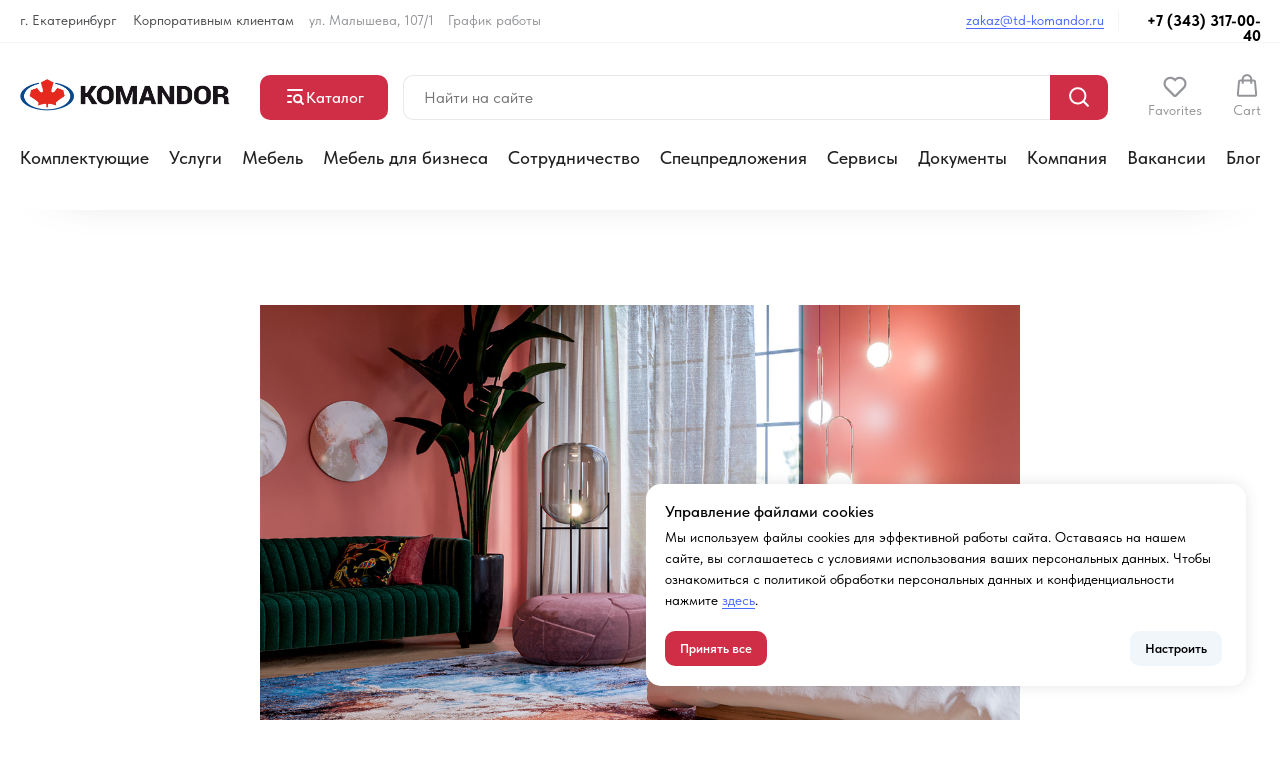

--- FILE ---
content_type: text/html; charset=UTF-8
request_url: https://td-komandor.ru/blog/interior/tpost/nbt2jb27a1-interer-i-znaki-zodiaka-interer-po-goros
body_size: 46814
content:
<!DOCTYPE html> <html lang="ru"> <head> <meta charset="utf-8" /> <meta http-equiv="Content-Type" content="text/html; charset=utf-8" /> <meta name="viewport" content="width=device-width, initial-scale=1.0" /> <!--metatextblock-->
    <title>Интерьер и знаки зодиака: интерьер по гороскопу</title>
    <meta name="description" content="В статье разбираются стили интерьера, наиболее подходящие каждому из двенадцати знаков зодиака.">
    <meta name="keywords" content="">
    <meta name="robots" content="index, follow" />

    <meta property="og:title" content="Интерьер и знаки зодиака: интерьер по гороскопу" />
    <meta property="og:description" content="В статье разбираются стили интерьера, наиболее подходящие каждому из двенадцати знаков зодиака." />
    <meta property="og:type" content="website" />
    <meta property="og:url" content="https://td-komandor.ru/blog/interior/tpost/nbt2jb27a1-interer-i-znaki-zodiaka-interer-po-goros" />
    <meta property="og:image" content="https://static.tildacdn.com/tild6664-3133-4335-b937-326263313231/10.jpg" />

    <link rel="canonical" href="https://td-komandor.ru/blog/interior/tpost/nbt2jb27a1-interer-i-znaki-zodiaka-interer-po-goros" />
    <link rel="alternate" type="application/rss+xml" title="Блог Командор" href="https://td-komandor.ru/rss-feed-371307909433.xml" />
    <link rel="amphtml" href="https://td-komandor.ru/blog/interior/tpost/nbt2jb27a1-interer-i-znaki-zodiaka-interer-po-goros?amp=true">

<!--/metatextblock--> <meta name="format-detection" content="telephone=no" /> <meta http-equiv="x-dns-prefetch-control" content="on"> <link rel="dns-prefetch" href="https://ws.tildacdn.com"> <link rel="dns-prefetch" href="https://static.tildacdn.com"> <link rel="shortcut icon" href="https://static.tildacdn.com/tild6138-3564-4539-b537-663836656333/favicon.ico" type="image/x-icon" /> <link rel="apple-touch-icon" href="https://static.tildacdn.com/tild3966-6338-4363-a530-666333333534/komandor152.png"> <link rel="apple-touch-icon" sizes="76x76" href="https://static.tildacdn.com/tild3966-6338-4363-a530-666333333534/komandor152.png"> <link rel="apple-touch-icon" sizes="152x152" href="https://static.tildacdn.com/tild3966-6338-4363-a530-666333333534/komandor152.png"> <link rel="apple-touch-startup-image" href="https://static.tildacdn.com/tild3966-6338-4363-a530-666333333534/komandor152.png"> <meta name="msapplication-TileColor" content="#ffffff"> <meta name="msapplication-TileImage" content="https://static.tildacdn.com/tild3664-3231-4361-a636-353938636163/komandor270.png"> <link rel="alternate" type="application/rss+xml" title="td-komandor.ru" href="https://td-komandor.ru/rss.xml" /> <!-- Assets --> <script src="https://neo.tildacdn.com/js/tilda-fallback-1.0.min.js" async charset="utf-8"></script> <link rel="stylesheet" href="https://static.tildacdn.com/css/tilda-grid-3.0.min.css" type="text/css" media="all" onerror="this.loaderr='y';"/> <link rel="stylesheet" href="https://static.tildacdn.com/ws/project1140583/tilda-blocks-page35247162.min.css?t=1768657201" type="text/css" media="all" onerror="this.loaderr='y';" /><link rel="stylesheet" href="https://static.tildacdn.com/ws/project1140583/tilda-blocks-page5226370.min.css?t=1768994103" type="text/css" media="all" onerror="this.loaderr='y';" /><link rel="stylesheet" href="https://static.tildacdn.com/ws/project1140583/tilda-blocks-page5226371.min.css?t=1768994103" type="text/css" media="all" onerror="this.loaderr='y';" /> <link rel="stylesheet" href="https://static.tildacdn.com/css/tilda-animation-2.0.min.css" type="text/css" media="all" onerror="this.loaderr='y';" /> <link rel="stylesheet" href="https://static.tildacdn.com/css/tilda-feed-1.1.min.css" type="text/css" media="all" /><link rel="stylesheet" href="https://static.tildacdn.com/css/tilda-catalog-1.1.min.css" type="text/css" media="all" /><link rel="stylesheet" href="https://static.tildacdn.com/css/tilda-menusub-1.0.min.css" type="text/css" media="all" /> <link rel="stylesheet" href="https://static.tildacdn.com/css/tilda-popup-1.1.min.css" type="text/css" media="print" onload="this.media='all';" onerror="this.loaderr='y';" /> <noscript><link rel="stylesheet" href="https://static.tildacdn.com/css/tilda-popup-1.1.min.css" type="text/css" media="all" /></noscript> <link rel="stylesheet" href="https://static.tildacdn.com/css/tilda-slds-1.4.min.css" type="text/css" media="print" onload="this.media='all';" onerror="this.loaderr='y';" /> <noscript><link rel="stylesheet" href="https://static.tildacdn.com/css/tilda-slds-1.4.min.css" type="text/css" media="all" /></noscript> <link rel="stylesheet" href="https://static.tildacdn.com/css/tilda-forms-1.0.min.css" type="text/css" media="all" onerror="this.loaderr='y';" /> <link rel="stylesheet" href="https://static.tildacdn.com/css/tilda-menu-widgeticons-1.0.min.css" type="text/css" media="all" onerror="this.loaderr='y';" /> <link rel="stylesheet" href="https://static.tildacdn.com/css/tilda-menu-burger-1.0.min.css" type="text/css" media="all" onerror="this.loaderr='y';" /> <link rel="stylesheet" href="https://static.tildacdn.com/css/tilda-cart-1.0.min.css" type="text/css" media="all" onerror="this.loaderr='y';" /> <link rel="stylesheet" href="https://static.tildacdn.com/css/tilda-wishlist-1.0.min.css" type="text/css" media="all" onerror="this.loaderr='y';" /> <link rel="stylesheet" type="text/css" href="https://ws.tildacdn.com/project1140583/custom.css?t=1768657201"> <link rel="stylesheet" href="https://static.tildacdn.com/css/fonts-tildasans.css" type="text/css" media="all" onerror="this.loaderr='y';" /> <script nomodule src="https://static.tildacdn.com/js/tilda-polyfill-1.0.min.js" charset="utf-8"></script> <script type="text/javascript">function t_onReady(func) {if(document.readyState!='loading') {func();} else {document.addEventListener('DOMContentLoaded',func);}}
function t_onFuncLoad(funcName,okFunc,time) {if(typeof window[funcName]==='function') {okFunc();} else {setTimeout(function() {t_onFuncLoad(funcName,okFunc,time);},(time||100));}}function t_throttle(fn,threshhold,scope) {return function() {fn.apply(scope||this,arguments);};}function t396_initialScale(t){var e=document.getElementById("rec"+t);if(e){var i=e.querySelector(".t396__artboard");if(i){window.tn_scale_initial_window_width||(window.tn_scale_initial_window_width=document.documentElement.clientWidth);var a=window.tn_scale_initial_window_width,r=[],n,l=i.getAttribute("data-artboard-screens");if(l){l=l.split(",");for(var o=0;o<l.length;o++)r[o]=parseInt(l[o],10)}else r=[320,480,640,960,1200];for(var o=0;o<r.length;o++){var d=r[o];a>=d&&(n=d)}var _="edit"===window.allrecords.getAttribute("data-tilda-mode"),c="center"===t396_getFieldValue(i,"valign",n,r),s="grid"===t396_getFieldValue(i,"upscale",n,r),w=t396_getFieldValue(i,"height_vh",n,r),g=t396_getFieldValue(i,"height",n,r),u=!!window.opr&&!!window.opr.addons||!!window.opera||-1!==navigator.userAgent.indexOf(" OPR/");if(!_&&c&&!s&&!w&&g&&!u){var h=parseFloat((a/n).toFixed(3)),f=[i,i.querySelector(".t396__carrier"),i.querySelector(".t396__filter")],v=Math.floor(parseInt(g,10)*h)+"px",p;i.style.setProperty("--initial-scale-height",v);for(var o=0;o<f.length;o++)f[o].style.setProperty("height","var(--initial-scale-height)");t396_scaleInitial__getElementsToScale(i).forEach((function(t){t.style.zoom=h}))}}}}function t396_scaleInitial__getElementsToScale(t){return t?Array.prototype.slice.call(t.children).filter((function(t){return t&&(t.classList.contains("t396__elem")||t.classList.contains("t396__group"))})):[]}function t396_getFieldValue(t,e,i,a){var r,n=a[a.length-1];if(!(r=i===n?t.getAttribute("data-artboard-"+e):t.getAttribute("data-artboard-"+e+"-res-"+i)))for(var l=0;l<a.length;l++){var o=a[l];if(!(o<=i)&&(r=o===n?t.getAttribute("data-artboard-"+e):t.getAttribute("data-artboard-"+e+"-res-"+o)))break}return r}window.TN_SCALE_INITIAL_VER="1.0",window.tn_scale_initial_window_width=null;</script> <script src="https://static.tildacdn.com/js/jquery-1.10.2.min.js" charset="utf-8" onerror="this.loaderr='y';"></script> <script src="https://static.tildacdn.com/js/tilda-scripts-3.0.min.js" charset="utf-8" defer onerror="this.loaderr='y';"></script> <script src="https://static.tildacdn.com/ws/project1140583/tilda-blocks-page35247162.min.js?t=1768657201" charset="utf-8" onerror="this.loaderr='y';"></script><script src="https://static.tildacdn.com/ws/project1140583/tilda-blocks-page5226370.min.js?t=1768994103" onerror="this.loaderr='y';"></script><script src="https://static.tildacdn.com/ws/project1140583/tilda-blocks-page5226371.min.js?t=1768994103" onerror="this.loaderr='y';"></script> <script src="https://static.tildacdn.com/js/tilda-lazyload-1.0.min.js" charset="utf-8" async onerror="this.loaderr='y';"></script> <script src="https://static.tildacdn.com/js/tilda-animation-2.0.min.js" charset="utf-8" async onerror="this.loaderr='y';"></script> <script src="https://static.tildacdn.com/js/tilda-feed-1.1.min.js" charset="utf-8"></script><script src="https://static.tildacdn.com/js/tilda-zero-fixed-1.0.min.js" charset="utf-8"></script><script src="https://static.tildacdn.com/js/tilda-zero-forms-1.0.min.js" charset="utf-8"></script><script src="https://static.tildacdn.com/js/tilda-zero-gallery-1.0.min.js" charset="utf-8"></script><script src="https://static.tildacdn.com/js/tilda-zero-tooltip-1.0.min.js" charset="utf-8"></script><script src="https://static.tildacdn.com/js/tilda-zero-video-1.0.min.js" charset="utf-8"></script><script src="https://static.tildacdn.com/js/tilda-catalog-1.1.min.js" charset="utf-8"></script><script src="https://static.tildacdn.com/js/tilda-products-1.0.min.js" charset="utf-8"></script><script src="https://static.tildacdn.com/js/tilda-menusub-1.0.min.js" charset="utf-8"></script><script src="https://static.tildacdn.com/js/tilda-map-1.0.min.js" charset="utf-8"></script><script src="https://static.tildacdn.com/js/tilda-vote-1.1.min.js" charset="utf-8"></script><script src="https://static.tildacdn.com/js/tilda-animation-sbs-1.0.min.js" charset="utf-8"></script> <script src="https://static.tildacdn.com/js/tilda-slds-1.4.min.js" charset="utf-8" async onerror="this.loaderr='y';"></script> <script src="https://static.tildacdn.com/js/hammer.min.js" charset="utf-8" async onerror="this.loaderr='y';"></script> <script src="https://static.tildacdn.com/js/tilda-menu-1.0.min.js" charset="utf-8" async onerror="this.loaderr='y';"></script> <script src="https://static.tildacdn.com/js/tilda-zero-1.1.min.js" charset="utf-8" async onerror="this.loaderr='y';"></script> <script src="https://static.tildacdn.com/js/tilda-menu-widgeticons-1.0.min.js" charset="utf-8" async onerror="this.loaderr='y';"></script> <script src="https://static.tildacdn.com/js/tilda-menu-burger-1.0.min.js" charset="utf-8" async onerror="this.loaderr='y';"></script> <script src="https://static.tildacdn.com/js/tilda-popup-1.0.min.js" charset="utf-8" async onerror="this.loaderr='y';"></script> <script src="https://static.tildacdn.com/js/tilda-forms-1.0.min.js" charset="utf-8" async onerror="this.loaderr='y';"></script> <script src="https://static.tildacdn.com/js/tilda-submenublocks-1.0.min.js" charset="utf-8" async onerror="this.loaderr='y';"></script> <script src="https://static.tildacdn.com/js/tilda-cart-1.1.min.js" charset="utf-8" async onerror="this.loaderr='y';"></script> <script src="https://static.tildacdn.com/js/tilda-widget-positions-1.0.min.js" charset="utf-8" async onerror="this.loaderr='y';"></script> <script src="https://static.tildacdn.com/js/tilda-wishlist-1.0.min.js" charset="utf-8" async onerror="this.loaderr='y';"></script> <script src="https://static.tildacdn.com/js/tilda-zero-scale-1.0.min.js" charset="utf-8" async onerror="this.loaderr='y';"></script> <script src="https://static.tildacdn.com/js/tilda-skiplink-1.0.min.js" charset="utf-8" async onerror="this.loaderr='y';"></script> <script src="https://static.tildacdn.com/js/tilda-events-1.0.min.js" charset="utf-8" async onerror="this.loaderr='y';"></script> <!-- nominify begin --><meta name="yandex-verification" content="250465882878cf65" /> <meta name="google-site-verification" content="xvMS6s1VAxKrAY5RWq9EzekO3Z5inShg7emYUe-Gar4" /> <script src="https://dmp.one/sync?stock_key=fbb75797483fb09dbe84ba0fc0fac7fb" async referrerpolicy="no-referrer-when-downgrade" charset="UTF-8"></script> <!-- nominify end --><script type="text/javascript">window.dataLayer=window.dataLayer||[];</script> <script type="text/javascript">(function() {if((/bot|google|yandex|baidu|bing|msn|duckduckbot|teoma|slurp|crawler|spider|robot|crawling|facebook/i.test(navigator.userAgent))===false&&typeof(sessionStorage)!='undefined'&&sessionStorage.getItem('visited')!=='y'&&document.visibilityState){var style=document.createElement('style');style.type='text/css';style.innerHTML='@media screen and (min-width: 980px) {.t-records {opacity: 0;}.t-records_animated {-webkit-transition: opacity ease-in-out .2s;-moz-transition: opacity ease-in-out .2s;-o-transition: opacity ease-in-out .2s;transition: opacity ease-in-out .2s;}.t-records.t-records_visible {opacity: 1;}}';document.getElementsByTagName('head')[0].appendChild(style);function t_setvisRecs(){var alr=document.querySelectorAll('.t-records');Array.prototype.forEach.call(alr,function(el) {el.classList.add("t-records_animated");});setTimeout(function() {Array.prototype.forEach.call(alr,function(el) {el.classList.add("t-records_visible");});sessionStorage.setItem("visited","y");},400);}
document.addEventListener('DOMContentLoaded',t_setvisRecs);}})();</script></head> <body class="t-body" style="margin:0;"> <!--allrecords--> <div id="allrecords" class="t-records" data-post-page="y" data-hook="blocks-collection-content-node" data-tilda-project-id="1140583" data-tilda-page-id="35247162" data-tilda-page-alias="blog/interior" data-tilda-formskey="7d13f3908e5f2d188a774d50b190405f" data-tilda-stat-scroll="yes" data-tilda-lazy="yes" data-tilda-project-lang="RU" data-tilda-root-zone="com" data-tilda-project-headcode="yes" data-tilda-ts="y" data-tilda-project-country="RU">

<!-- POST START -->

<!--header-->
<div id="t-header" class="t-records" data-hook="blocks-collection-content-node" data-tilda-project-id="1140583" data-tilda-page-id="5226370" data-tilda-formskey="7d13f3908e5f2d188a774d50b190405f" data-tilda-stat-scroll="yes" data-tilda-lazy="yes" data-tilda-project-lang="RU" data-tilda-root-zone="one"  data-tilda-project-headcode="yes"  data-tilda-ts="y"    data-tilda-project-country="RU">

    <div id="rec1697117401" class="r t-rec t-rec_pb_0" style="padding-bottom:0px; " data-animationappear="off" data-record-type="396"      >
<!-- T396 -->
<style>#rec1697117401 .t396__artboard {height: 42px;overflow: visible;}#rec1697117401 .t396__filter {height: 42px;    }#rec1697117401 .t396__carrier{height: 42px;background-position: center center;background-attachment: fixed;transform: translate3d(0, 0, 0);-moz-transform: unset;background-size: cover;background-repeat: no-repeat;}@media screen and (min-width: 1199px) {#rec1697117401 .t396__carrier-wrapper {position: absolute;width: 100%;height: 100%;top: 0;left: 0;-webkit-clip-path: inset(0 0 0 0);clip-path: inset(0 0 0 0);}#rec1697117401 .t396__carrier{position: fixed;display: block;width: 100%;height: 100% !important;top: 0;left: 0;background-size: cover;background-position: center center;transform: translateZ(0);will-change: transform;pointer-events: none;}}@media screen and (max-width: 1199px) {#rec1697117401 .t396__carrier-wrapper {position: absolute;width: 100%;height: 100%;top: 0;left: 0;-webkit-clip-path: inset(0 0 0 0);clip-path: inset(0 0 0 0);}}@media screen and (max-width: 1199px) {#rec1697117401 .t396__artboard,#rec1697117401 .t396__filter,#rec1697117401 .t396__carrier {height: 42px;}#rec1697117401 .t396__filter {    }#rec1697117401 .t396__carrier {background-position: center center;background-attachment: scroll;}}@media screen and (max-width: 959px) {#rec1697117401 .t396__artboard,#rec1697117401 .t396__filter,#rec1697117401 .t396__carrier {height: 42px;}#rec1697117401 .t396__filter {    }#rec1697117401 .t396__carrier {background-position: center center;background-attachment: scroll;}}@media screen and (max-width: 639px) {#rec1697117401 .t396__artboard,#rec1697117401 .t396__filter,#rec1697117401 .t396__carrier {}#rec1697117401 .t396__filter {}#rec1697117401 .t396__carrier {background-attachment: scroll;}}@media screen and (max-width: 479px) {#rec1697117401 .t396__artboard,#rec1697117401 .t396__filter,#rec1697117401 .t396__carrier {}#rec1697117401 .t396__filter {}#rec1697117401 .t396__carrier {background-attachment: scroll;}}@media screen and (max-width: 379px) {#rec1697117401 .t396__artboard,#rec1697117401 .t396__filter,#rec1697117401 .t396__carrier {height: 42px;}#rec1697117401 .t396__filter {}#rec1697117401 .t396__carrier {background-attachment: scroll;}}#rec1697117401 .tn-elem[data-elem-id="1652963506612"] {
  z-index: 3;
  top:  42px;;
  left:  calc(50% - 50% + 0px);;
  width: 100%;
  height: 1px;
}
#rec1697117401 .tn-elem[data-elem-id="1652963506612"] .tn-atom {
  border-radius: 0px 0px 0px 0px;
  background-color: #f2f4f6;
  background-position: center center;
  border-width: var(--t396-borderwidth, 0);
  border-style: var(--t396-borderstyle, solid);
  border-color: var(--t396-bordercolor, transparent);
  transition: background-color var(--t396-speedhover,0s) ease-in-out, color var(--t396-speedhover,0s) ease-in-out, border-color var(--t396-speedhover,0s) ease-in-out, box-shadow var(--t396-shadowshoverspeed,0.2s) ease-in-out;
}
@media screen and (max-width: 1199px) {
  #rec1697117401 .tn-elem[data-elem-id="1652963506612"] {
    display: table;
    top:  42px;;
    left:  calc(50% - 50% + 0px);;
  }
  #rec1697117401 .tn-elem[data-elem-id="1652963506612"] .tn-atom {
    background-color: #f2f4f6;
    background-size: cover;
  }
}
@media screen and (max-width: 959px) {
  #rec1697117401 .tn-elem[data-elem-id="1652963506612"] {
    display: table;
    top:  41px;;
    left:  calc(50% - 50% + 0px);;
  }
  #rec1697117401 .tn-elem[data-elem-id="1652963506612"] .tn-atom {
    background-color: #f2f4f6;
    background-size: cover;
  }
}
@media screen and (max-width: 639px) {
  #rec1697117401 .tn-elem[data-elem-id="1652963506612"] {
    display: table;
  }
  #rec1697117401 .tn-elem[data-elem-id="1652963506612"] .tn-atom {
    background-color: #f2f4f6;
    background-size: cover;
  }
}
@media screen and (max-width: 479px) {
  #rec1697117401 .tn-elem[data-elem-id="1652963506612"] {
    display: table;
  }
}
@media screen and (max-width: 379px) {
  #rec1697117401 .tn-elem[data-elem-id="1652963506612"] {
    display: table;
    top:  41px;;
    left:  calc(50% - 50% + 0px);;
    width: 100%;
    height: 1px;
  }
  #rec1697117401 .tn-elem[data-elem-id="1652963506612"] .tn-atom {
    background-color: #f2f4f6;
    background-size: cover;
  }
}#rec1697117401 .tn-elem[data-elem-id="1652963676162"] {
  color: #494b4d;
  z-index: 3;
  top:  13px;;
  left:  20px;;
  width: 97px;
  height: auto;
}
#rec1697117401 .tn-elem[data-elem-id="1652963676162"] .tn-atom {
  vertical-align: middle;
  color: #494b4d;
  font-size: 14px;
  font-family: 'TildaSans', Arial,sans-serif;
  line-height: 1;
  font-weight: 400;
  background-position: center center;
  border-width: var(--t396-borderwidth, 0);
  border-style: var(--t396-borderstyle, solid);
  border-color: var(--t396-bordercolor, transparent);
  transition: background-color var(--t396-speedhover,0s) ease-in-out, color var(--t396-speedhover,0s) ease-in-out, border-color var(--t396-speedhover,0s) ease-in-out, box-shadow var(--t396-shadowshoverspeed,0.2s) ease-in-out;
  text-shadow: var(--t396-shadow-text-x, 0px) var(--t396-shadow-text-y, 0px) var(--t396-shadow-text-blur, 0px) rgba(var(--t396-shadow-text-color), var(--t396-shadow-text-opacity, 100%));
}
@media screen and (max-width: 1199px) {
  #rec1697117401 .tn-elem[data-elem-id="1652963676162"] {
    display: table;
    top:  14px;;
    left:  20px;;
    width: 99px;
    height: auto;
    text-align: left;
  }
}
@media screen and (max-width: 959px) {
  #rec1697117401 .tn-elem[data-elem-id="1652963676162"] {
    display: table;
    top:  14px;;
    left:  20px;;
    height: auto;
  }
}
@media screen and (max-width: 639px) {
  #rec1697117401 .tn-elem[data-elem-id="1652963676162"] {
    display: table;
    left:  20px;;
    height: auto;
  }
}
@media screen and (max-width: 479px) {
  #rec1697117401 .tn-elem[data-elem-id="1652963676162"] {
    display: table;
    left:  20px;;
    width: 105px;
    height: auto;
  }
  #rec1697117401 .tn-elem[data-elem-id="1652963676162"] .tn-atom {
    background-size: cover;
    opacity: 1;
  }
}
@media screen and (max-width: 379px) {
  #rec1697117401 .tn-elem[data-elem-id="1652963676162"] {
    display: table;
    top:  14px;;
    left:  20px;;
    width: auto;
    height: auto;
    color: #494b4d;
  }
  #rec1697117401 .tn-elem[data-elem-id="1652963676162"] .tn-atom {
    vertical-align: middle;
    color: #494b4d;
    white-space: nowrap;
    font-size: 14px;
    background-size: cover;
  }
}#rec1697117401 .tn-elem[data-elem-id="1765870904738000001"] {
  color: #494b4d;
  z-index: 3;
  top:  13px;;
  left:  133px;;
  width: auto;
  height: auto;
}
#rec1697117401 .tn-elem[data-elem-id="1765870904738000001"] .tn-atom {
  vertical-align: middle;
  white-space: nowrap;
  color: #494b4d;
  font-size: 14px;
  font-family: 'TildaSans', Arial,sans-serif;
  line-height: 1;
  font-weight: 400;
  background-position: center center;
  border-width: var(--t396-borderwidth, 0);
  border-style: var(--t396-borderstyle, solid);
  border-color: var(--t396-bordercolor, transparent);
  transition: background-color var(--t396-speedhover,0s) ease-in-out, color var(--t396-speedhover,0s) ease-in-out, border-color var(--t396-speedhover,0s) ease-in-out, box-shadow var(--t396-shadowshoverspeed,0.2s) ease-in-out;
  text-shadow: var(--t396-shadow-text-x, 0px) var(--t396-shadow-text-y, 0px) var(--t396-shadow-text-blur, 0px) rgba(var(--t396-shadow-text-color), var(--t396-shadow-text-opacity, 100%));
}
@media screen and (max-width: 1199px) {
  #rec1697117401 .tn-elem[data-elem-id="1765870904738000001"] {
    display: table;
    top:  14px;;
    left:  131px;;
    width: 160px;
    height: auto;
    text-align: left;
  }
}
@media screen and (max-width: 959px) {
  #rec1697117401 .tn-elem[data-elem-id="1765870904738000001"] {
    display: table;
    top:  -104px;;
    left:  10px;;
    height: auto;
  }
  #rec1697117401 .tn-elem[data-elem-id="1765870904738000001"] .tn-atom {
    background-size: cover;
    opacity: 0;
  }
}
@media screen and (max-width: 639px) {
  #rec1697117401 .tn-elem[data-elem-id="1765870904738000001"] {
    display: table;
    left:  30px;;
    height: auto;
  }
  #rec1697117401 .tn-elem[data-elem-id="1765870904738000001"] .tn-atom {
    background-size: cover;
    opacity: 0;
  }
}
@media screen and (max-width: 479px) {
  #rec1697117401 .tn-elem[data-elem-id="1765870904738000001"] {
    display: table;
    left:  30px;;
    width: 160px;
    height: auto;
  }
  #rec1697117401 .tn-elem[data-elem-id="1765870904738000001"] .tn-atom {
    background-size: cover;
    opacity: 0;
  }
}
@media screen and (max-width: 379px) {
  #rec1697117401 .tn-elem[data-elem-id="1765870904738000001"] {
    display: table;
    top:  -60px;;
    left:  10px;;
    width: 160px;
    height: auto;
    color: #494b4d;
  }
  #rec1697117401 .tn-elem[data-elem-id="1765870904738000001"] .tn-atom {
    color: #494b4d;
    font-size: 14px;
    background-size: cover;
    opacity: 0;
  }
}#rec1697117401 .tn-elem[data-elem-id="1652979419783"] {
  color: #939598;
  z-index: 3;
  top:  13px;;
  left:  448px;;
  width: 94px;
  height: auto;
}
#rec1697117401 .tn-elem[data-elem-id="1652979419783"] .tn-atom {
  vertical-align: middle;
  color: #939598;
  font-size: 14px;
  font-family: 'TildaSans', Arial,sans-serif;
  line-height: 1;
  font-weight: 400;
  background-position: center center;
  border-width: var(--t396-borderwidth, 0);
  border-style: var(--t396-borderstyle, solid);
  border-color: var(--t396-bordercolor, transparent);
  transition: background-color var(--t396-speedhover,0s) ease-in-out, color var(--t396-speedhover,0s) ease-in-out, border-color var(--t396-speedhover,0s) ease-in-out, box-shadow var(--t396-shadowshoverspeed,0.2s) ease-in-out;
  text-shadow: var(--t396-shadow-text-x, 0px) var(--t396-shadow-text-y, 0px) var(--t396-shadow-text-blur, 0px) rgba(var(--t396-shadow-text-color), var(--t396-shadow-text-opacity, 100%));
}
@media screen and (max-width: 1199px) {
  #rec1697117401 .tn-elem[data-elem-id="1652979419783"] {
    display: table;
    top:  14px;;
    left:  303px;;
    width: 94px;
    height: auto;
  }
}
@media screen and (max-width: 959px) {
  #rec1697117401 .tn-elem[data-elem-id="1652979419783"] {
    display: table;
    top:  14px;;
    left:  133px;;
    height: auto;
  }
  #rec1697117401 .tn-elem[data-elem-id="1652979419783"] .tn-atom {
    background-size: cover;
    opacity: 1;
  }
}
@media screen and (max-width: 639px) {
  #rec1697117401 .tn-elem[data-elem-id="1652979419783"] {
    display: table;
    left:  131px;;
    height: auto;
  }
}
@media screen and (max-width: 479px) {
  #rec1697117401 .tn-elem[data-elem-id="1652979419783"] {
    display: table;
    top:  -104px;;
    left:  337px;;
    height: auto;
  }
  #rec1697117401 .tn-elem[data-elem-id="1652979419783"] .tn-atom {
    background-size: cover;
    opacity: 0;
  }
}
@media screen and (max-width: 379px) {
  #rec1697117401 .tn-elem[data-elem-id="1652979419783"] {
    display: table;
    top:  -61px;;
    left:  313px;;
    height: auto;
  }
  #rec1697117401 .tn-elem[data-elem-id="1652979419783"] .tn-atom {
    background-size: cover;
    opacity: 0;
  }
}#rec1697117401 .tn-elem[data-elem-id="176310490595786250"] {
  color: #939598;
  z-index: 3;
  top:  13px;;
  left:  309px;;
  width: auto;
  height: auto;
}
#rec1697117401 .tn-elem[data-elem-id="176310490595786250"] .tn-atom {
  vertical-align: middle;
  white-space: nowrap;
  color: #939598;
  font-size: 14px;
  font-family: 'TildaSans', Arial,sans-serif;
  line-height: 1;
  font-weight: 400;
  background-position: center center;
  border-width: var(--t396-borderwidth, 0);
  border-style: var(--t396-borderstyle, solid);
  border-color: var(--t396-bordercolor, transparent);
  transition: background-color var(--t396-speedhover,0s) ease-in-out, color var(--t396-speedhover,0s) ease-in-out, border-color var(--t396-speedhover,0s) ease-in-out, box-shadow var(--t396-shadowshoverspeed,0.2s) ease-in-out;
  text-shadow: var(--t396-shadow-text-x, 0px) var(--t396-shadow-text-y, 0px) var(--t396-shadow-text-blur, 0px) rgba(var(--t396-shadow-text-color), var(--t396-shadow-text-opacity, 100%));
}
@media screen and (max-width: 1199px) {
  #rec1697117401 .tn-elem[data-elem-id="176310490595786250"] {
    display: table;
    top:  14px;;
    left:  409px;;
    width: 123px;
    height: auto;
  }
}
@media screen and (max-width: 959px) {
  #rec1697117401 .tn-elem[data-elem-id="176310490595786250"] {
    display: table;
    top:  -104px;;
    left:  187px;;
    height: auto;
  }
  #rec1697117401 .tn-elem[data-elem-id="176310490595786250"] .tn-atom {
    background-size: cover;
    opacity: 0;
  }
}
@media screen and (max-width: 639px) {
  #rec1697117401 .tn-elem[data-elem-id="176310490595786250"] {
    display: table;
    left:  199px;;
    height: auto;
  }
  #rec1697117401 .tn-elem[data-elem-id="176310490595786250"] .tn-atom {
    background-size: cover;
    opacity: 0;
  }
}
@media screen and (max-width: 479px) {
  #rec1697117401 .tn-elem[data-elem-id="176310490595786250"] {
    display: table;
    top:  -104px;;
    left:  201px;;
    height: auto;
  }
  #rec1697117401 .tn-elem[data-elem-id="176310490595786250"] .tn-atom {
    background-size: cover;
    opacity: 0;
  }
}
@media screen and (max-width: 379px) {
  #rec1697117401 .tn-elem[data-elem-id="176310490595786250"] {
    display: table;
    top:  -61px;;
    left:  181px;;
    height: auto;
  }
  #rec1697117401 .tn-elem[data-elem-id="176310490595786250"] .tn-atom {
    background-size: cover;
    opacity: 0;
  }
}#rec1697117401 .tn-elem[data-elem-id="1653021001492"] {
  color: #494b4d;
  z-index: 3;
  top:  13px;;
  left:  calc(100% - 140px + -174px);;
  width: 140px;
  height: auto;
}
#rec1697117401 .tn-elem[data-elem-id="1653021001492"] .tn-atom {
  vertical-align: middle;
  color: #494b4d;
  font-size: 14px;
  font-family: 'TildaSans', Arial,sans-serif;
  line-height: 1;
  font-weight: 400;
  background-position: center center;
  border-width: var(--t396-borderwidth, 0);
  border-style: var(--t396-borderstyle, solid);
  border-color: var(--t396-bordercolor, transparent);
  transition: background-color var(--t396-speedhover,0s) ease-in-out, color var(--t396-speedhover,0s) ease-in-out, border-color var(--t396-speedhover,0s) ease-in-out, box-shadow var(--t396-shadowshoverspeed,0.2s) ease-in-out;
  text-shadow: var(--t396-shadow-text-x, 0px) var(--t396-shadow-text-y, 0px) var(--t396-shadow-text-blur, 0px) rgba(var(--t396-shadow-text-color), var(--t396-shadow-text-opacity, 100%));
}
@media screen and (max-width: 1199px) {
  #rec1697117401 .tn-elem[data-elem-id="1653021001492"] {
    display: table;
    top:  13px;;
    left:  calc(100% - 140px + -167px);;
    width: 140px;
    height: auto;
  }
  #rec1697117401 .tn-elem[data-elem-id="1653021001492"] .tn-atom {
    vertical-align: middle;
    white-space: normal;
    background-size: cover;
  }
}
@media screen and (max-width: 959px) {
  #rec1697117401 .tn-elem[data-elem-id="1653021001492"] {
    display: table;
    top:  13px;;
    left:  calc(100% - 140px + -174px);;
    height: auto;
  }
  #rec1697117401 .tn-elem[data-elem-id="1653021001492"] .tn-atom {
    background-size: cover;
    opacity: 1;
  }
}
@media screen and (max-width: 639px) {
  #rec1697117401 .tn-elem[data-elem-id="1653021001492"] {
    display: table;
    top:  -104px;;
    left:  calc(100% - 140px + -10px);;
    height: auto;
  }
  #rec1697117401 .tn-elem[data-elem-id="1653021001492"] .tn-atom {
    background-size: cover;
    opacity: 0;
  }
}
@media screen and (max-width: 479px) {
  #rec1697117401 .tn-elem[data-elem-id="1653021001492"] {
    display: table;
    left:  calc(100% - 140px + 201px);;
    height: auto;
  }
  #rec1697117401 .tn-elem[data-elem-id="1653021001492"] .tn-atom {
    background-size: cover;
    opacity: 0;
  }
}
@media screen and (max-width: 379px) {
  #rec1697117401 .tn-elem[data-elem-id="1653021001492"] {
    display: table;
    top:  -61px;;
    left:  calc(100% - 140px + 236px);;
    width: auto;
    height: auto;
  }
  #rec1697117401 .tn-elem[data-elem-id="1653021001492"] .tn-atom {
    vertical-align: middle;
    white-space: nowrap;
    background-size: cover;
    opacity: 0;
  }
}#rec1697117401 .tn-elem[data-elem-id="1653194707330"] {
  color: #000000;
  text-align: right;
  z-index: 3;
  top:  14px;;
  left:  calc(100% - 130px + -19px);;
  width: 130px;
  height: auto;
}
#rec1697117401 .tn-elem[data-elem-id="1653194707330"] .tn-atom {
  vertical-align: middle;
  color: #000000;
  font-size: 15px;
  font-family: 'TildaSans', Arial,sans-serif;
  line-height: 1;
  font-weight: 800;
  background-position: center center;
  border-width: var(--t396-borderwidth, 0);
  border-style: var(--t396-borderstyle, solid);
  border-color: var(--t396-bordercolor, transparent);
  transition: background-color var(--t396-speedhover,0s) ease-in-out, color var(--t396-speedhover,0s) ease-in-out, border-color var(--t396-speedhover,0s) ease-in-out, box-shadow var(--t396-shadowshoverspeed,0.2s) ease-in-out;
  text-shadow: var(--t396-shadow-text-x, 0px) var(--t396-shadow-text-y, 0px) var(--t396-shadow-text-blur, 0px) rgba(var(--t396-shadow-text-color), var(--t396-shadow-text-opacity, 100%));
}
@media screen and (max-width: 1199px) {
  #rec1697117401 .tn-elem[data-elem-id="1653194707330"] {
    display: table;
    width: 134px;
    height: auto;
  }
}
@media screen and (max-width: 959px) {
  #rec1697117401 .tn-elem[data-elem-id="1653194707330"] {
    display: table;
    left:  calc(100% - 130px + -20px);;
    height: auto;
  }
}
@media screen and (max-width: 639px) {
  #rec1697117401 .tn-elem[data-elem-id="1653194707330"] {
    display: table;
    left:  calc(100% - 130px + -20px);;
    height: auto;
  }
}
@media screen and (max-width: 479px) {
  #rec1697117401 .tn-elem[data-elem-id="1653194707330"] {
    display: table;
    left:  calc(100% - 130px + -20px);;
    height: auto;
  }
}
@media screen and (max-width: 379px) {
  #rec1697117401 .tn-elem[data-elem-id="1653194707330"] {
    display: table;
    top:  15px;;
    width: 117px;
    height: auto;
  }
  #rec1697117401 .tn-elem[data-elem-id="1653194707330"] .tn-atom {
    font-size: 13px;
    background-size: cover;
  }
}#rec1697117401 .tn-elem[data-elem-id="1653199071753"] {
  z-index: 3;
  top:  11px;;
  left:  calc(100% - 1px + -161px);;
  width: 1px;
  height: 20px;
}
#rec1697117401 .tn-elem[data-elem-id="1653199071753"] .tn-atom {
  border-radius: 0px 0px 0px 0px;
  background-color: #f2f4f6;
  background-position: center center;
  border-width: var(--t396-borderwidth, 0);
  border-style: var(--t396-borderstyle, solid);
  border-color: var(--t396-bordercolor, transparent);
  transition: background-color var(--t396-speedhover,0s) ease-in-out, color var(--t396-speedhover,0s) ease-in-out, border-color var(--t396-speedhover,0s) ease-in-out, box-shadow var(--t396-shadowshoverspeed,0.2s) ease-in-out;
}
@media screen and (max-width: 1199px) {
  #rec1697117401 .tn-elem[data-elem-id="1653199071753"] {
    display: table;
    top:  11px;;
    left:  calc(100% - 1px + -158px);;
    width: 1px;
    height: 20px;
  }
}
@media screen and (max-width: 959px) {
  #rec1697117401 .tn-elem[data-elem-id="1653199071753"] {
    display: table;
    top:  11px;;
    left:  calc(100% - 1px + -162px);;
  }
}
@media screen and (max-width: 639px) {
  #rec1697117401 .tn-elem[data-elem-id="1653199071753"] {
    display: table;
    top:  11px;;
    left:  calc(100% - 1px + -160px);;
  }
}
@media screen and (max-width: 479px) {
  #rec1697117401 .tn-elem[data-elem-id="1653199071753"] {
    display: table;
    left:  calc(100% - 1px + -160px);;
  }
}
@media screen and (max-width: 379px) {
  #rec1697117401 .tn-elem[data-elem-id="1653199071753"] {
    display: table;
    top:  12px;;
    left:  calc(100% - 1px + -140px);;
  }
}</style>










<div class='t396'>

	<div class="t396__artboard" data-artboard-recid="1697117401" data-artboard-screens="320,380,480,640,960,1200"

				data-artboard-height="42"
		data-artboard-valign="center"
				 data-artboard-upscale="grid" 		 data-artboard-ovrflw="visible" 																		
							
																																															
				 data-artboard-height-res-320="42" 																																																
																																															
																																																				
																																															
																																																				
																																															
				 data-artboard-height-res-640="42" 																 data-artboard-upscale-res-640="grid" 																																
																																															
				 data-artboard-height-res-960="42" 																 data-artboard-upscale-res-960="grid" 																																
						>

					<div class="t396__carrier-wrapper" >
		
				
								
																											
																											
																											
																											
																											
					
					<div class="t396__carrier" data-artboard-recid="1697117401"></div>
		
					</div>
		
		<div class="t396__filter" data-artboard-recid="1697117401"></div>

		
					
		
				
						
	
			
	
						
												
												
												
												
												
									
	
			
	<div class='t396__elem tn-elem tn-elem__16971174011652963506612' data-elem-id='1652963506612' data-elem-type='shape'
				data-field-top-value="42"
		data-field-left-value="0"
		 data-field-height-value="1" 		 data-field-width-value="100" 		data-field-axisy-value="top"
		data-field-axisx-value="center"
		data-field-container-value="window"
		data-field-topunits-value="px"
		data-field-leftunits-value="px"
		data-field-heightunits-value="px"
		data-field-widthunits-value="%"
																																																																								
							
			
																																																																																																																																								
												
				 data-field-top-res-320-value="41" 				 data-field-left-res-320-value="0" 				 data-field-height-res-320-value="1" 				 data-field-width-res-320-value="100" 																																																																																																																								
			
					
			
																																																																																																																																								
												
																																																																																																																																								
			
					
			
																																																																																																																																								
												
																																																																																																																																								
			
					
			
																																																																																																																																								
												
				 data-field-top-res-640-value="41" 				 data-field-left-res-640-value="0" 																																																																																																																																
			
					
			
																																																																																																																																								
												
				 data-field-top-res-960-value="42" 				 data-field-left-res-960-value="0" 																																																																																																																																
			
					
			
		
		
		
			>

		
									
				
				
																			
																				
																				
																				
																				
																				
					
							<div class='tn-atom' 				 																													>
			</div>
		
				
				
				
				
				
				
				
	</div>

			
					
		
				
						
	
			
	
						
												
												
												
												
												
									
	
			
	<div class='t396__elem tn-elem tn-elem__16971174011652963676162' data-elem-id='1652963676162' data-elem-type='text'
				data-field-top-value="13"
		data-field-left-value="20"
		 data-field-height-value="14" 		 data-field-width-value="97" 		data-field-axisy-value="top"
		data-field-axisx-value="left"
		data-field-container-value="window"
		data-field-topunits-value="px"
		data-field-leftunits-value="px"
		data-field-heightunits-value="px"
		data-field-widthunits-value="px"
																																																																 data-field-textfit-value="autoheight" 						 data-field-fontsize-value="14" 		
							
			
																																																																																																																																								
												
				 data-field-top-res-320-value="14" 				 data-field-left-res-320-value="20" 								 data-field-width-res-320-value="95" 																								 data-field-heightunits-res-320-value="px" 				 data-field-widthunits-res-320-value="px" 				 data-field-textfit-res-320-value="autowidth" 																																																																																								 data-field-fontsize-res-320-value="14" 
			
					
			
																																																																																																																																								
												
								 data-field-left-res-380-value="20" 				 data-field-height-res-380-value="14" 				 data-field-width-res-380-value="105" 																																																																																																																								
			
					
			
																																																																																																																																								
												
								 data-field-left-res-480-value="20" 																																																																																																																																
			
					
			
																																																																																																																																								
												
				 data-field-top-res-640-value="14" 				 data-field-left-res-640-value="20" 																																																																																																																																
			
					
			
																																																																																																																																								
												
				 data-field-top-res-960-value="14" 				 data-field-left-res-960-value="20" 								 data-field-width-res-960-value="99" 								 data-field-axisx-res-960-value="left" 																																																																																																																
			
					
			
		
		
		
			>

		
									
							<div class='tn-atom'><a href="#submenu:gorod"style="color: inherit">г. Екатеринбург</a></div>		
				
																			
																				
																				
																				
																				
																				
					
				
				
				
				
				
				
				
				
	</div>

			
					
		
				
						
	
			
	
						
												
												
												
												
												
									
	
			
	<div class='t396__elem tn-elem tn-elem__16971174011765870904738000001' data-elem-id='1765870904738000001' data-elem-type='text'
				data-field-top-value="13"
		data-field-left-value="133"
		 data-field-height-value="14" 		 data-field-width-value="160" 		data-field-axisy-value="top"
		data-field-axisx-value="left"
		data-field-container-value="window"
		data-field-topunits-value="px"
		data-field-leftunits-value="px"
		data-field-heightunits-value="px"
		data-field-widthunits-value="px"
																																																																 data-field-textfit-value="autowidth" 						 data-field-fontsize-value="14" 		
							
			
																																																																																																																																								
												
				 data-field-top-res-320-value="-60" 				 data-field-left-res-320-value="10" 								 data-field-width-res-320-value="160" 																																																																																																																								 data-field-fontsize-res-320-value="14" 
			
					
			
																																																																																																																																								
												
								 data-field-left-res-380-value="30" 				 data-field-height-res-380-value="14" 				 data-field-width-res-380-value="160" 																																																																																																																								
			
					
			
																																																																																																																																								
												
								 data-field-left-res-480-value="30" 																																																																																																																																
			
					
			
																																																																																																																																								
												
				 data-field-top-res-640-value="-104" 				 data-field-left-res-640-value="10" 																																																																																																																																
			
					
			
																																																																																																																																								
												
				 data-field-top-res-960-value="14" 				 data-field-left-res-960-value="131" 								 data-field-width-res-960-value="160" 								 data-field-axisx-res-960-value="left" 																																																																																																																
			
					
			
		
		
		
			>

		
									
							<div class='tn-atom'><a href="https://business.td-komandor.ru/"style="color: inherit">Корпоративным клиентам</a></div>		
				
																			
																				
																				
																				
																				
																				
					
				
				
				
				
				
				
				
				
	</div>

			
					
		
				
						
	
			
	
						
												
												
												
												
												
									
	
			
	<div class='t396__elem tn-elem tn-elem__16971174011652979419783' data-elem-id='1652979419783' data-elem-type='text'
				data-field-top-value="13"
		data-field-left-value="448"
		 data-field-height-value="14" 		 data-field-width-value="94" 		data-field-axisy-value="top"
		data-field-axisx-value="left"
		data-field-container-value="window"
		data-field-topunits-value="px"
		data-field-leftunits-value="px"
		data-field-heightunits-value="px"
		data-field-widthunits-value="px"
																																																																 data-field-textfit-value="autoheight" 						 data-field-fontsize-value="14" 		
							
			
																																																																																																																																								
												
				 data-field-top-res-320-value="-61" 				 data-field-left-res-320-value="313" 																																																																																																																																
			
					
			
																																																																																																																																								
												
				 data-field-top-res-380-value="-104" 				 data-field-left-res-380-value="337" 																																																																																																																																
			
					
			
																																																																																																																																								
												
								 data-field-left-res-480-value="131" 																																																																																																																																
			
					
			
																																																																																																																																								
												
				 data-field-top-res-640-value="14" 				 data-field-left-res-640-value="133" 																																																																																																																																
			
					
			
																																																																																																																																								
												
				 data-field-top-res-960-value="14" 				 data-field-left-res-960-value="303" 								 data-field-width-res-960-value="94" 								 data-field-axisx-res-960-value="left" 																																																																																																																
			
					
			
		
		
		
			>

		
									
							<div class='tn-atom'><a href="#popup:grafik"style="color: inherit">График работы</a></div>		
				
																			
																				
																				
																				
																				
																				
					
				
				
				
				
				
				
				
				
	</div>

			
					
		
				
						
	
			
	
						
												
												
												
												
												
									
	
			
	<div class='t396__elem tn-elem tn-elem__1697117401176310490595786250' data-elem-id='176310490595786250' data-elem-type='text'
				data-field-top-value="13"
		data-field-left-value="309"
		 data-field-height-value="14" 		 data-field-width-value="123" 		data-field-axisy-value="top"
		data-field-axisx-value="left"
		data-field-container-value="window"
		data-field-topunits-value="px"
		data-field-leftunits-value="px"
		data-field-heightunits-value="px"
		data-field-widthunits-value="px"
																																																																 data-field-textfit-value="autowidth" 						 data-field-fontsize-value="14" 		
							
			
																																																																																																																																								
												
				 data-field-top-res-320-value="-61" 				 data-field-left-res-320-value="181" 																																																																																																																																
			
					
			
																																																																																																																																								
												
				 data-field-top-res-380-value="-104" 				 data-field-left-res-380-value="201" 																																																																																																																																
			
					
			
																																																																																																																																								
												
								 data-field-left-res-480-value="199" 																																																																																																																																
			
					
			
																																																																																																																																								
												
				 data-field-top-res-640-value="-104" 				 data-field-left-res-640-value="187" 																																																																																																																																
			
					
			
																																																																																																																																								
												
				 data-field-top-res-960-value="14" 				 data-field-left-res-960-value="409" 								 data-field-width-res-960-value="123" 								 data-field-axisx-res-960-value="left" 																																																																																																																
			
					
			
		
		
		
			>

		
									
							<div class='tn-atom'field='tn_text_176310490595786250'>ул. Малышева, 107/1</div>		
				
																			
																				
																				
																				
																				
																				
					
				
				
				
				
				
				
				
				
	</div>

			
					
		
				
						
	
			
	
						
												
												
												
												
												
									
	
			
	<div class='t396__elem tn-elem tn-elem__16971174011653021001492' data-elem-id='1653021001492' data-elem-type='text'
				data-field-top-value="13"
		data-field-left-value="-174"
		 data-field-height-value="14" 		 data-field-width-value="140" 		data-field-axisy-value="top"
		data-field-axisx-value="right"
		data-field-container-value="window"
		data-field-topunits-value="px"
		data-field-leftunits-value="px"
		data-field-heightunits-value="px"
		data-field-widthunits-value="px"
																																																																 data-field-textfit-value="autoheight" 						 data-field-fontsize-value="14" 		
							
			
																																																																																																																																								
												
				 data-field-top-res-320-value="-61" 				 data-field-left-res-320-value="236" 				 data-field-height-res-320-value="14" 				 data-field-width-res-320-value="137" 												 data-field-container-res-320-value="window" 												 data-field-heightunits-res-320-value="px" 				 data-field-widthunits-res-320-value="px" 				 data-field-textfit-res-320-value="autowidth" 																																																																																								
			
					
			
																																																																																																																																								
												
								 data-field-left-res-380-value="201" 																																																																																																																																
			
					
			
																																																																																																																																								
												
				 data-field-top-res-480-value="-104" 				 data-field-left-res-480-value="-10" 																																																																																																																																
			
					
			
																																																																																																																																								
												
				 data-field-top-res-640-value="13" 				 data-field-left-res-640-value="-174" 																																																																																																																																
			
					
			
																																																																																																																																								
												
				 data-field-top-res-960-value="13" 				 data-field-left-res-960-value="-167" 				 data-field-height-res-960-value="14" 				 data-field-width-res-960-value="140" 								 data-field-axisx-res-960-value="right" 				 data-field-container-res-960-value="window" 												 data-field-heightunits-res-960-value="px" 								 data-field-textfit-res-960-value="autoheight" 																																																																																								
			
					
			
		
		
		
			>

		
									
							<div class='tn-atom'field='tn_text_1653021001492'><a href="mailto:zakaz@td-komandor.ru" style="color: rgb(74, 105, 255); border-bottom: 1px solid rgb(74, 105, 255); box-shadow: none; text-decoration: none;">zakaz@td-komandor.ru</a></div>		
				
																			
																				
																				
																				
																				
																				
					
				
				
				
				
				
				
				
				
	</div>

			
					
		
				
						
	
			
	
						
												
												
												
												
												
									
	
			
	<div class='t396__elem tn-elem tn-elem__16971174011653194707330' data-elem-id='1653194707330' data-elem-type='text'
				data-field-top-value="14"
		data-field-left-value="-19"
		 data-field-height-value="15" 		 data-field-width-value="130" 		data-field-axisy-value="top"
		data-field-axisx-value="right"
		data-field-container-value="window"
		data-field-topunits-value="px"
		data-field-leftunits-value="px"
		data-field-heightunits-value="px"
		data-field-widthunits-value="px"
																																																																 data-field-textfit-value="autoheight" 						 data-field-fontsize-value="15" 		
							
			
																																																																																																																																								
												
				 data-field-top-res-320-value="15" 												 data-field-width-res-320-value="117" 																																				 data-field-widthmode-res-320-value="fixed" 																																																																																				 data-field-fontsize-res-320-value="13" 
			
					
			
																																																																																																																																								
												
								 data-field-left-res-380-value="-20" 																																																																																																																																
			
					
			
																																																																																																																																								
												
								 data-field-left-res-480-value="-20" 																																																																																																																																
			
					
			
																																																																																																																																								
												
								 data-field-left-res-640-value="-20" 																																																																																																																																
			
					
			
																																																																																																																																								
												
																 data-field-width-res-960-value="134" 																																																																																																																								
			
					
			
		
		
		
			>

		
									
							<div class='tn-atom'><a href="tel:+73433170040"style="color: inherit">+7 (343) 317-00-40</a></div>		
				
																			
																				
																				
																				
																				
																				
					
				
				
				
				
				
				
				
				
	</div>

			
					
		
				
						
	
			
	
						
												
												
												
												
												
									
	
			
	<div class='t396__elem tn-elem tn-elem__16971174011653199071753' data-elem-id='1653199071753' data-elem-type='shape'
				data-field-top-value="11"
		data-field-left-value="-161"
		 data-field-height-value="20" 		 data-field-width-value="1" 		data-field-axisy-value="top"
		data-field-axisx-value="right"
		data-field-container-value="window"
		data-field-topunits-value="px"
		data-field-leftunits-value="px"
		data-field-heightunits-value="px"
		data-field-widthunits-value="px"
																																																																								
							
			
																																																																																																																																								
												
				 data-field-top-res-320-value="12" 				 data-field-left-res-320-value="-140" 																																																																																																																																
			
					
			
																																																																																																																																								
												
								 data-field-left-res-380-value="-160" 																																																																																																																																
			
					
			
																																																																																																																																								
												
				 data-field-top-res-480-value="11" 				 data-field-left-res-480-value="-160" 																																																																																																																																
			
					
			
																																																																																																																																								
												
				 data-field-top-res-640-value="11" 				 data-field-left-res-640-value="-162" 																																																																																																																																
			
					
			
																																																																																																																																								
												
				 data-field-top-res-960-value="11" 				 data-field-left-res-960-value="-158" 				 data-field-height-res-960-value="20" 				 data-field-width-res-960-value="1" 												 data-field-container-res-960-value="window" 																																																																																																												
			
					
			
		
		
		
			>

		
									
				
				
																			
																				
																				
																				
																				
																				
					
							<div class='tn-atom' 				 																													>
			</div>
		
				
				
				
				
				
				
				
	</div>

			
			</div> 
</div> 
<script>
											
											
											
											
											
											
					
					
	
		t_onReady(function () {
			t_onFuncLoad('t396_init', function () {
				t396_init('1697117401');
			});
		});
	
</script>



<!-- /T396 -->

</div>


    <div id="rec1697148461" class="r t-rec" style=" " data-animationappear="off" data-record-type="1261"      >
<!-- T1261 -->






	






<div id="nav1697148461marker"></div>
<div id="nav1697148461" class="t1261" data-menu="yes"
				 data-menu-widgeticon-cart="yes"		 data-menu-widgeticon-wishlist="yes"	 data-menu-widgeticon-textshow="yes"	>
	<div class="t1261__panel t1261__panel_static">
		<div class="t1261__wrap">
			<div class="t1261__top-line">
				<div class="t1261__container t1261__container_100-20">
											<div class="t1261__top-left">
							<div class="t1261__logo">
																	<a class="t1261__logo-link" href="/" >
													<img
			class="t1261__logo-image"
			imgfield="img"
			src="https://static.tildacdn.com/tild3931-3465-4365-b731-333133326233/logo-b2b-goriz.png"
			alt=""
		>
	
									</a>
															</div>
						</div>
																<div class="t1261__top-middle">
															<div class="t1261__catalog-buttons">
									
						
	
	
			
						
				
				
						
																													
			<div
			class="t-btn t-btnflex t-btnflex_type_button t-btnflex_md t1261__catalog-button js-dropdown-menu-btn"
							type="button"
																							><span class="t-btnflex__icon"style="--icon:url('https://static.tildacdn.com/tild6230-3434-4031-a564-383865663434/shop.svg');"></span><span class="t-btnflex__text">Каталог</span>
<style>#rec1697148461 .t-btnflex.t-btnflex_type_button {color:#ffffff;background-color:#d02e46;--border-width:0px;border-style:none !important;border-radius:10px;box-shadow:none !important;transition-duration:0.2s;transition-property: background-color, color, border-color, box-shadow, opacity, transform, gap;transition-timing-function: ease-in-out;}</style></div>
									</div>
																						<div class="t1261__catalog-search js-search-wrap" data-search-target="all">
									<div class="t1261__search-wrap">
										<input
											type="text"
											name="search"
											class="t1261__search-input js-search-input t-input"
											autocorrect="off"
											autocomplete="off"
											autocapitalize="off"
											 placeholder="Найти на сайте"										>
										<button class="t1261__search-reset js-search-reset t-btn" type="button">
											<svg role="presentation" width="10" height="10" viewBox="0 0 28 28" fill="none" xmlns="http://www.w3.org/2000/svg">
																								<path d="M0.754014 27.4806L27.0009 1.32294" stroke="#000"/>
												<path d="M26.9688 27.5665L0.757956 1.39984" stroke="#000"/>
											</svg>
										</button>
										<div class="t1261__search-loading-icon js-search-loading">
											<svg role="presentation" width="16" height="16" viewBox="0 0 24 24" fill="none" xmlns="http://www.w3.org/2000/svg">
																								<path d="M5.12544 3.27734C2.57644 5.34 0.75 8.49358 0.75 12.028C0.75 17.3825 4.49041 21.8634 9.50089 23.0004" stroke="#000"></path>
												<path d="M2 2.02734L5.75038 2.65241L5.12532 6.40279" stroke="#000"></path>
												<path d="M18.8785 20.5C21.4275 18.4373 23.2539 15.2838 23.2539 11.7493C23.2539 6.39481 19.5135 1.91392 14.503 0.776984" stroke="#000"></path>
												<path d="M22.0039 21.75L18.2534 21.1249L18.8785 17.3746" stroke="#000"></path>
											</svg>
										</div>
									</div>
									
						
	
	
			
						
				
				
						
																													
			<div
			class="t-btn t-btnflex t-btnflex_type_button2 t-btnflex_md t1261__search-button"
							type="button"
																							><span class="t-btnflex__icon"style="--icon:url('https://static.tildacdn.com/tild3961-3136-4335-a339-376537393732/search.svg');"></span>
<style>#rec1697148461 .t-btnflex.t-btnflex_type_button2 {color:#ffffff;background-color:#d02e46;--border-width:0px;border-style:none !important;border-radius:10px;box-shadow:none !important;transition-duration:0.2s;transition-property: background-color, color, border-color, box-shadow, opacity, transform, gap;transition-timing-function: ease-in-out;}</style></div>
										<div class="t1261__search-found js-search-found"></div>
								</div>
													</div>
																<div class="t1261__top-right">
							
			<div class="t1261__menu-widgets t1261__menu-widgets_desktop t1261__menu-widgets_icon-text">
							<div class="t1261__menu-widget">
					

	<ul class="t-menuwidgeticons__wrapper">
													
			<li class="t-menuwidgeticons__icon t-menuwidgeticons__icon_md t-menuwidgeticons__icon_text t-menuwidgeticons__wishlist">
				<a
					class="t-menuwidgeticons__link t-menuwidgeticons__link_wishlist"
					href="#showfavorites"
					role="button"
					aria-label="Вишлист"
				>
					<div class="t-menuwidgeticons__img t-menuwidgeticons__img_wishlisticon">
						<svg viewBox="0 0 22 22" fill="none" xmlns="http://www.w3.org/2000/svg">
							<path fill-rule="evenodd" clip-rule="evenodd" d="M19.0307 5.03067C21.12 7.11998 21.12 10.5074 19.0307 12.5968L11.7071 19.9203C11.3166 20.3108 10.6834 20.3108 10.2929 19.9203L2.96933 12.5968C0.880016 10.5074 0.880015 7.11998 2.96933 5.03067C5.05865 2.94135 8.4461 2.94135 10.5354 5.03067L11 5.49525L11.4646 5.03067C13.5539 2.94135 16.9414 2.94135 19.0307 5.03067Z" stroke="#939598" stroke-width="2" stroke-linecap="round"/>
						</svg>
						<div class="t-menuwidgeticons__icon-counter js-wishlisticon-counter"></div>
					</div>
				</a>
			</li>
							
			<li class="t-menuwidgeticons__icon t-menuwidgeticons__icon_md t-menuwidgeticons__icon_text t-menuwidgeticons__cart">
				<a
					class="t-menuwidgeticons__link t-menuwidgeticons__link_cart"
					href="#opencart"
					role="button"
					aria-label="Корзина"
				>
					<div class="t-menuwidgeticons__img t-menuwidgeticons__img_carticon">
						<svg viewBox="0 0 22 22" fill="none" xmlns="http://www.w3.org/2000/svg">
							<path d="M3.67986 6.91023C3.72631 6.39482 4.15832 6 4.67582 6H17.3242C17.8417 6 18.2737 6.39482 18.3201 6.91023L19.4018 18.9102C19.4545 19.4956 18.9935 20 18.4058 20H3.59419C3.00646 20 2.54547 19.4956 2.59823 18.9102L3.67986 6.91023Z" stroke="#939598" stroke-width="1.8"/>
							<path d="M15 9V5C15 2.79086 13.2091 1 11 1C8.79086 1 7 2.79086 7 5V9" stroke="#939598" stroke-width="1.85"/>
						</svg>
						<div class="t-menuwidgeticons__icon-counter js-carticon-counter"></div>
					</div>
				</a>
			</li>
			</ul>

	<style>
		.t-menuwidgeticons__button_hidden_1697148461 {
			display: none !important;
		}

					#rec1697148461 .t-menuwidgeticons__text {
				color: #939598;
			}
		
			</style>
				</div>
								</div>
	
						</div>
									</div>
			</div>
			<div class="t1261__bottom-line">
									<div class="t1261__container t1261__container_100-20">
						<nav class="t1261__menu">
							<ul role="list" class="t1261__menu-list t-menu__list">
																																		<li class="t1261__list-item">
										<a
											class="t1261__link-item t-menu__link-item"
											href="https://business.td-komandor.ru/"
											data-menu-submenu-hook=""
											data-menu-item-number="1"
																																		
																					>
											Комплектующие
										</a>
										


										</li>
																										<li class="t1261__list-item">
										<a
											class="t1261__link-item t-menu__link-item"
											href="https://business.td-komandor.ru/uslugi"
											data-menu-submenu-hook=""
											data-menu-item-number="2"
																																		
																					>
											Услуги
										</a>
										


										</li>
																										<li class="t1261__list-item">
										<a
											class="t1261__link-item t-menu__link-item"
											href="https://td-komandor.ru/mebel-na-zakaz"
											data-menu-submenu-hook=""
											data-menu-item-number="3"
																																		
																					>
											Мебель
										</a>
										


										</li>
																										<li class="t1261__list-item">
										<a
											class="t1261__link-item t-menu__link-item"
											href="https://business.td-komandor.ru/fabrika-mebeli"
											data-menu-submenu-hook=""
											data-menu-item-number="4"
																																		
																					>
											Мебель для бизнеса
										</a>
										


										</li>
																										<li class="t1261__list-item">
										<a
											class="t1261__link-item t-menu__link-item"
											href="https://business.td-komandor.ru/business"
											data-menu-submenu-hook=""
											data-menu-item-number="5"
																																		
																					>
											Сотрудничество
										</a>
										


										</li>
																										<li class="t1261__list-item">
										<a
											class="t1261__link-item t-menu__link-item"
											href="https://td-komandor.ru/akcii-i-skidki"
											data-menu-submenu-hook=""
											data-menu-item-number="6"
																																		
																					>
											Спецпредложения
										</a>
										


										</li>
																										<li class="t1261__list-item">
										<a
											class="t1261__link-item t-menu__link-item"
											href="https://business.td-komandor.ru/dileram"
											data-menu-submenu-hook=""
											data-menu-item-number="7"
																																		
																					>
											Сервисы
										</a>
										


										</li>
																										<li class="t1261__list-item">
										<a
											class="t1261__link-item t-menu__link-item"
											href="https://business.td-komandor.ru/documents"
											data-menu-submenu-hook=""
											data-menu-item-number="8"
																																		
																					>
											Документы
										</a>
										


										</li>
																										<li class="t1261__list-item">
										<a
											class="t1261__link-item t-menu__link-item"
											href="https://td-komandor.ru/kompany"
											data-menu-submenu-hook=""
											data-menu-item-number="9"
																																		
																					>
											Компания
										</a>
										


										</li>
																										<li class="t1261__list-item">
										<a
											class="t1261__link-item t-menu__link-item"
											href="https://td-komandor.ru/vakansii"
											data-menu-submenu-hook=""
											data-menu-item-number="10"
																																		
																					>
											Вакансии
										</a>
										


										</li>
																										<li class="t1261__list-item">
										<a
											class="t1261__link-item t-menu__link-item"
											href="https://td-komandor.ru/blog"
											data-menu-submenu-hook=""
											data-menu-item-number="11"
																																		
																					>
											Блог
										</a>
										


										</li>
																										<li class="t1261__list-item">
										<a
											class="t1261__link-item t-menu__link-item"
											href="https://td-komandor.ru/contacts"
											data-menu-submenu-hook=""
											data-menu-item-number="12"
																																		
																					>
											Контакты
										</a>
										


										</li>
															</ul>
						</nav>
					</div>
													
							<div class="t1261__dropdown-wrapper">
				<div class="t1261__dropdown"
					data-block-id="1697148461"
					id="t1261-dropdown-1697148461"
				>
					<div class="t1261__dropdown-container t1261__dropdown-container_100-20">
						<nav class="t1261__dropdown-menu">
							<ul role="list" class="t1261__dropdown-list"></ul>
						</nav>
					</div>
				</div>
			</div>
			
			</div>
		</div>
	</div>
	</div>

<style>
				#rec1697148461 .t1261__panel {
			height: 168px;			background-color: rgba(255,255,255,1);		}
							#rec1697148461 .t1261__menu_desktop,
			#rec1697148461 .t1261__dropdown {
				background-color: rgba(255,255,255,1);
			}
			@media screen and (max-width: 960px) {
				#rec1697148461 .t1261__menu_mobile {
					background-color: rgba(255,255,255,1);
				}
			}
								#rec1697148461 .t1261__list-item {
			padding: 0 10px;
		}
					#rec1697148461 .t1261__logo-image {
			max-width: 210px;
		}
					#rec1697148461 .t1261__search-found {
			background-color: #ffffff;		}
				#rec1697148461 .t1261__search-input {
									 border-radius: 10px;			 border-color: #e7eaec;			 border-width: 1px;		}
							</style>










	
				
				
					
						
		
										
		
							
					
									
		 

		
				
	








	
				
				
					
						
		
										
		
									
																
		 

		
							
						
		
										
		
									
																
		 

		
				
			<style> #rec1697148461 .t1261__search-item .t1261__search-link {   color: #222222; } #rec1697148461 .t1261__search-error-text {   color: #222222; }</style>
	








	
				
				
					
						
		
										
		
									
																
		 

							
				
			<style> #rec1697148461 .t1261__list-item .t1261__link-item {  font-size: 18px;  color: #222222; font-weight: 500; } @media screen and (max-width: 480px), (orientation: landscape) and (max-height: 480px) { #rec1697148461 .t1261__list-item .t1261__link-item { font-size: 16px; } }</style>
	
	                                                        
            <style>#rec1697148461 .t1261__panel {box-shadow: 0px 30px 50px -60px rgba(0,11,48,0.4);}</style>
    









	
				
				
					
						
		
										
		
									
																
		 

							
				
			<style> #rec1697148461 .t1261__list-item .t1261__link-item {  font-size: 18px;  color: #222222; font-weight: 500; } @media screen and (max-width: 480px), (orientation: landscape) and (max-height: 480px) { #rec1697148461 .t1261__list-item .t1261__link-item { font-size: 16px; } }</style>
	








	
				
				
					
						
		
										
		
									
																
		 

							
				
			<style> #rec1697148461 .t1261__dropdown-item .t1261__dropdown-item-link {  font-size: 18px;  color: #222222; font-weight: 500; } @media screen and (max-width: 480px), (orientation: landscape) and (max-height: 480px) { #rec1697148461 .t1261__dropdown-item .t1261__dropdown-item-link { font-size: 16px; } }</style>
	








	
				
				
					
						
		
										
		
							
					
																
		 

		
				
			<style> #rec1697148461 .t1261__dropdown-item .t1261__dropdown-submenu-link {   color: #222222; }</style>
	








	
				
				
					
						
		
										
		
							
					
									
		 

		
				
	


<style>
	

	
	
	</style>

	<style>
						#rec1697148461 .t1261__dropdown-submenu-link {
							transition: color 0.3s ease-in-out, opacity 0.3s ease-in-out;
					}
					#rec1697148461 .t1261__dropdown-submenu-link:not(.t-active):not(.tooltipstered):hover {
				color: #d02e46 !important;							}
			</style>

								
	<style>
		@media screen and (min-width: 961px) {
			#rec1697148461 .t-menusub__menu {
																								box-shadow:0px 0px 15px rgba(0,0,0,0.1);			}
		}
	</style>




<style>
#rec1697148461 .t-menu__link-item{
		-webkit-transition: color 0.3s ease-in-out, opacity 0.3s ease-in-out;
	transition: color 0.3s ease-in-out, opacity 0.3s ease-in-out;	
		}



#rec1697148461 .t-menu__link-item.t-active:not(.t978__menu-link){
	color:#939598 !important;		}


#rec1697148461 .t-menu__link-item:not(.t-active):not(.tooltipstered):hover {
	color: #d02e46 !important;	}
#rec1697148461 .t-menu__link-item:not(.t-active):not(.tooltipstered):focus-visible{
	color: #d02e46 !important;	}


@supports (overflow:-webkit-marquee) and (justify-content:inherit)
{
	#rec1697148461 .t-menu__link-item,
	#rec1697148461 .t-menu__link-item.t-active {
	opacity: 1 !important;
	}
}
</style>
																																						

	















	
				
				
					
						
		
										
		
							
					
																
		 

		
				
			<style> #rec1697148461 a.t-menusub__link-item {   color: #222222; }</style>
	
<script>
	t_onReady(function() {
		t_onFuncLoad("t1261_init", function() {
			t1261_init("1697148461", [
					{
				"title": "Мебель на заказ",
				"link": "",
				"target": "",
				"index": 0
				,
				"submenu": [
											{
							"title": "Мебель",
							"link": "https://td-komandor.ru/mebel-na-zakaz",
							"target": "",
							"index": 0
						},											{
							"title": "Кухни",
							"link": "https://td-komandor.ru/mebel-na-zakaz/kuhni-na-zakaz",
							"target": "",
							"index": 1
						},											{
							"title": "Шкафы",
							"link": "https://td-komandor.ru/mebel-na-zakaz/shkafi-na-zakaz",
							"target": "",
							"index": 2
						},											{
							"title": "Шкафы-купе",
							"link": "https://td-komandor.ru/mebel-na-zakaz/shkafi-kupe-na-zakaz",
							"target": "",
							"index": 3
						},											{
							"title": "Прихожие",
							"link": "https://td-komandor.ru/mebel-na-zakaz/prihojie-na-zakaz",
							"target": "",
							"index": 4
						},											{
							"title": "Гардеробные",
							"link": "https://td-komandor.ru/mebel-na-zakaz/garderobnye-na-zakaz",
							"target": "",
							"index": 5
						},											{
							"title": "Спальни",
							"link": "https://td-komandor.ru/mebel-na-zakaz/mebel-dlya-spalni",
							"target": "",
							"index": 6
						},											{
							"title": "Гостиные",
							"link": "https://td-komandor.ru/mebel-na-zakaz/mebel-dlya-gostinoj",
							"target": "",
							"index": 7
						},											{
							"title": "Мебель для ванной",
							"link": "https://td-komandor.ru/mebel-na-zakaz/mebel-dlya-vannoy",
							"target": "",
							"index": 8
						},											{
							"title": "Детские",
							"link": "https://td-komandor.ru/mebel-na-zakaz/detskaya-mebel",
							"target": "",
							"index": 9
						},											{
							"title": "Диваны",
							"link": "https://td-komandor.ru/mebel-na-zakaz/divany",
							"target": "",
							"index": 10
						},											{
							"title": "Столы и стулья",
							"link": "https://td-komandor.ru/mebel-na-zakaz/stoli-i-stulia",
							"target": "",
							"index": 11
						},											{
							"title": "Стеновые панели",
							"link": "https://td-komandor.ru/mebel-na-zakaz/stenovye-paneli",
							"target": "",
							"index": 12
						},											{
							"title": "Зеркала",
							"link": "https://td-komandor.ru/mebel-na-zakaz/zerkala",
							"target": "",
							"index": 13
						}									]
							},					{
				"title": "Каталог мебели",
				"link": "",
				"target": "",
				"index": 1
				,
				"submenu": [
											{
							"title": "Перейти в каталог",
							"link": "https://td-komandor.ru/catalog-mebeli",
							"target": "",
							"index": 0
						},											{
							"title": "Кухни",
							"link": "https://td-komandor.ru/catalog-mebeli/kupit-kukhnyu",
							"target": "",
							"index": 1
						},											{
							"title": "Шкафы",
							"link": "https://td-komandor.ru/catalog-mebeli/kupit-shkaf",
							"target": "",
							"index": 2
						},											{
							"title": "Шкафы-купе",
							"link": "https://td-komandor.ru/catalog-mebeli/kupit-shkaf-kupe",
							"target": "",
							"index": 3
						},											{
							"title": "Ванные тумбы",
							"link": "https://td-komandor.ru/catalog-mebeli/kupit-mebel-dlya-vannoy/kupit-mebel-dlya-vannoj-semplika",
							"target": "",
							"index": 4
						},											{
							"title": "Стеллажные гардеробные",
							"link": "https://td-komandor.ru/catalog-mebeli/kupit-garderobnuy/kupit-garderobnuy-m-line",
							"target": "",
							"index": 5
						},											{
							"title": "Деревянные кровати",
							"link": "https://td-komandor.ru/catalog-mebeli/kupit-krovat/kupit-krovat-semplika",
							"target": "",
							"index": 6
						},											{
							"title": "Кровати в мягкой обивке",
							"link": "https://td-komandor.ru/catalog-mebeli/kupit-krovat/kupit-krovat-diana",
							"target": "",
							"index": 7
						}									]
							},					{
				"title": "Комплектующие",
				"link": "",
				"target": "",
				"index": 2
				,
				"submenu": [
											{
							"title": "Плитные материалы",
							"link": "https://business.td-komandor.ru/katalog/plitnye-materialy",
							"target": "",
							"index": 0
						},											{
							"title": "Кромка",
							"link": "https://business.td-komandor.ru/katalog/kromochnye-materialy",
							"target": "",
							"index": 1
						},											{
							"title": "Столешницы",
							"link": "https://business.td-komandor.ru/katalog/stoleshnicy",
							"target": "",
							"index": 2
						},											{
							"title": "Стеновые панели",
							"link": "https://business.td-komandor.ru/katalog/stenovye-paneli",
							"target": "",
							"index": 3
						},											{
							"title": "Мебельная фурнитура",
							"link": "https://business.td-komandor.ru/katalog/mebelnaya-furnitura",
							"target": "",
							"index": 4
						},											{
							"title": "Комплектующие",
							"link": "https://business.td-komandor.ru/katalog/komplektuyushchie",
							"target": "",
							"index": 5
						},											{
							"title": "Двери-купе",
							"link": "https://business.td-komandor.ru/katalog/dveri-kupe",
							"target": "",
							"index": 6
						},											{
							"title": "Фасады",
							"link": "https://business.td-komandor.ru/katalog/fasady",
							"target": "",
							"index": 7
						},											{
							"title": "Декоративные рейки",
							"link": "https://business.td-komandor.ru/katalog/rejki",
							"target": "",
							"index": 8
						},											{
							"title": "Стекло и зеркало",
							"link": "https://business.td-komandor.ru/katalog/steklo-i-zerkalo",
							"target": "",
							"index": 9
						},											{
							"title": "Выдвижная фурнитура",
							"link": "https://business.td-komandor.ru/katalog/furnitura",
							"target": "",
							"index": 10
						}									]
							},					{
				"title": "Услуги",
				"link": "",
				"target": "",
				"index": 3
				,
				"submenu": [
											{
							"title": "Распил ЛДСП",
							"link": "https://business.td-komandor.ru/uslugi/raspil-i-kromlenie",
							"target": "",
							"index": 0
						},											{
							"title": "Двери-купе на заказ",
							"link": "https://business.td-komandor.ru/uslugi/dveri-kupe-na-zakaz",
							"target": "",
							"index": 1
						},											{
							"title": "Фасады Egger на заказ",
							"link": "https://business.td-komandor.ru/uslugi/fasady-perfect-sense",
							"target": "",
							"index": 2
						},											{
							"title": "Рамочные фасады на заказ",
							"link": "https://business.td-komandor.ru/uslugi/ramochnye-fasady",
							"target": "",
							"index": 3
						},											{
							"title": "Столешницы на заказ",
							"link": "https://business.td-komandor.ru/uslugi/stoleshnicy-na-zakaz",
							"target": "",
							"index": 4
						},											{
							"title": "Гардеробные на заказ",
							"link": "https://business.td-komandor.ru/uslugi/garderobnye-na-zakaz",
							"target": "",
							"index": 5
						}									]
							},					{
				"title": "О продукции",
				"link": "",
				"target": "",
				"index": 4
				,
				"submenu": [
											{
							"title": "Komandor",
							"link": "https://business.td-komandor.ru/komandor",
							"target": "",
							"index": 0
						},											{
							"title": "Modus",
							"link": "https://business.td-komandor.ru/modus",
							"target": "",
							"index": 1
						},											{
							"title": "Egger",
							"link": "https://business.td-komandor.ru/egger",
							"target": "",
							"index": 2
						},											{
							"title": "Kronospan",
							"link": "https://business.td-komandor.ru/kronospan",
							"target": "",
							"index": 3
						},											{
							"title": "DTC",
							"link": "https://business.td-komandor.ru/dtc",
							"target": "",
							"index": 4
						},											{
							"title": "Hettich",
							"link": "https://business.td-komandor.ru/hettich",
							"target": "",
							"index": 5
						}									]
							},					{
				"title": "Компания",
				"link": "",
				"target": "",
				"index": 5
				,
				"submenu": [
											{
							"title": "Компания",
							"link": "https://td-komandor.ru/kompany",
							"target": "",
							"index": 0
						},											{
							"title": "Спецпредложения",
							"link": "https://td-komandor.ru/akcii-i-skidki",
							"target": "",
							"index": 1
						},											{
							"title": "Сотрудничество",
							"link": "https://business.td-komandor.ru/business",
							"target": "",
							"index": 2
						},											{
							"title": "Поддержка",
							"link": "https://td-komandor.ru/support",
							"target": "",
							"index": 3
						},											{
							"title": "Портфолио",
							"link": "https://td-komandor.ru/fotogalereya-mebeli",
							"target": "",
							"index": 4
						},											{
							"title": "Сервисы",
							"link": "https://business.td-komandor.ru/dileram",
							"target": "",
							"index": 5
						},											{
							"title": "Документы",
							"link": "https://business.td-komandor.ru/documents",
							"target": "",
							"index": 6
						},											{
							"title": "Вакансии",
							"link": "https://td-komandor.ru/vakansii",
							"target": "",
							"index": 7
						},											{
							"title": "Блог",
							"link": "https://td-komandor.ru/blog",
							"target": "",
							"index": 8
						},											{
							"title": "Контакты",
							"link": "https://td-komandor.ru/contacts",
							"target": "",
							"index": 9
						}									]
							}				]);
		});
	});
</script>

</div>


    <div id="rec396542712" class="r t-rec" style=" " data-animationappear="off" data-record-type="702"      >



<!-- T702 -->
<div class="t702">

	<div
	class="t-popup"
	data-tooltip-hook="#popup:zadat-vopros-glavnaya"
	 data-track-popup='/tilda/popup/rec396542712/opened'	role="dialog"
	aria-modal="true"
	tabindex="-1"
	 aria-label="Задать вопрос" 	>

	<div class="t-popup__close t-popup__block-close">
							
		<button
			type="button"
			class="t-popup__close-wrapper t-popup__block-close-button"
			aria-label="Закрыть диалоговое окно"
		>
			<svg role="presentation" class="t-popup__close-icon" width="23px" height="23px" viewBox="0 0 23 23" version="1.1" xmlns="http://www.w3.org/2000/svg" xmlns:xlink="http://www.w3.org/1999/xlink">
				<g stroke="none" stroke-width="1" fill="#fff" fill-rule="evenodd">
					<rect transform="translate(11.313708, 11.313708) rotate(-45.000000) translate(-11.313708, -11.313708) " x="10.3137085" y="-3.6862915" width="2" height="30"></rect>
					<rect transform="translate(11.313708, 11.313708) rotate(-315.000000) translate(-11.313708, -11.313708) " x="10.3137085" y="-3.6862915" width="2" height="30"></rect>
				</g>
			</svg>
		</button>
	</div>

		<style>
			@media screen and (max-width: 560px) {
				#rec396542712 .t-popup__close-icon g {
					fill: #ffffff !important;
				}
			}
	</style>
		                                                                                                                                                        		                                                                                                                                                                                                            <style> #rec396542712 .t-popup__container { border-radius:30px; overflow:hidden; }@media (max-width:480px) { #rec396542712 .t-popup__container { border-radius:0px; overflow:hidden; }}</style>
    
		<div class="t-popup__container t-width t-width_7"
			 
			data-popup-type="702">
						<div class="t702__wrapper">
				<div class="t702__text-wrapper t-align_center">
											<div class="t702__title t-title t-title_xxs" id="popuptitle_396542712">Задать вопрос</div>
														</div>  
				

							
									
									
									
		
	<form 
		id="form396542712" name='form396542712' role="form" action='' method='POST' data-formactiontype="2" data-inputbox=".t-input-group"  data-success-url="https://td-komandor.ru/welcome" 
		class="t-form js-form-proccess t-form_inputs-total_4 " 
		 data-success-callback="t702_onSuccess"  >
											<input type="hidden" name="formservices[]" value="28fc7cd0e22059e60e21edea788ef5df" class="js-formaction-services">
							<input type="hidden" name="formservices[]" value="876f47932a0495b6e4a5a0771090850b" class="js-formaction-services">
							<input type="hidden" name="formservices[]" value="6548fb283cf3ec8d243321521806b1e2" class="js-formaction-services">
					
					<input type="hidden" name="tildaspec-formname" tabindex="-1" value="Задать вопрос">
		
		<!-- @classes t-title t-text t-btn -->
		<div class="js-successbox t-form__successbox t-text t-text_md" 
			aria-live="polite" 
			style="display:none;"
						 data-success-message="Благодарим за обращение в нашу компанию. Заявка успешно отправлена."					></div>

		
				<div 
			class="t-form__inputsbox
				 t-form__inputsbox_vertical-form t-form__inputsbox_inrow								">

				







				
	
				
											
				
								

						
		
				
				
		
						
		
		
				
		<div
			class=" t-input-group t-input-group_ta "
			data-input-lid="1640669106901"
															data-field-type="ta"
			data-field-name="Textarea"
					>

														
					
							<div class="t-input-block  " style="border-radius:15px;">
											
<textarea 
	name="Textarea"
	id="input_1640669106901"
	class="t-input js-tilda-rule"
	 placeholder="Ваш вопрос"	 data-tilda-req="1" aria-required="true"	aria-describedby="error_1640669106901" 
	style="color:#424242;background-color:#f2f4f6;border-radius:15px;height:102px;" 
	rows="3"
></textarea>
														</div>
				<div class="t-input-error" aria-live="polite" id="error_1640669106901"></div>
								</div>

					
	
				
											
				
								

						
		
				
				
		
						
		
		
				
		<div
			class=" t-input-group t-input-group_nm "
			data-input-lid="1495810359387"
															data-field-type="nm"
			data-field-name="name"
					>

														
					
							<div class="t-input-block  " style="border-radius:15px;">
											
<input 
	type="text"
	autocomplete="name"
	name="name"
	id="input_1495810359387"
	class="t-input js-tilda-rule"
	value="" 
	 placeholder="Ваше имя"	 data-tilda-req="1" aria-required="true"	data-tilda-rule="name"
	aria-describedby="error_1495810359387"
	style="color:#424242;background-color:#f2f4f6;border-radius:15px;">														</div>
				<div class="t-input-error" aria-live="polite" id="error_1495810359387"></div>
								</div>

					
	
				
											
				
								

						
		
				
				
		
						
		
		
				
		<div
			class=" t-input-group t-input-group_ph "
			data-input-lid="1495810410810"
																data-field-async="true"
						data-field-type="ph"
			data-field-name="phone"
					>

														
					
							<div class="t-input-block  " style="border-radius:15px;">
											
	<input 
		type="tel"
		autocomplete="tel"
		name="phone"
		id="input_1495810410810"
		data-phonemask-init="no"
		data-phonemask-id="396542712"
		data-phonemask-lid="1495810410810"
		 data-phonemask-maskcountry="RU"		class="t-input js-phonemask-input js-tilda-rule"
		value=""
		placeholder="+1(000)000-0000"
		 data-tilda-req="1" aria-required="true"		aria-describedby="error_1495810410810"
		style="color:#424242;background-color:#f2f4f6;border-radius:15px;"
	>

	<script type="text/javascript">
	
		t_onReady(function () {
			t_onFuncLoad('t_loadJsFile', function () {
				t_loadJsFile('https://static.tildacdn.com/js/tilda-phone-mask-1.1.min.js', function() {
					t_onFuncLoad('t_form_phonemask_load', function () {
						var phoneMasks = document.querySelectorAll('#rec396542712 [data-phonemask-lid="1495810410810"]');
						t_form_phonemask_load(phoneMasks);
					});
				})
			})
		});
	
	</script>
														</div>
				<div class="t-input-error" aria-live="polite" id="error_1495810410810"></div>
								</div>

					
	
				
											
				
								

						
		
				
				
		
						
		
		
				
		<div
			class=" t-input-group t-input-group_cb "
			data-input-lid="1653194021768"
															data-field-type="cb"
			data-field-name="checkbox"
							data-default-value=y
					>

														
					
							<div class="t-input-block  " style="border-radius:15px;">
											
<label 
	class="t-checkbox__control t-checkbox__control_flex t-text t-text_xs" 
	style=""
>
	<input 
		type="checkbox" 
		name="checkbox" 
		value="yes" 
		class="t-checkbox js-tilda-rule" 
		 checked 
			>
	<div 
		class="t-checkbox__indicator"
		 style="border-color:#e2e6eb"	></div>
	<span>Я подтверждаю согласие с обработкой персональных данных и <a href="https://td-komandor.ru/o-kompanii/politika-obrabotki-personalnykh-dannykh-/" style="color: rgb(74, 105, 255); border-bottom: 1px solid rgb(74, 105, 255); box-shadow: none; text-decoration: none;">политикой конфиденциальности</a></span></label>

	<style>
	
		#rec396542712 .t-checkbox__indicator:after {
			border-color:#e2e6eb;
		}
	
	</style>
														</div>
				<div class="t-input-error" aria-live="polite" id="error_1653194021768"></div>
								</div>

	

		
		
		
		
					
			<div class="t-form__errorbox-middle">
				<!--noindex-->
	
<div 
	class="js-errorbox-all t-form__errorbox-wrapper" 
	style="display:none;" 
	data-nosnippet 
	tabindex="-1" 
	aria-label="Ошибки при заполнении формы"
>
	<ul 
		role="list" 
		class="t-form__errorbox-text t-text t-text_md"
	>
		<li class="t-form__errorbox-item js-rule-error js-rule-error-all"></li>
		<li class="t-form__errorbox-item js-rule-error js-rule-error-req"></li>
		<li class="t-form__errorbox-item js-rule-error js-rule-error-email"></li>
		<li class="t-form__errorbox-item js-rule-error js-rule-error-name"></li>
		<li class="t-form__errorbox-item js-rule-error js-rule-error-phone"></li>
		<li class="t-form__errorbox-item js-rule-error js-rule-error-minlength"></li>
		<li class="t-form__errorbox-item js-rule-error js-rule-error-string"></li>
	</ul>
</div>
<!--/noindex-->			</div>

			<div class="t-form__submit">
								
						
	
				
						
						
				
				
						
																							
			<button
			class="t-submit t-btnflex t-btnflex_type_submit t-btnflex_md"
							type="submit"
																			data-btneffects-first="btneffects-ripple"
											><span class="t-btnflex__text">Задать вопрос</span>
<style>#rec396542712 .t-btnflex.t-btnflex_type_submit {color:#ffffff;background-color:#d02e46;--border-width:0px;border-style:none !important;border-radius:15px;box-shadow:none !important;transition-duration:0.2s;transition-property: background-color, color, border-color, box-shadow, opacity, transform, gap;transition-timing-function: ease-in-out;}@media (hover: hover) {#rec396542712 .t-btnflex.t-btnflex_type_submit:not(.t-animate_no-hover):hover {color:#000000 !important;background-color:#f2f4f6 !important;}#rec396542712 .t-btnflex.t-btnflex_type_submit:not(.t-animate_no-hover):focus-visible {color:#000000 !important;background-color:#f2f4f6 !important;}}</style></button>
				</div>
		</div>

		<div class="t-form__errorbox-bottom">
			<!--noindex-->
	
<div 
	class="js-errorbox-all t-form__errorbox-wrapper" 
	style="display:none;" 
	data-nosnippet 
	tabindex="-1" 
	aria-label="Ошибки при заполнении формы"
>
	<ul 
		role="list" 
		class="t-form__errorbox-text t-text t-text_md"
	>
		<li class="t-form__errorbox-item js-rule-error js-rule-error-all"></li>
		<li class="t-form__errorbox-item js-rule-error js-rule-error-req"></li>
		<li class="t-form__errorbox-item js-rule-error js-rule-error-email"></li>
		<li class="t-form__errorbox-item js-rule-error js-rule-error-name"></li>
		<li class="t-form__errorbox-item js-rule-error js-rule-error-phone"></li>
		<li class="t-form__errorbox-item js-rule-error js-rule-error-minlength"></li>
		<li class="t-form__errorbox-item js-rule-error js-rule-error-string"></li>
	</ul>
</div>
<!--/noindex-->		</div>
	</form>

                                                                                                                                                                                    		                        		                                                                                                                                                    <style> #rec396542712 .t-form__successbox,#rec396542712 .t-form__errorbox-wrapper { border-radius:30px; }@media (max-width:480px) { #rec396542712 .t-form__successbox,#rec396542712 .t-form__errorbox-wrapper { border-radius:0px; }}</style>
    
	
	<style>
		#rec396542712 input::-webkit-input-placeholder {color:#424242; opacity: 0.5;}
		#rec396542712 input::-moz-placeholder          {color:#424242; opacity: 0.5;}
		#rec396542712 input:-moz-placeholder           {color:#424242; opacity: 0.5;}
		#rec396542712 input:-ms-input-placeholder      {color:#424242; opacity: 0.5;}
		#rec396542712 textarea::-webkit-input-placeholder {color:#424242; opacity: 0.5;}
		#rec396542712 textarea::-moz-placeholder          {color:#424242; opacity: 0.5;}
		#rec396542712 textarea:-moz-placeholder           {color:#424242; opacity: 0.5;}
		#rec396542712 textarea:-ms-input-placeholder      {color:#424242; opacity: 0.5;}
	</style>
	
							</div>
		</div>

	</div>

</div>




<script>
	t_onReady(function () {
		t_onFuncLoad('t702_initPopup', function () {
			t702_initPopup('396542712');
		});
	});
</script>


	  <style>
    #rec396542712 .t-input__vis-ph {
      color:#424242;          }
  </style>


  <script>
    function t_animateInputs(recid) {
      var rec = document.getElementById('rec' + recid);
      if (!rec) return;

      var inputsGroup = rec.querySelectorAll(
        '.t-input-group:not(.t-input-group_da):not(.t-input-group_uw):not(.t-input-group_ri):not(.t-input-group_cb):not(.t-input-group_rg):not(.t-input-group_rd) .t-input-block, .t-datepicker__wrapper'
      );

      Array.prototype.forEach.call(inputsGroup, function (inputBlock) {
        if ((inputBlock.closest('.t-input-group_ph') && !inputBlock.closest('.t-input-group_ph').hasAttribute('data-init-mask')) || !inputBlock.parentElement.classList.contains('t-input-group_ph')) {
          inputBlock.style.position = 'relative';
          inputBlock.style.overflow = 'hidden';
        }
      });

      var inputsPhone = rec.querySelectorAll('.t-input-group.t-input-group_ph');
      Array.prototype.forEach.call(inputsPhone, function (inputGroup) {
        if (inputGroup.hasAttribute('data-init-mask')) {
          inputGroup.style.position = 'relative';
        }
      });

      var inputs = rec.querySelectorAll('.t-input:not(.t-inputquantity):not(.t-input-phonemask__wrap):not(.t-input-phonemask)');
      Array.prototype.forEach.call(inputs, function (input) {
        input.classList.add('t-input_pvis');
        var inputPlaceholder = input.getAttribute('placeholder');
        if (inputPlaceholder) {
          input.insertAdjacentHTML('afterend', '<div class="t-input__vis-ph">' + inputPlaceholder + '</div>');
          input.setAttribute('placeholder', '');
          input.addEventListener('blur', function () {
            var inputValue = input.value;
            if (inputValue) {
              input.classList.add('t-input_has-content');
            } else {
              input.classList.remove('t-input_has-content');
            }
          });
          if (inputPlaceholder.length < 35) {
            var inputParent = input.closest('.t-input-block');
            if (inputParent) {
              inputParent.style.overflow = '';
            }
          }
        }
      });

      window.addEventListener('load', function() {
        Array.prototype.forEach.call(inputs, function (input) {
          if (input.value) {
            input.classList.add('t-input_has-content');
          }
        });
      });

      if (/iPhone|iPad|iPod/i.test(navigator.userAgent)) {
        var textareas = rec.querySelectorAll('textarea:not(.t-input_bbonly)');
        Array.prototype.forEach.call(textareas, function (textarea) {
          textarea.style.paddingLeft = '17px';
        });

        var iOSVersion = navigator.appVersion.match(/OS (\d+)_(\d+)_?(\d+)?/);
        var iOSMajorVersion = '';

        if (iOSVersion !== null) {
          iOSMajorVersion = parseInt(iOSVersion[1], 10);
        }

        if (iOSMajorVersion && (iOSMajorVersion < 13)) {
          var textareasBBonly = rec.querySelectorAll('textarea.t-input_bbonly');
          Array.prototype.forEach.call(textareasBBonly, function (textarea) {
            textarea.style.textIndent = '-3px';
          });
        }
      }
    }

    t_onReady(function () {
      t_onFuncLoad('t_animateInputs', function () {
        t_animateInputs('396542712');
      });
    });
  </script>


	
	<style>
		#rec396542712 .t-btn[data-btneffects-first],
		#rec396542712 .t-btn[data-btneffects-second],
		#rec396542712 .t-btn[data-btneffects-third],
		#rec396542712 .t-btn[data-btneffects-block],
		#rec396542712 .t-submit[data-btneffects-first],
		#rec396542712 .t-submit[data-btneffects-second],
		#rec396542712 .t-submit[data-btneffects-third],
		#rec396542712 .t-submit[data-btneffects-block] {
			position: relative;
			overflow: hidden;
			isolation: isolate;
		}

					#rec396542712 .t-btn[data-btneffects-first="btneffects-ripple"] .t-btn_effects,
			#rec396542712 .t-submit[data-btneffects-first="btneffects-ripple"] .t-btn_effects {
				position: absolute;
				top: 0;
				bottom: 0;
				left: 0;
				right: 0;
			}

			#rec396542712 .t-btn[data-btneffects-first="btneffects-ripple"] .t-btn_effects::after,
			#rec396542712 .t-submit[data-btneffects-first="btneffects-ripple"] .t-btn_effects::after {
				content: '';
				position: absolute;
				height: 350%;
				width: 200%;
				top: 0;
				left: -100%;
				background: rgba(255, 255, 255, 0.8);
				border-radius: 100%;
				-webkit-transform: scale(0);
				-ms-transform: scale(0);
				transform: scale(0);
				z-index: 20;
				-webkit-animation-name: ripple;
				animation-name: ripple;
				-webkit-animation-duration: 6s;
				animation-duration: 6s;
				-webkit-animation-timing-function: linear;
				animation-timing-function: linear;
				-webkit-animation-iteration-count: infinite;
				animation-iteration-count: infinite;
			}


			#rec396542712 .t-btn[data-btneffects-first="btneffects-ripple"] .t-btn_effects_md::after,
			#rec396542712 .t-submit[data-btneffects-first="btneffects-ripple"] .t-btn_effects_md::after {
				left: -130%;
			}

			#rec396542712 .t-btn[data-btneffects-first="btneffects-ripple"] .t-btn_effects_lg::after,
			#rec396542712 .t-submit[data-btneffects-first="btneffects-ripple"] .t-btn_effects_lg::after {
				left: -150%;
			}


			@-webkit-keyframes ripple {
				20% {
					opacity: 0;
						-webkit-transform: scale(2.5);
						transform: scale(2.5);
				}
				100% {
					opacity: 0;
						-webkit-transform: scale(2.5);
						transform: scale(2.5);
				}
			}

			@keyframes ripple {
				20% {
					opacity: 0;
						-webkit-transform: scale(2.5);
						transform: scale(2.5);
				}
				100% {
					opacity: 0;
						-webkit-transform: scale(2.5);
						transform: scale(2.5);
				}
			}
		
		
		
			</style>
	


	<script>
		t_onReady(function() {
						window.setTimeout(function () {
									var rec = document.getElementById('rec396542712');
					if (!rec) return;

					var firstButton = rec.querySelectorAll('.t-btn[data-btneffects-first], .t-submit[data-btneffects-first]');
					Array.prototype.forEach.call(firstButton, function (button) {
						var buttonEffect = button.querySelector('.t-btn_effects');
						if (!buttonEffect) {
							button.insertAdjacentHTML('beforeend', '<div class="t-btn_effects"></div>');
							buttonEffect = button.querySelector('.t-btn_effects');
						}

						if (button.offsetWidth > 260) {
							buttonEffect.classList.add('t-btn_effects_md');
						}

						if (button.offsetWidth > 360) {
							buttonEffect.classList.remove('t-btn_effects_md');
							buttonEffect.classList.add('t-btn_effects_lg');
						}
					});
				

				

				

							}, 1000);
		});
	</script>









	
				
				
					
						
		
										
		
							
																					
																									
																													
							 

							
							
						
		
										
		
							
																					
														
																
		 

		
				
			<style> #rec396542712 .t702__title {  color: #000000; font-family: 'TildaSans'; font-weight: 600; padding-bottom: 15px; } @media screen and (min-width: 900px) { #rec396542712 .t702__title {  font-size: 38px; } } @media screen and (min-width: 480px) and (max-width: 900px) { #rec396542712 .t702__title { font-size: 24px; } } @media screen and (max-width: 480px), (orientation: landscape) and (max-height: 480px) { #rec396542712 .t702__title { font-size: 24px; } } #rec396542712 .t702__descr {  font-size: 16px;  font-family: 'TildaSans'; font-weight: 300; padding-bottom: 20px; }</style>
	
</div>


    <div id="rec449517088" class="r t-rec" style=" " data-animationappear="off" data-record-type="702"      >



<!-- T702 -->
<div class="t702">

	<div
	class="t-popup"
	data-tooltip-hook="#popup:obrat-zvonok"
	 data-track-popup='/tilda/popup/rec449517088/opened'	role="dialog"
	aria-modal="true"
	tabindex="-1"
	 aria-label="Обратный звонок" 	>

	<div class="t-popup__close t-popup__block-close">
							
		<button
			type="button"
			class="t-popup__close-wrapper t-popup__block-close-button"
			aria-label="Закрыть диалоговое окно"
		>
			<svg role="presentation" class="t-popup__close-icon" width="23px" height="23px" viewBox="0 0 23 23" version="1.1" xmlns="http://www.w3.org/2000/svg" xmlns:xlink="http://www.w3.org/1999/xlink">
				<g stroke="none" stroke-width="1" fill="#fff" fill-rule="evenodd">
					<rect transform="translate(11.313708, 11.313708) rotate(-45.000000) translate(-11.313708, -11.313708) " x="10.3137085" y="-3.6862915" width="2" height="30"></rect>
					<rect transform="translate(11.313708, 11.313708) rotate(-315.000000) translate(-11.313708, -11.313708) " x="10.3137085" y="-3.6862915" width="2" height="30"></rect>
				</g>
			</svg>
		</button>
	</div>

		<style>
			@media screen and (max-width: 560px) {
				#rec449517088 .t-popup__close-icon g {
					fill: #ffffff !important;
				}
			}
	</style>
		                                                                                                                                                        		                                                                                                                                                                                                            <style> #rec449517088 .t-popup__container { border-radius:30px; overflow:hidden; }@media (max-width:480px) { #rec449517088 .t-popup__container { border-radius:0px; overflow:hidden; }}</style>
    
		<div class="t-popup__container t-width t-width_7"
			 
			data-popup-type="702">
						<div class="t702__wrapper">
				<div class="t702__text-wrapper t-align_center">
											<div class="t702__title t-title t-title_xxs" id="popuptitle_449517088">Обратный звонок</div>
														</div>  
				

							
									
		
	<form 
		id="form449517088" name='form449517088' role="form" action='' method='POST' data-formactiontype="2" data-inputbox=".t-input-group"  data-success-url="https://td-komandor.ru/welcome" 
		class="t-form js-form-proccess t-form_inputs-total_2 " 
		 data-success-callback="t702_onSuccess"  >
											<input type="hidden" name="formservices[]" value="28fc7cd0e22059e60e21edea788ef5df" class="js-formaction-services">
							<input type="hidden" name="formservices[]" value="876f47932a0495b6e4a5a0771090850b" class="js-formaction-services">
							<input type="hidden" name="formservices[]" value="6548fb283cf3ec8d243321521806b1e2" class="js-formaction-services">
					
					<input type="hidden" name="tildaspec-formname" tabindex="-1" value="Обратный звонок">
		
		<!-- @classes t-title t-text t-btn -->
		<div class="js-successbox t-form__successbox t-text t-text_md" 
			aria-live="polite" 
			style="display:none;"
						 data-success-message="Благодарим за обращение в нашу компанию. Заявка успешно отправлена."					></div>

		
				<div 
			class="t-form__inputsbox
				 t-form__inputsbox_vertical-form t-form__inputsbox_inrow								">

				







				
	
				
											
				
								

						
		
				
				
		
						
		
		
				
		<div
			class=" t-input-group t-input-group_ph "
			data-input-lid="1495810410810"
																data-field-async="true"
						data-field-type="ph"
			data-field-name="phone"
					>

														
					
							<div class="t-input-block  " style="border-radius:15px;">
											
	<input 
		type="tel"
		autocomplete="tel"
		name="phone"
		id="input_1495810410810"
		data-phonemask-init="no"
		data-phonemask-id="449517088"
		data-phonemask-lid="1495810410810"
		 data-phonemask-maskcountry="RU"		class="t-input js-phonemask-input js-tilda-rule"
		value=""
		placeholder="+1(000)000-0000"
		 data-tilda-req="1" aria-required="true"		aria-describedby="error_1495810410810"
		style="color:#424242;background-color:#f2f4f6;border-radius:15px;"
	>

	<script type="text/javascript">
	
		t_onReady(function () {
			t_onFuncLoad('t_loadJsFile', function () {
				t_loadJsFile('https://static.tildacdn.com/js/tilda-phone-mask-1.1.min.js', function() {
					t_onFuncLoad('t_form_phonemask_load', function () {
						var phoneMasks = document.querySelectorAll('#rec449517088 [data-phonemask-lid="1495810410810"]');
						t_form_phonemask_load(phoneMasks);
					});
				})
			})
		});
	
	</script>
														</div>
				<div class="t-input-error" aria-live="polite" id="error_1495810410810"></div>
								</div>

					
	
				
											
				
								

						
		
				
				
		
						
		
		
				
		<div
			class=" t-input-group t-input-group_cb "
			data-input-lid="1653194021768"
															data-field-type="cb"
			data-field-name="checkbox"
							data-default-value=y
					>

														
					
							<div class="t-input-block  " style="border-radius:15px;">
											
<label 
	class="t-checkbox__control t-checkbox__control_flex t-text t-text_xs" 
	style=""
>
	<input 
		type="checkbox" 
		name="checkbox" 
		value="yes" 
		class="t-checkbox js-tilda-rule" 
		 checked 
			>
	<div 
		class="t-checkbox__indicator"
		 style="border-color:#e2e6eb"	></div>
	<span>Я подтверждаю согласие с обработкой персональных данных и <a href="https://td-komandor.ru/o-kompanii/politika-obrabotki-personalnykh-dannykh-/" style="color: rgb(74, 105, 255); border-bottom: 1px solid rgb(74, 105, 255); box-shadow: none; text-decoration: none;">политикой конфиденциальности</a></span></label>

	<style>
	
		#rec449517088 .t-checkbox__indicator:after {
			border-color:#e2e6eb;
		}
	
	</style>
														</div>
				<div class="t-input-error" aria-live="polite" id="error_1653194021768"></div>
								</div>

	

		
		
		
		
					
			<div class="t-form__errorbox-middle">
				<!--noindex-->
	
<div 
	class="js-errorbox-all t-form__errorbox-wrapper" 
	style="display:none;" 
	data-nosnippet 
	tabindex="-1" 
	aria-label="Ошибки при заполнении формы"
>
	<ul 
		role="list" 
		class="t-form__errorbox-text t-text t-text_md"
	>
		<li class="t-form__errorbox-item js-rule-error js-rule-error-all"></li>
		<li class="t-form__errorbox-item js-rule-error js-rule-error-req"></li>
		<li class="t-form__errorbox-item js-rule-error js-rule-error-email"></li>
		<li class="t-form__errorbox-item js-rule-error js-rule-error-name"></li>
		<li class="t-form__errorbox-item js-rule-error js-rule-error-phone"></li>
		<li class="t-form__errorbox-item js-rule-error js-rule-error-minlength"></li>
		<li class="t-form__errorbox-item js-rule-error js-rule-error-string"></li>
	</ul>
</div>
<!--/noindex-->			</div>

			<div class="t-form__submit">
								
						
	
				
						
						
				
				
						
																							
			<button
			class="t-submit t-btnflex t-btnflex_type_submit t-btnflex_md"
							type="submit"
																			data-btneffects-first="btneffects-ripple"
											><span class="t-btnflex__text">Перезвоните мне</span>
<style>#rec449517088 .t-btnflex.t-btnflex_type_submit {color:#ffffff;background-color:#d02e46;--border-width:0px;border-style:none !important;border-radius:15px;box-shadow:none !important;transition-duration:0.2s;transition-property: background-color, color, border-color, box-shadow, opacity, transform, gap;transition-timing-function: ease-in-out;}@media (hover: hover) {#rec449517088 .t-btnflex.t-btnflex_type_submit:not(.t-animate_no-hover):hover {color:#000000 !important;background-color:#f2f4f6 !important;}#rec449517088 .t-btnflex.t-btnflex_type_submit:not(.t-animate_no-hover):focus-visible {color:#000000 !important;background-color:#f2f4f6 !important;}}</style></button>
				</div>
		</div>

		<div class="t-form__errorbox-bottom">
			<!--noindex-->
	
<div 
	class="js-errorbox-all t-form__errorbox-wrapper" 
	style="display:none;" 
	data-nosnippet 
	tabindex="-1" 
	aria-label="Ошибки при заполнении формы"
>
	<ul 
		role="list" 
		class="t-form__errorbox-text t-text t-text_md"
	>
		<li class="t-form__errorbox-item js-rule-error js-rule-error-all"></li>
		<li class="t-form__errorbox-item js-rule-error js-rule-error-req"></li>
		<li class="t-form__errorbox-item js-rule-error js-rule-error-email"></li>
		<li class="t-form__errorbox-item js-rule-error js-rule-error-name"></li>
		<li class="t-form__errorbox-item js-rule-error js-rule-error-phone"></li>
		<li class="t-form__errorbox-item js-rule-error js-rule-error-minlength"></li>
		<li class="t-form__errorbox-item js-rule-error js-rule-error-string"></li>
	</ul>
</div>
<!--/noindex-->		</div>
	</form>

                                                                                                                                                                                    		                        		                                                                                                                                                    <style> #rec449517088 .t-form__successbox,#rec449517088 .t-form__errorbox-wrapper { border-radius:30px; }@media (max-width:480px) { #rec449517088 .t-form__successbox,#rec449517088 .t-form__errorbox-wrapper { border-radius:0px; }}</style>
    
	
	<style>
		#rec449517088 input::-webkit-input-placeholder {color:#424242; opacity: 0.5;}
		#rec449517088 input::-moz-placeholder          {color:#424242; opacity: 0.5;}
		#rec449517088 input:-moz-placeholder           {color:#424242; opacity: 0.5;}
		#rec449517088 input:-ms-input-placeholder      {color:#424242; opacity: 0.5;}
		#rec449517088 textarea::-webkit-input-placeholder {color:#424242; opacity: 0.5;}
		#rec449517088 textarea::-moz-placeholder          {color:#424242; opacity: 0.5;}
		#rec449517088 textarea:-moz-placeholder           {color:#424242; opacity: 0.5;}
		#rec449517088 textarea:-ms-input-placeholder      {color:#424242; opacity: 0.5;}
	</style>
	
							</div>
		</div>

	</div>

</div>




<script>
	t_onReady(function () {
		t_onFuncLoad('t702_initPopup', function () {
			t702_initPopup('449517088');
		});
	});
</script>


	  <style>
    #rec449517088 .t-input__vis-ph {
      color:#424242;          }
  </style>


  <script>
    function t_animateInputs(recid) {
      var rec = document.getElementById('rec' + recid);
      if (!rec) return;

      var inputsGroup = rec.querySelectorAll(
        '.t-input-group:not(.t-input-group_da):not(.t-input-group_uw):not(.t-input-group_ri):not(.t-input-group_cb):not(.t-input-group_rg):not(.t-input-group_rd) .t-input-block, .t-datepicker__wrapper'
      );

      Array.prototype.forEach.call(inputsGroup, function (inputBlock) {
        if ((inputBlock.closest('.t-input-group_ph') && !inputBlock.closest('.t-input-group_ph').hasAttribute('data-init-mask')) || !inputBlock.parentElement.classList.contains('t-input-group_ph')) {
          inputBlock.style.position = 'relative';
          inputBlock.style.overflow = 'hidden';
        }
      });

      var inputsPhone = rec.querySelectorAll('.t-input-group.t-input-group_ph');
      Array.prototype.forEach.call(inputsPhone, function (inputGroup) {
        if (inputGroup.hasAttribute('data-init-mask')) {
          inputGroup.style.position = 'relative';
        }
      });

      var inputs = rec.querySelectorAll('.t-input:not(.t-inputquantity):not(.t-input-phonemask__wrap):not(.t-input-phonemask)');
      Array.prototype.forEach.call(inputs, function (input) {
        input.classList.add('t-input_pvis');
        var inputPlaceholder = input.getAttribute('placeholder');
        if (inputPlaceholder) {
          input.insertAdjacentHTML('afterend', '<div class="t-input__vis-ph">' + inputPlaceholder + '</div>');
          input.setAttribute('placeholder', '');
          input.addEventListener('blur', function () {
            var inputValue = input.value;
            if (inputValue) {
              input.classList.add('t-input_has-content');
            } else {
              input.classList.remove('t-input_has-content');
            }
          });
          if (inputPlaceholder.length < 35) {
            var inputParent = input.closest('.t-input-block');
            if (inputParent) {
              inputParent.style.overflow = '';
            }
          }
        }
      });

      window.addEventListener('load', function() {
        Array.prototype.forEach.call(inputs, function (input) {
          if (input.value) {
            input.classList.add('t-input_has-content');
          }
        });
      });

      if (/iPhone|iPad|iPod/i.test(navigator.userAgent)) {
        var textareas = rec.querySelectorAll('textarea:not(.t-input_bbonly)');
        Array.prototype.forEach.call(textareas, function (textarea) {
          textarea.style.paddingLeft = '17px';
        });

        var iOSVersion = navigator.appVersion.match(/OS (\d+)_(\d+)_?(\d+)?/);
        var iOSMajorVersion = '';

        if (iOSVersion !== null) {
          iOSMajorVersion = parseInt(iOSVersion[1], 10);
        }

        if (iOSMajorVersion && (iOSMajorVersion < 13)) {
          var textareasBBonly = rec.querySelectorAll('textarea.t-input_bbonly');
          Array.prototype.forEach.call(textareasBBonly, function (textarea) {
            textarea.style.textIndent = '-3px';
          });
        }
      }
    }

    t_onReady(function () {
      t_onFuncLoad('t_animateInputs', function () {
        t_animateInputs('449517088');
      });
    });
  </script>


	
	<style>
		#rec449517088 .t-btn[data-btneffects-first],
		#rec449517088 .t-btn[data-btneffects-second],
		#rec449517088 .t-btn[data-btneffects-third],
		#rec449517088 .t-btn[data-btneffects-block],
		#rec449517088 .t-submit[data-btneffects-first],
		#rec449517088 .t-submit[data-btneffects-second],
		#rec449517088 .t-submit[data-btneffects-third],
		#rec449517088 .t-submit[data-btneffects-block] {
			position: relative;
			overflow: hidden;
			isolation: isolate;
		}

					#rec449517088 .t-btn[data-btneffects-first="btneffects-ripple"] .t-btn_effects,
			#rec449517088 .t-submit[data-btneffects-first="btneffects-ripple"] .t-btn_effects {
				position: absolute;
				top: 0;
				bottom: 0;
				left: 0;
				right: 0;
			}

			#rec449517088 .t-btn[data-btneffects-first="btneffects-ripple"] .t-btn_effects::after,
			#rec449517088 .t-submit[data-btneffects-first="btneffects-ripple"] .t-btn_effects::after {
				content: '';
				position: absolute;
				height: 350%;
				width: 200%;
				top: 0;
				left: -100%;
				background: rgba(255, 255, 255, 0.8);
				border-radius: 100%;
				-webkit-transform: scale(0);
				-ms-transform: scale(0);
				transform: scale(0);
				z-index: 20;
				-webkit-animation-name: ripple;
				animation-name: ripple;
				-webkit-animation-duration: 6s;
				animation-duration: 6s;
				-webkit-animation-timing-function: linear;
				animation-timing-function: linear;
				-webkit-animation-iteration-count: infinite;
				animation-iteration-count: infinite;
			}


			#rec449517088 .t-btn[data-btneffects-first="btneffects-ripple"] .t-btn_effects_md::after,
			#rec449517088 .t-submit[data-btneffects-first="btneffects-ripple"] .t-btn_effects_md::after {
				left: -130%;
			}

			#rec449517088 .t-btn[data-btneffects-first="btneffects-ripple"] .t-btn_effects_lg::after,
			#rec449517088 .t-submit[data-btneffects-first="btneffects-ripple"] .t-btn_effects_lg::after {
				left: -150%;
			}


			@-webkit-keyframes ripple {
				20% {
					opacity: 0;
						-webkit-transform: scale(2.5);
						transform: scale(2.5);
				}
				100% {
					opacity: 0;
						-webkit-transform: scale(2.5);
						transform: scale(2.5);
				}
			}

			@keyframes ripple {
				20% {
					opacity: 0;
						-webkit-transform: scale(2.5);
						transform: scale(2.5);
				}
				100% {
					opacity: 0;
						-webkit-transform: scale(2.5);
						transform: scale(2.5);
				}
			}
		
		
		
			</style>
	


	<script>
		t_onReady(function() {
						window.setTimeout(function () {
									var rec = document.getElementById('rec449517088');
					if (!rec) return;

					var firstButton = rec.querySelectorAll('.t-btn[data-btneffects-first], .t-submit[data-btneffects-first]');
					Array.prototype.forEach.call(firstButton, function (button) {
						var buttonEffect = button.querySelector('.t-btn_effects');
						if (!buttonEffect) {
							button.insertAdjacentHTML('beforeend', '<div class="t-btn_effects"></div>');
							buttonEffect = button.querySelector('.t-btn_effects');
						}

						if (button.offsetWidth > 260) {
							buttonEffect.classList.add('t-btn_effects_md');
						}

						if (button.offsetWidth > 360) {
							buttonEffect.classList.remove('t-btn_effects_md');
							buttonEffect.classList.add('t-btn_effects_lg');
						}
					});
				

				

				

							}, 1000);
		});
	</script>









	
				
				
					
						
		
										
		
							
																					
																									
																													
							 

							
							
						
		
										
		
							
																					
														
																
		 

		
				
			<style> #rec449517088 .t702__title {  color: #000000; font-family: 'TildaSans'; font-weight: 600; padding-bottom: 15px; } @media screen and (min-width: 900px) { #rec449517088 .t702__title {  font-size: 38px; } } @media screen and (min-width: 480px) and (max-width: 900px) { #rec449517088 .t702__title { font-size: 24px; } } @media screen and (max-width: 480px), (orientation: landscape) and (max-height: 480px) { #rec449517088 .t702__title { font-size: 24px; } } #rec449517088 .t702__descr {  font-size: 13px;  font-family: 'TildaSans'; font-weight: 300; padding-bottom: 20px; }</style>
	
</div>


    <div id="rec449519542" class="r t-rec" style=" " data-animationappear="off" data-record-type="390"      >
	
	
	

<div class="t390">

	<div
	class="t-popup"
	data-tooltip-hook="#popup:grafik"
	 data-track-popup='/tilda/popup/rec449519542/opened'	role="dialog"
	aria-modal="true"
	tabindex="-1"
	 aria-label="График работы" 	 style="background-color: rgba(0,0,0,0.50);">

	<div class="t-popup__close t-popup__block-close">
							
		<button
			type="button"
			class="t-popup__close-wrapper t-popup__block-close-button"
			aria-label="Закрыть диалоговое окно"
		>
			<svg role="presentation" class="t-popup__close-icon" width="23px" height="23px" viewBox="0 0 23 23" version="1.1" xmlns="http://www.w3.org/2000/svg" xmlns:xlink="http://www.w3.org/1999/xlink">
				<g stroke="none" stroke-width="1" fill="#fff" fill-rule="evenodd">
					<rect transform="translate(11.313708, 11.313708) rotate(-45.000000) translate(-11.313708, -11.313708) " x="10.3137085" y="-3.6862915" width="2" height="30"></rect>
					<rect transform="translate(11.313708, 11.313708) rotate(-315.000000) translate(-11.313708, -11.313708) " x="10.3137085" y="-3.6862915" width="2" height="30"></rect>
				</g>
			</svg>
		</button>
	</div>

		                                                                                                                                                        		                                                                                                                                                                                                            <style> #rec449519542 .t-popup__container { border-radius:30px; overflow:hidden; }@media (max-width:480px) { #rec449519542 .t-popup__container { border-radius:0px; overflow:hidden; }}</style>
    
    	<div class="t-popup__container t-width t-width_7">
    		    		    			<div class="t390__wrapper t-align_center">
    				    				
    				    					<div class="t390__title t-heading t-heading_lg" id="popuptitle_449519542">График работы</div>
    				    
    				    					<div class="t390__descr t-descr t-descr_xs"><span style="font-size: 16px;">Флагманский салон: Екатеринбург, ул. Малышева, 107/1</span><br /><a href="tel:+73433170040" style="color: rgb(0, 0, 0); font-weight: 600; font-size: 24px;">+7 (343) 317-00-40</a><br /><span style="font-size: 14px; color: rgb(134, 134, 134);">ПН—ПТ: 10:00-20:00 СБ: 10:00-19:00 ВС: 10:00-18:00</span></div>
    				    
    				    					<div class="t390__btn-wrapper">
							
						
	
	
						
						
				
				
						
																										
			<a
			class="t-btn t-btnflex t-btnflex_type_button t-btnflex_smd js-click-stat"
										href="/contacts"
																					data-tilda-event-name="/tilda/click/rec449519542/button1"
										data-btneffects-first="btneffects-ripple"
											><span class="t-btnflex__text">Адреса всех салонов</span>
<style>#rec449519542 .t-btnflex.t-btnflex_type_button {color:#ffffff;background-color:#d02e46;--border-width:0px;border-style:none !important;border-radius:15px;box-shadow:none !important;transition-duration:0.2s;transition-property: background-color, color, border-color, box-shadow, opacity, transform, gap;transition-timing-function: ease-in-out;}@media (hover: hover) {#rec449519542 .t-btnflex.t-btnflex_type_button:not(.t-animate_no-hover):hover {color:#000000 !important;background-color:#f1f2f2 !important;}#rec449519542 .t-btnflex.t-btnflex_type_button:not(.t-animate_no-hover):focus-visible {color:#000000 !important;background-color:#f1f2f2 !important;}}</style></a>
								
						
	
	
			
						
				
				
						
																							
	    					</div>
    				    
    				    			</div>
    		    	</div>
    
	</div>

</div>




<script type="text/javascript">
	t_onReady(function(){
		var rec = document.querySelector('#rec449519542');
		if(!rec) return;
		rec.setAttribute('data-animationappear','off');
		rec.style.opacity = 1;
		t_onFuncLoad('t390_initPopup', function() {
			t390_initPopup('449519542');
		});
	});
</script>



	
	<style>
		#rec449519542 .t-btn[data-btneffects-first],
		#rec449519542 .t-btn[data-btneffects-second],
		#rec449519542 .t-btn[data-btneffects-third],
		#rec449519542 .t-btn[data-btneffects-block],
		#rec449519542 .t-submit[data-btneffects-first],
		#rec449519542 .t-submit[data-btneffects-second],
		#rec449519542 .t-submit[data-btneffects-third],
		#rec449519542 .t-submit[data-btneffects-block] {
			position: relative;
			overflow: hidden;
			isolation: isolate;
		}

					#rec449519542 .t-btn[data-btneffects-first="btneffects-ripple"] .t-btn_effects,
			#rec449519542 .t-submit[data-btneffects-first="btneffects-ripple"] .t-btn_effects {
				position: absolute;
				top: 0;
				bottom: 0;
				left: 0;
				right: 0;
			}

			#rec449519542 .t-btn[data-btneffects-first="btneffects-ripple"] .t-btn_effects::after,
			#rec449519542 .t-submit[data-btneffects-first="btneffects-ripple"] .t-btn_effects::after {
				content: '';
				position: absolute;
				height: 350%;
				width: 200%;
				top: 0;
				left: -100%;
				background: rgba(255, 255, 255, 0.8);
				border-radius: 100%;
				-webkit-transform: scale(0);
				-ms-transform: scale(0);
				transform: scale(0);
				z-index: 20;
				-webkit-animation-name: ripple;
				animation-name: ripple;
				-webkit-animation-duration: 6s;
				animation-duration: 6s;
				-webkit-animation-timing-function: linear;
				animation-timing-function: linear;
				-webkit-animation-iteration-count: infinite;
				animation-iteration-count: infinite;
			}


			#rec449519542 .t-btn[data-btneffects-first="btneffects-ripple"] .t-btn_effects_md::after,
			#rec449519542 .t-submit[data-btneffects-first="btneffects-ripple"] .t-btn_effects_md::after {
				left: -130%;
			}

			#rec449519542 .t-btn[data-btneffects-first="btneffects-ripple"] .t-btn_effects_lg::after,
			#rec449519542 .t-submit[data-btneffects-first="btneffects-ripple"] .t-btn_effects_lg::after {
				left: -150%;
			}


			@-webkit-keyframes ripple {
				20% {
					opacity: 0;
						-webkit-transform: scale(2.5);
						transform: scale(2.5);
				}
				100% {
					opacity: 0;
						-webkit-transform: scale(2.5);
						transform: scale(2.5);
				}
			}

			@keyframes ripple {
				20% {
					opacity: 0;
						-webkit-transform: scale(2.5);
						transform: scale(2.5);
				}
				100% {
					opacity: 0;
						-webkit-transform: scale(2.5);
						transform: scale(2.5);
				}
			}
		
		
		
			</style>
	


	<script>
		t_onReady(function() {
						window.setTimeout(function () {
									var rec = document.getElementById('rec449519542');
					if (!rec) return;

					var firstButton = rec.querySelectorAll('.t-btn[data-btneffects-first], .t-submit[data-btneffects-first]');
					Array.prototype.forEach.call(firstButton, function (button) {
						var buttonEffect = button.querySelector('.t-btn_effects');
						if (!buttonEffect) {
							button.insertAdjacentHTML('beforeend', '<div class="t-btn_effects"></div>');
							buttonEffect = button.querySelector('.t-btn_effects');
						}

						if (button.offsetWidth > 260) {
							buttonEffect.classList.add('t-btn_effects_md');
						}

						if (button.offsetWidth > 360) {
							buttonEffect.classList.remove('t-btn_effects_md');
							buttonEffect.classList.add('t-btn_effects_lg');
						}
					});
				

				

				

							}, 1000);
		});
	</script>









	
				
				
					
						
		
										
		
							
					
																
		 

		
							
						
		
										
		
							
																					
																									
																													
							 

							
							
						
		
										
		
							
																					
														
																
		 

		
				
			<style> #rec449519542 .t390__uptitle {   padding-top: 0px; padding-bottom: 0px; } #rec449519542 .t390__title {  color: #000000; font-family: 'TildaSans'; font-weight: 600; padding-bottom: 15px; } @media screen and (min-width: 900px) { #rec449519542 .t390__title {  font-size: 34px; } } @media screen and (min-width: 480px) and (max-width: 900px) { #rec449519542 .t390__title { font-size: 28px; } } @media screen and (max-width: 480px), (orientation: landscape) and (max-height: 480px) { #rec449519542 .t390__title { font-size: 28px; } } #rec449519542 .t390__descr {  font-size: 13px;  font-family: 'TildaSans'; font-weight: 300; }</style>
	
</div>


    <div id="rec1698053631" class="r t-rec" style=" " data-animationappear="off" data-record-type="794"      >
<!-- T794 -->

<div class="t794" data-full-submenu-mob="y" data-tooltip-hook="#submenu:gorod" data-tooltip-margin="10px" data-add-arrow="" >
	
	<div class="t794__tooltip-menu">
	    		<div class="t794__tooltip-menu-corner" ></div>
				<div class="t794__content">
			<ul class="t794__list" role="menu" aria-label="">
									<li class="t794__list_item t-submenublocks__item t-name t-name_xs">
						<a class="t794__typo t794__typo_1698053631 t794__link t-name t-name_xs"
							role="menuitem" 
							href="https://td-komandor.ru/" 
							style="font-size:16px;font-weight:400;"
							 
							data-menu-item-number="1">Екатеринбург</a>
					</li>
									<li class="t794__list_item t-submenublocks__item t-name t-name_xs">
						<a class="t794__typo t794__typo_1698053631 t794__link t-name t-name_xs"
							role="menuitem" 
							href="https://msk.td-komandor.ru/" 
							style="font-size:16px;font-weight:400;"
							 
							data-menu-item-number="2">Москва</a>
					</li>
									<li class="t794__list_item t-submenublocks__item t-name t-name_xs">
						<a class="t794__typo t794__typo_1698053631 t794__link t-name t-name_xs"
							role="menuitem" 
							href="https://spb.td-komandor.ru/" 
							style="font-size:16px;font-weight:400;"
							 
							data-menu-item-number="3">Санкт-Петербург</a>
					</li>
									<li class="t794__list_item t-submenublocks__item t-name t-name_xs">
						<a class="t794__typo t794__typo_1698053631 t794__link t-name t-name_xs"
							role="menuitem" 
							href="https://perm.td-komandor.ru/" 
							style="font-size:16px;font-weight:400;"
							 
							data-menu-item-number="4">Пермь</a>
					</li>
									<li class="t794__list_item t-submenublocks__item t-name t-name_xs">
						<a class="t794__typo t794__typo_1698053631 t794__link t-name t-name_xs"
							role="menuitem" 
							href="https://chel.td-komandor.ru/" 
							style="font-size:16px;font-weight:400;"
							 
							data-menu-item-number="5">Челябинск</a>
					</li>
									<li class="t794__list_item t-submenublocks__item t-name t-name_xs">
						<a class="t794__typo t794__typo_1698053631 t794__link t-name t-name_xs"
							role="menuitem" 
							href="https://ufa.td-komandor.ru/" 
							style="font-size:16px;font-weight:400;"
							 
							data-menu-item-number="6">Уфа</a>
					</li>
									<li class="t794__list_item t-submenublocks__item t-name t-name_xs">
						<a class="t794__typo t794__typo_1698053631 t794__link t-name t-name_xs"
							role="menuitem" 
							href="https://tmn.td-komandor.ru/" 
							style="font-size:16px;font-weight:400;"
							 
							data-menu-item-number="7">Тюмень</a>
					</li>
									<li class="t794__list_item t-submenublocks__item t-name t-name_xs">
						<a class="t794__typo t794__typo_1698053631 t794__link t-name t-name_xs"
							role="menuitem" 
							href="https://ntagil.td-komandor.ru/" 
							style="font-size:16px;font-weight:400;"
							 
							data-menu-item-number="8">Нижний Тагил</a>
					</li>
							</ul>
		</div>
	</div>
</div>

	
	<script>
		t_onReady(function() {
			t_onFuncLoad('t794_init', function() {
				t794_init('1698053631');
			});
		});
	</script>
	

	<style>
		#rec1698053631 .t794__tooltip-menu,
		a[data-tooltip-menu-id="1698053631"] + .t794__tooltip-menu {
			background-color:#ffffff;			text-align:center;			max-width:200px;			border-radius:15px;					}

		#rec1698053631 .t794__content {
			background-color: #ffffff;
			border-radius:15px;		}

					#rec1698053631 .t794__tooltip-menu-corner {
				background-color: #ffffff;
				top: -6.5px;
				border-color: #eee;
				border-width: 0;
				border-style: none;
			}
		
		@media screen and (max-width: 980px) {
		    a[data-tooltip-menu-id="1698053631"] + .t794__tooltip-menu {
                max-width: 100%;
			}
		}
	</style>

	
	<style>
		#rec1698053631 .t794__typo.t-active,
		a[data-tooltip-menu-id="1698053631"] + .t794__tooltip-menu .t794__typo.t-active{
						font-weight:500 !important;					}
	</style>
	

	
	<style>
		#rec1698053631 .t794__typo:not(.t-active):hover{
			color: #d02e46 !important;					}
	</style>
	

<style>
	</style>

                                                        
            <style>#rec1698053631 .t794__tooltip-menu,a[data-tooltip-menu-id="1698053631"] + .t794__tooltip-menu {box-shadow: 0px 5px 30px -10px rgba(0,11,48,0.35);}</style>
    
</div>

</div>
<!--/header-->



    <style>
        .t-feed__post-popup__close-wrapper {
            display: none !important;
        }
    </style>


      






<div id="rec784721875" class="r t-rec">
    <div class="t-feed">

        <div class="t-feed__post-popup t-popup_show" style="background-color:#ffffff;display:block;" data-feed-popup-postuid="nbt2jb27a1" data-feed-popup-feeduid="371307909433">

            <div class="t-feed__post-popup__close-wrapper">

                <a href="https://td-komandor.ru/blog/interior" class="t-popup__close">
                    <div class="t-popup__close-wrapper">
                        <svg class="t-popup__close-icon" width="11" height="20" viewBox="0 0 11 20" fill="none" xmlns="http://www.w3.org/2000/svg">
                            <path d="M1 1L10 10L1 19" stroke="#000000" stroke-width="2"/>
                        </svg>
                    </div>
                </a>

                <div class="t-feed__post-popup__close-text-wrapper">
                    <div class="js-feed-close-text t-feed__post-popup__close-text t-descr t-descr_xxs" style="color:#000000;">
                                                    Блог Командор
                                            </div>
                </div>

                
            </div>

            <div class="t-feed__post-popup__container t-container t-popup__container t-popup__container-static">
                <div itemscope itemtype="https://schema.org/BlogPosting" class="t-feed__post-popup__content-wrapper">

                <div class="t-feed__post-popup__content t-col t-col_8">
                    <div style="display: none;">
                        <meta itemprop="datePublished" content="2022-11-16MSK15:00:00+03:00" />
                        <meta itemprop="dateModified" content="2023-03-31MSK17:42:49+03:00" />
                        <meta itemprop="mainEntityOfPage" content="https://td-komandor.ru/blog/interior/tpost/nbt2jb27a1-interer-i-znaki-zodiaka-interer-po-goros" />
                        <div itemprop="publisher" itemscope itemtype="https://schema.org/Organization">
                            <meta itemprop="logo" content="https://static.tildacdn.com/tild6530-6466-4030-b466-636432636130/photo.png" />
                            <meta itemprop="name" content="Командор" />
                            <meta itemprop="address" content="" />
                            <meta itemprop="telephone" content="" />
                        </div>
                    </div>

                                            
                                                                                                                        <div id="feed-cover" class="r t-feed__post-popup__cover-wrapper t-feed__post-popup__cover-wrapper_beforetitle">
                                        <img itemprop="image" src="https://static.tildacdn.com/tild6664-3133-4335-b937-326263313231/10.jpg"  class="js-feed-post-image t-feed__post-popup__img t-img">
                                    </div>
                                                            
                            
                                                            <div class="t-feed__post-popup__title-wrapper">
                                    <h1 itemprop="headline" class="js-feed-post-title t-feed__post-popup__title t-title t-title_xxs">Интерьер и знаки зодиака: интерьер по гороскопу</h1>
                                </div>
                            
                                                                                            <div class="t-feed__post-popup__date-parts-wrapper t-feed__post-popup__date-parts-wrapper_aftertitle">
                                                                                                                    <span class="t-feed__post-popup__date-wrapper">
                                            <span class="js-feed-post-date t-feed__post-popup__date t-uptitle t-uptitle_sm">2022-11-16 17:00</span>
                                        </span>
                                                                                                                                                                                                    <a href="https://td-komandor.ru/blog/interior" class="t-feed__post-popup__tag"><span class="t-uptitle t-uptitle_xs">Интерьер</span></a>
                                                                                                            </div>
                                                                                                        
                    
                    
                    
                                            <div id="feed-text" class="r t-feed__post-popup__text-wrapper" data-animationappear="off">
                            <div itemprop="articleBody" class="js-feed-post-text t-feed__post-popup__text t-text t-text_md"><section><blockquote class="t-redactor__preface">От того, как расположились звезды в момент рождения, зависит характер, вкусы и привычки человека. Люди разных знаков зодиака по-разному относятся к созданию интерьера. Познавательный интерьерный гороскоп поможет создать в своем доме гармоничную и уютную обстановку, учитывая при этом влияние звезд.</blockquote><br /><h4 class="t-redactor__h4">Интересует больше полезных материалов для интерьера? Посмотрите все наши статьи и подпишитесь на E-mail рассылку. <a href="https://td-komandor.ru/blog">Подробнее!</a></h4><br /><strong>Статья по теме: </strong><a href="https://td-komandor.ru/blog/specials/osnovnye-trendy-v-dizajne-intererov"><strong>Основные тренды в современном дизайне интерьеров</strong></a><br /><br /><figure data-alt="" data-src="https://static.tildacdn.com/tild6633-3864-4630-b036-303036316434/17.jpg" contenteditable="false"><img src="https://static.tildacdn.com/tild6633-3864-4630-b036-303036316434/17.jpg" alt="" /></figure><br /><h3 class="t-redactor__h3"><strong>Овен: интерьер, где дует свежий ветер перемен</strong></h3><br />Его не остановить в стремлении сделать свою обыденную жизнь чуточку иной, чем вчера. И пусть это будет лишь банальная перестановка мебели, но Овен вложит в этот процесс немалую часть своей огненной натуры, с энтузиазмом перетаскивая диван в угол, а стол – в центр комнаты. А на следующей неделе повторит этот же процесс с точностью до наоборот. Это происходит часто, поэтому приходящие в гости к Овну друзья ничуть не удивляются, что предметы интерьера периодически кочуют по квартире.<br /><br />Овны обожают покупать новую мебель, делать ремонт, экспериментировать. При этом они интуитивно выбирают лаконичные интерьерные направления, такие как минимализм, сканди и джапанди. Именно в такой обстановке Овен может стряхнуть с себя всю негативную энергию и восстановить силы.<br /><br /><figure data-alt="" data-src="https://static.tildacdn.com/tild3033-6632-4633-a436-313561623032/1_______perfect_sens.jpg" data-caption="Прихожая в современном минималистичном стиле." contenteditable="false"><img src="https://static.tildacdn.com/tild3033-6632-4633-a436-313561623032/1_______perfect_sens.jpg" alt="" /><figcaption>Прихожая в современном минималистичном стиле.</figcaption></figure><br /><figure data-alt="" data-src="https://static.tildacdn.com/tild3838-3132-4263-b665-333935326234/9.jpg" data-caption="Гостиная в современном минималистичном стиле." contenteditable="false"><img src="https://static.tildacdn.com/tild3838-3132-4263-b665-333935326234/9.jpg" alt="" /><figcaption>Гостиная в современном минималистичном стиле.</figcaption></figure><br /><figure data-alt="" data-src="https://static.tildacdn.com/tild3135-3331-4938-b131-633662363465/4.jpg" data-caption="Спальня в скандинавском стиле." contenteditable="false"><img src="https://static.tildacdn.com/tild3135-3331-4938-b131-633662363465/4.jpg" alt="" /><figcaption>Спальня в скандинавском стиле.</figcaption></figure><br /><figure data-alt="" data-src="https://static.tildacdn.com/tild6436-3064-4838-a665-383961633663/18.jpg" data-caption="Кухня в скандинавском стиле." contenteditable="false"><img src="https://static.tildacdn.com/tild6436-3064-4838-a665-383961633663/18.jpg" alt="" /><figcaption>Кухня в скандинавском стиле.</figcaption></figure><br /><h3 class="t-redactor__h3"><strong>Телец: роскошный интерьер отменного качества</strong></h3><br />Тельцы обожают пасторальные природный и деревенские стили, как кантри, прованс, шале, рустик. При этом в обстановке очень много мягкого, приятного на ощупь текстиля, одно прикосновение к которому дарит непередаваемое ощущение комфорта. Это могут быть пышные шторы, ворсистые ковры, шелковые простыни, мебель с плюшевой обивкой и так далее. <br /><br />В его интерьере никогда не встретишь безвкусных, аляповатых, чужеродных предметов обстановки, все идеально подобрано и составляет безупречный с точки зрения внешнего вида и функциональности ансамбль. Известные гурманы, Тельцы особенное внимание уделяют кухне – здесь обязательно присутствует самая современная техника, а вдоль стен располагаются многофункциональные шкафы с множеством ниш и отделов.<br /><br /><figure data-alt="" data-src="https://static.tildacdn.com/tild6637-6235-4361-b136-396532383831/1.jpg" data-caption="Кухня в классическом стиле с элементами стиля прованс." contenteditable="false"><img src="https://static.tildacdn.com/tild6637-6235-4361-b136-396532383831/1.jpg" alt="" /><figcaption>Кухня в классическом стиле с элементами стиля прованс.</figcaption></figure><br /><figure data-alt="" data-src="https://static.tildacdn.com/tild3363-3332-4333-b161-333430366632/39.png" data-href="https://www.behance.net/larismal-2c4d5" data-new-tab="true" data-caption="Спальня в стиле прованс. Автор изображений дизайнер – визуализатор Larissa Shalygina." contenteditable="false"><a href="https://www.behance.net/larismal-2c4d5" target="_blank"><img src="https://static.tildacdn.com/tild3363-3332-4333-b161-333430366632/39.png" alt="" /></a><figcaption>Спальня в стиле прованс. Автор изображений дизайнер – визуализатор Larissa Shalygina.</figcaption></figure><br /><figure data-alt="" data-src="https://static.tildacdn.com/tild6435-3663-4934-b530-383562386265/2_Post.jpg" data-caption="Прихожая в стиле прованс." contenteditable="false"><img src="https://static.tildacdn.com/tild6435-3663-4934-b530-383562386265/2_Post.jpg" alt="" /><figcaption>Прихожая в стиле прованс.</figcaption></figure><br /><figure data-alt="" data-src="https://static.tildacdn.com/tild3362-3936-4362-a266-353764356434/31_25.jpg" data-caption="Спальня с элементами стилей шато и рустик." contenteditable="false"><img src="https://static.tildacdn.com/tild3362-3936-4362-a266-353764356434/31_25.jpg" alt="" /><figcaption>Спальня с элементами стилей шато и рустик.</figcaption></figure><br /><h3 class="t-redactor__h3"><strong>Близнецы: уютный интерьер – это разнообразие!</strong></h3><br />Общительным и подвижным Близнецам дом нужен, чтобы общаться с друзьями, планировать интересные события и продуктивно отдыхать, например, слушая лекцию по личностному росту или осваивая навыки игры на гитаре. Поэтому интерьер дома Близнецов современный, легкий и мобильный, предметы обстановки не имеют привязки к одному месту и могут легко перемещаться из одного угла комнаты в другой. <br /><br />Жилище близнецов в полной мере отражает разносторонние увлечения хозяина. Его наполняют странные и порой совершенно несовместимые вещи: старинные аксессуары и самая современная встроенная мебель, винтажные предметы и стены с фотопечатью, антикварные книги в библиотеке и мощная бытовая техника. Чаще всего близнецы выбирают современный и неоклассический стили интерьера.<br /><br /><figure data-alt="" data-src="https://static.tildacdn.com/tild3337-3563-4761-b661-333762316461/7.jpg" data-caption="Прихожая-гардеробная в неоклассическом стиле." contenteditable="false"><img src="https://static.tildacdn.com/tild3337-3563-4761-b661-333762316461/7.jpg" alt="" /><figcaption>Прихожая-гардеробная в неоклассическом стиле.</figcaption></figure><br /><figure data-alt="" data-src="https://static.tildacdn.com/tild3838-3434-4563-b434-646332333965/1_.jpg" data-caption="Гостиная в неоклассическом стиле." contenteditable="false"><img src="https://static.tildacdn.com/tild3838-3434-4563-b434-646332333965/1_.jpg" alt="" /><figcaption>Гостиная в неоклассическом стиле.</figcaption></figure><br /><figure data-alt="" data-src="https://static.tildacdn.com/tild3132-6333-4263-a139-646533373430/9.jpg" data-caption="Спальня в неоклассическом стиле." contenteditable="false"><img src="https://static.tildacdn.com/tild3132-6333-4263-a139-646533373430/9.jpg" alt="" /><figcaption>Спальня в неоклассическом стиле.</figcaption></figure><br /><figure data-alt="" data-src="https://static.tildacdn.com/tild6532-3466-4563-b064-383961396466/10.jpg" data-caption="Кухня в неоклассическом стиле." contenteditable="false"><img src="https://static.tildacdn.com/tild6532-3466-4563-b064-383961396466/10.jpg" alt="" /><figcaption>Кухня в неоклассическом стиле.</figcaption></figure><br /><h3 class="t-redactor__h3"><strong>Рак: надежный и комфортный интерьер для романтика</strong></h3><br />Несмотря на свою общительность, Раки страшные домоседы, поэтому домашний уют и комфорт для них – не пустые слова. Дизайну каждого уголка дома уделяется повышенное внимание, с любовью подбираются все предметы обстановки, аксессуары, текстильные элементы. Именно из Раков получаются лучшие дизайнеры интерьеров – тяга к комфортному и гармоничному обустройству пространства у них в крови. <br /><br />Для Рака очень важно ощущение безопасности, поэтому в его доме обязательно будет железная дверь (возможно, их даже две!) и прочные пластиковые окна с противовзломной системой. Рак спокоен и уравновешен, поэтому в интерьере не допускает аляповатости, хаотичности, излишества. Обожает натуральные материалы и текстиль, неравнодушен к вещам ручной работы. Все это идеально отражается в скандинавском и современном стилях интерьера.<br /><br /><figure data-alt="" data-src="https://static.tildacdn.com/tild6439-3034-4036-a431-636337303533/5.jpg" data-caption="Прихожая в современном минималистичном стиле." contenteditable="false"><img src="https://static.tildacdn.com/tild6439-3034-4036-a431-636337303533/5.jpg" alt="" /><figcaption>Прихожая в современном минималистичном стиле.</figcaption></figure><br /><figure data-alt="" data-src="https://static.tildacdn.com/tild3732-3364-4661-a339-613936663530/1.jpg" data-caption="Спальня в современном стиле." contenteditable="false"><img src="https://static.tildacdn.com/tild3732-3364-4661-a339-613936663530/1.jpg" alt="" /><figcaption>Спальня в современном стиле.</figcaption></figure><br /><figure data-alt="" data-src="https://static.tildacdn.com/tild6661-3830-4762-a535-366439306466/2.jpg" data-caption="Детская в скандинавском стиле." contenteditable="false"><img src="https://static.tildacdn.com/tild6661-3830-4762-a535-366439306466/2.jpg" alt="" /><figcaption>Детская в скандинавском стиле.</figcaption></figure><br /><figure data-alt="" data-src="https://static.tildacdn.com/tild6239-3166-4962-a138-323233323730/4.jpg" data-caption="Спальня-гардеробная в современном стиле." contenteditable="false"><img src="https://static.tildacdn.com/tild6239-3166-4962-a138-323233323730/4.jpg" alt="" /><figcaption>Спальня-гардеробная в современном стиле.</figcaption></figure><br /><h3 class="t-redactor__h3"><strong>Лев: благородный интерьер для хозяина царских кровей</strong></h3><br />Дом Льва… Тут без вопросов – царский, классический и неоклассический интерьер, наполненный самыми дорогими, эксклюзивными, неординарными предметами. Цветовая гамма – с преобладанием золотистого и солнечно-желтого оттенков, а также с добавлением красного и оранжевого. В доме много стекла, зеркал, хрусталя, лакированных и прочих отражающих поверхностей, которые придают жилищу нарядный, торжественный вид. <br /><br />Мебель в интерьерах львов – основательная и добротная, преимущественно из натурального дерева, возможно авторская, изготовленная в единственном экземпляре. Лев гостеприимен, любит светское общение и прилагает массу усилий, чтобы его дом произвел неизгладимое впечатление на гостей.<br /><br /><figure data-alt="" data-src="https://static.tildacdn.com/tild3662-6432-4432-b266-363664633339/4.jpg" data-caption="Кухня в классическом стиле." contenteditable="false"><img src="https://static.tildacdn.com/tild3662-6432-4432-b266-363664633339/4.jpg" alt="" /><figcaption>Кухня в классическом стиле.</figcaption></figure><br /><figure data-alt="" data-src="https://static.tildacdn.com/tild6237-3336-4731-b538-363237363164/1.jpg" data-caption="Спальня в классическом стиле с элементами прованс." contenteditable="false"><img src="https://static.tildacdn.com/tild6237-3336-4731-b538-363237363164/1.jpg" alt="" /><figcaption>Спальня в классическом стиле с элементами прованс.</figcaption></figure><br /><figure data-alt="" data-src="https://static.tildacdn.com/tild3634-6333-4563-b939-383130326635/5.jpg" data-caption="Спальня в неоклассическом стиле." contenteditable="false"><img src="https://static.tildacdn.com/tild3634-6333-4563-b939-383130326635/5.jpg" alt="" /><figcaption>Спальня в неоклассическом стиле.</figcaption></figure><br /><figure data-alt="" data-src="https://static.tildacdn.com/tild3062-6537-4739-a432-396363643262/3.jpg" data-caption="Прихожая в неоклассическом стиле." contenteditable="false"><img src="https://static.tildacdn.com/tild3062-6537-4739-a432-396363643262/3.jpg" alt="" /><figcaption>Прихожая в неоклассическом стиле.</figcaption></figure><br /><h3 class="t-redactor__h3"><strong>Дева: комфортный интерьер, выверенный до мелочей</strong></h3><br />Дева не витает в облаках, не предается беспочвенным мечтаниям, а если и строит замки, то вполне осязаемые, добротные и основательные. Интерьер создает очень функциональный, удобный для жизни и отдыха. В доме этого земного знака зодиака никогда не встретишь лишних, не несущих функциональной или эстетической нагрузки вещей, здесь все четко выверено и находится на своих строго отведенных местах. <br /><br />У Девы настоящий «пунктик» на чистоту, она не терпит неряшливости, пыли и грязи в своем пространстве, без устали полируя мебель, начищая до блеска посуду и выводя пятна с любимого ковра. Современный и природный стиль интерьера идеально подходят для этой земной натуры.<br /><br /><figure data-alt="" data-src="https://static.tildacdn.com/tild3736-3531-4234-b433-643261396561/6.jpg" data-caption="Коридор в современном минималистичном стиле." contenteditable="false"><img src="https://static.tildacdn.com/tild3736-3531-4234-b433-643261396561/6.jpg" alt="" /><figcaption>Коридор в современном минималистичном стиле.</figcaption></figure><br /><figure data-alt="" data-src="https://static.tildacdn.com/tild3131-3932-4831-b136-373533636433/8.jpg" data-caption="Гостиная в современном минималистичном стиле." contenteditable="false"><img src="https://static.tildacdn.com/tild3131-3932-4831-b136-373533636433/8.jpg" alt="" /><figcaption>Гостиная в современном минималистичном стиле.</figcaption></figure><br /><figure data-alt="" data-src="https://static.tildacdn.com/tild3533-3863-4664-b536-373035383763/3.jpg" data-caption="Спальня в современном минималистичном стиле." contenteditable="false"><img src="https://static.tildacdn.com/tild3533-3863-4664-b536-373035383763/3.jpg" alt="" /><figcaption>Спальня в современном минималистичном стиле.</figcaption></figure><br /><figure data-alt="" data-src="https://static.tildacdn.com/tild3537-6438-4461-b461-366139633264/--1.jpg" data-caption="Кухня в современном минималистичном стиле." contenteditable="false"><img src="https://static.tildacdn.com/tild3537-6438-4461-b461-366139633264/--1.jpg" alt="" /><figcaption>Кухня в современном минималистичном стиле.</figcaption></figure><br /><h3 class="t-redactor__h3"><strong>Весы: спокойный интерьер, не впадающий в крайности</strong></h3><br />Это еще один любитель интерьера в стиле сканди. В доме у Весов разве что птичьего молока нет, зато все остальное, нужное для жизни, присутствует. До мелочей рачительные Весы&nbsp;– отличные хозяева, их интерьер хорошо продуман, наполнен удобной мебелью, техникой, аксессуарами. Весы чаще отдают предпочтение традиционным стилям, не принимая эклектики или асимметрии в пространстве. <br /><br />Этот представитель воздушной стихии подсознательно выбирает для жизни светлые, просторные, наполненные воздухом помещения. В доме Весов большие окна, пропускающие максимум света, много зеркал и стекла, которые визуально «раздвигают» стены, помогая хозяину дома создать ощущение свободы и простора даже в небольшой квартире.<br /><br /><figure data-alt="" data-src="https://static.tildacdn.com/tild6532-3961-4566-a562-656630666633/8.jpg" data-caption="Прихожая в скандинавском стиле." contenteditable="false"><img src="https://static.tildacdn.com/tild6532-3961-4566-a562-656630666633/8.jpg" alt="" /><figcaption>Прихожая в скандинавском стиле.</figcaption></figure><br /><figure data-alt="" data-src="https://static.tildacdn.com/tild3331-3237-4332-b430-323030353736/1.jpg" data-caption="Прихожая-гостиная в скандинавском стиле." contenteditable="false"><img src="https://static.tildacdn.com/tild3331-3237-4332-b430-323030353736/1.jpg" alt="" /><figcaption>Прихожая-гостиная в скандинавском стиле.</figcaption></figure><br /><figure data-alt="" data-src="https://static.tildacdn.com/tild3434-3665-4039-b938-363065383832/4.jpg" data-caption="Гостиная в скандинавском стиле." contenteditable="false"><img src="https://static.tildacdn.com/tild3434-3665-4039-b938-363065383832/4.jpg" alt="" /><figcaption>Гостиная в скандинавском стиле.</figcaption></figure><br /><figure data-alt="" data-src="https://static.tildacdn.com/tild6164-6365-4336-b963-343532326631/5.jpg" data-caption="Кухня в скандинавском стиле." contenteditable="false"><img src="https://static.tildacdn.com/tild6164-6365-4336-b963-343532326631/5.jpg" alt="" /><figcaption>Кухня в скандинавском стиле.</figcaption></figure><br /><h3 class="t-redactor__h3"><strong>Скорпион: таинственное жилище оригинала</strong></h3><br />Скорпионы – мастера создавать необычные, броские, чуть мистические интерьеры. Дизайн неоднократно продумывается, в него вносятся интригующие, эффектные элементы, а затем все это планомерно воссоздается. При этом Скорпиона часто не может остановиться на одном каком-то стиле интерьера, поэтому каждая комната может выполняться в своем интерьерном направлении – чаще всего это модерн, лофт, темный гламур или эклектика. <br /><br />Терракот, бордо, пурпур, темно-фиолетовый, графит – это оттенки, которые подпитывают душу Скорпиона страстью и энергией, позволяя ему творить и воплощать в жизнь фантастические идеи. Мягкую мебель Скорпионы предпочитают кожаную, с дополнительными функциями вроде встроенного бара или столика. Шкафы – необычного вида, с элементами из стекла, зеркал, металла, текстиля и кожи. Все предметы интерьера, несмотря на свой чуть экзотический вид, обязательно очень качественные, добротные, выполненные из натуральных материалов.<br /><br /><figure data-alt="" data-src="https://static.tildacdn.com/tild3866-6131-4062-b139-613833316338/9.jpg" data-caption="Прихожая в современном стиле с элементами стиля модерн и гламур." contenteditable="false"><img src="https://static.tildacdn.com/tild3866-6131-4062-b139-613833316338/9.jpg" alt="" /><figcaption>Прихожая в современном стиле с элементами стиля модерн и гламур.</figcaption></figure><br /><figure data-alt="" data-src="https://static.tildacdn.com/tild6230-3834-4161-b166-323838353235/12.jpg" data-caption="Кухня в стиле лофт с элементами стиля модерн." contenteditable="false"><img src="https://static.tildacdn.com/tild6230-3834-4161-b166-323838353235/12.jpg" alt="" /><figcaption>Кухня в стиле лофт с элементами стиля модерн.</figcaption></figure><br /><figure data-alt="" data-src="https://static.tildacdn.com/tild3833-3431-4330-a439-613762313033/13.jpg" data-caption="Кухня в современном стиле с элементами стиля модерн." contenteditable="false"><img src="https://static.tildacdn.com/tild3833-3431-4330-a439-613762313033/13.jpg" alt="" /><figcaption>Кухня в современном стиле с элементами стиля модерн.</figcaption></figure><br /><figure data-alt="" data-src="https://static.tildacdn.com/tild6463-3361-4739-a137-333238653561/11.jpg" data-caption="Спальня в стиле лофт." contenteditable="false"><img src="https://static.tildacdn.com/tild6463-3361-4739-a137-333238653561/11.jpg" alt="" /><figcaption>Спальня в стиле лофт.</figcaption></figure><br /><h3 class="t-redactor__h3"><strong>Стрелец: интерьер для людей с активной жизненной позицией</strong></h3><br />Движение – вот без чего Стрелец жить не может. Чтобы чувствовать себя комфортно, Стрельцу не нужна статичная, застывшая обстановка, пусть и очень удобная. Поэтому интерьер постоянно обновляется – в него докупается нужная мебель и современная техника. Из всех видов мебели Стрелец предпочитает трансформеры, которые с легкостью меняют свои размеры, конфигурацию и даже назначение. <br /><br />В доме Стрельца много полок и шкафов, в которых хранятся книги, фотографии и сувениры, привезенные хозяином из многочисленных путешествий. Цвета интерьера всегда в модерновом стиле – яркие и сочные: оранжевый, зеленый, розовый, синий.<br /><br /><figure data-alt="" data-src="https://static.tildacdn.com/tild6437-6130-4337-b734-306561383334/13.jpg" data-caption="Гостиная в стиле модерн." contenteditable="false"><img src="https://static.tildacdn.com/tild6437-6130-4337-b734-306561383334/13.jpg" alt="" /><figcaption>Гостиная в стиле модерн.</figcaption></figure><br /><figure data-alt="" data-src="https://static.tildacdn.com/tild3634-3130-4632-b031-653630356565/14.jpg" data-caption="Детская в стиле модерн." contenteditable="false"><img src="https://static.tildacdn.com/tild3634-3130-4632-b031-653630356565/14.jpg" alt="" /><figcaption>Детская в стиле модерн.</figcaption></figure><br /><figure data-alt="" data-src="https://static.tildacdn.com/tild3037-6130-4834-b762-646330656630/15.jpg" data-caption="Спальня в стиле модерн." contenteditable="false"><img src="https://static.tildacdn.com/tild3037-6130-4834-b762-646330656630/15.jpg" alt="" /><figcaption>Спальня в стиле модерн.</figcaption></figure><br /><figure data-alt="" data-src="https://static.tildacdn.com/tild6431-3938-4661-b032-633139613461/16.jpg" data-caption="Гостиная в современном стиле с элементами стиля модерн." contenteditable="false"><img src="https://static.tildacdn.com/tild6431-3938-4661-b032-633139613461/16.jpg" alt="" /><figcaption>Гостиная в современном стиле с элементами стиля модерн.</figcaption></figure><br /><h3 class="t-redactor__h3"><strong>Козерог: удобный классический интерьер</strong></h3><br />Козерог умеет найти грань между простотой и банальностью, создавая очень стильные, комфортные для жизни пространства, наполненные удобной и качественной мебелью, мягким и коврами, гармонично вливающимися в обстановку аксессуарами. Козерог не любитель что-то менять в жизни, он очень привязывается к вещам и обстановке, поэтому интерьер создает «на века». <br /><br />Впрочем, выбранная им эклектика из классического стиля и стиля прованс,&nbsp; как раз сочетает в себе благородство и гармонию. Кроме того, козерог – прирожденный агроном, и если даже не живет на земле, то имеет дачу за городом, где с увлечением садит огород, разбивает цветники и строит беседки для уютных вечерних посиделок в кругу семьи и с друзьями. А значит этот знак зодиака, нередко использует в интерьере еще и такие стили, как природный и эко.<br /><br /><figure data-alt="" data-src="https://static.tildacdn.com/tild6636-3030-4736-b439-313762303661/2.jpg" data-caption="Кухня в стиле прованс с элементами классического стиля." contenteditable="false"><img src="https://static.tildacdn.com/tild6636-3030-4736-b439-313762303661/2.jpg" alt="" /><figcaption>Кухня в стиле прованс с элементами классического стиля.</figcaption></figure><br /><figure data-alt="" data-src="https://static.tildacdn.com/tild6131-6462-4733-b933-656165363134/7.jpg" data-caption="Гостиная в неоклассическом стиле." contenteditable="false"><img src="https://static.tildacdn.com/tild6131-6462-4733-b933-656165363134/7.jpg" alt="" /><figcaption>Гостиная в неоклассическом стиле.</figcaption></figure><br /><figure data-alt="" data-src="https://static.tildacdn.com/tild3865-6564-4965-b234-363733313031/3.jpg" data-caption="Прихожая-гардеробная в природном стиле." contenteditable="false"><img src="https://static.tildacdn.com/tild3865-6564-4965-b234-363733313031/3.jpg" alt="" /><figcaption>Прихожая-гардеробная в природном стиле.</figcaption></figure><br /><figure data-alt="" data-src="https://static.tildacdn.com/tild6330-3938-4465-b731-626666383235/5.jpg" data-caption="Спальня и гардеробная в природном стиле." contenteditable="false"><img src="https://static.tildacdn.com/tild6330-3938-4465-b731-626666383235/5.jpg" alt="" /><figcaption>Спальня и гардеробная в природном стиле.</figcaption></figure><br /><h3 class="t-redactor__h3"><strong>Водолей: интерьер, сотканный из странностей</strong></h3><br />Все Водолеи немного чудаковаты, а их оригинальность порой граничит с сумасшествием. Но они в этом состоянии вполне счастливы и довольны, неустанно фонтанируя фантастическими идеями и удивляя подчас странными желаниями. Разве может такой необычный человек жить в банальном интерьере? <br /><br />Жилище Водолея в современном стиле или стиле модерн поражает до глубины души, как цветовой гаммой, так и подбором обстановки. Здесь новаторски и бесстрашно смешиваются в головокружительный коктейль теплые и холодные, яркие и спокойные оттенки. Справедливости ради, надо сказать, часто его эксперименты довольно успешны. Поистине, талантливый человек талантлив во всем!<br /><br /><figure data-alt="" data-src="https://static.tildacdn.com/tild3362-3733-4739-b364-386166333933/1.jpg" data-caption="Спальня в стиле модерн." contenteditable="false"><img src="https://static.tildacdn.com/tild3362-3733-4739-b364-386166333933/1.jpg" alt="" /><figcaption>Спальня в стиле модерн.</figcaption></figure><br /><figure data-alt="" data-src="https://static.tildacdn.com/tild6334-6334-4131-b233-383835326239/3.jpg" data-caption="Спальня в стиле модерн с элементами неоклассического стиля." contenteditable="false"><img src="https://static.tildacdn.com/tild6334-6334-4131-b233-383835326239/3.jpg" alt="" /><figcaption>Спальня в стиле модерн с элементами неоклассического стиля.</figcaption></figure><br /><figure data-alt="" data-src="https://static.tildacdn.com/tild3466-3461-4462-a539-333766323736/8.jpg" data-caption="Гостиная в стиле модерн." contenteditable="false"><img src="https://static.tildacdn.com/tild3466-3461-4462-a539-333766323736/8.jpg" alt="" /><figcaption>Гостиная в стиле модерн.</figcaption></figure><br /><figure data-alt="" data-src="https://static.tildacdn.com/tild3463-6136-4433-b166-623037326539/5.jpg" data-caption="Гостиная и кухня в стиле модерн с элементами классического стиля." contenteditable="false"><img src="https://static.tildacdn.com/tild3463-6136-4433-b166-623037326539/5.jpg" alt="" /><figcaption>Гостиная и кухня в стиле модерн с элементами классического стиля.</figcaption></figure><br /><h3 class="t-redactor__h3"><strong>Рыбы: камерный интерьер с изюминкой</strong></h3><br />Рыбы – это небольшие любители ремонта, это не их стихия. Им нужно, чтобы по взмаху волшебной палочки интерьер в доме вдруг стал красивым и удобным, и их эмоциональную натуру не отвлекали бы разные бытовые мелочи от размышлений о чем-нибудь прекрасном. И тогда Рыбы с удовольствием займутся своим любимым занятием: забегут в антикварную лавку, чтобы выбрать там старинные вещи. <br /><br />Дом рыбы превращают в настоящий рай, свободное от забот пространство, где превыше всего ценится покой и комфорт хозяина. Поэтому и выбирают для интерьера скандинавский, природный или джапанди стили.<br /><br /><figure data-alt="" data-src="https://static.tildacdn.com/tild6132-3962-4133-b438-373762613036/10-_.jpg" data-caption="Кухня-гостиная в современном минималистичном стиле." contenteditable="false"><img src="https://static.tildacdn.com/tild6132-3962-4133-b438-373762613036/10-_.jpg" alt="" /><figcaption>Кухня-гостиная в современном минималистичном стиле.</figcaption></figure><br /><figure data-alt="" data-src="https://static.tildacdn.com/tild3739-3361-4139-a339-303165336232/1.jpg" data-caption="Детская в скандинавском стиле." contenteditable="false"><img src="https://static.tildacdn.com/tild3739-3361-4139-a339-303165336232/1.jpg" alt="" /><figcaption>Детская в скандинавском стиле.</figcaption></figure><br /><figure data-alt="" data-src="https://static.tildacdn.com/tild3062-3162-4661-a138-653233393130/3.jpg" data-caption="Спальня в современном минималистичном стиле с элементами скандинавского стиля." contenteditable="false"><img src="https://static.tildacdn.com/tild3062-3162-4661-a138-653233393130/3.jpg" alt="" /><figcaption>Спальня в современном минималистичном стиле с элементами скандинавского стиля.</figcaption></figure><br /><figure data-alt="" data-src="https://static.tildacdn.com/tild6531-3337-4235-b133-316439653966/13.jpg" data-caption="Детская в современном стиле с элементами скандинавского стиля." contenteditable="false"><img src="https://static.tildacdn.com/tild6531-3337-4235-b133-316439653966/13.jpg" alt="" /><figcaption>Детская в современном стиле с элементами скандинавского стиля.</figcaption></figure><br /><strong>Статья по теме: </strong><a href="https://td-komandor.ru/blog/specials/sovremennaya-mebel-nazakaz-po-individualnym-proektam"><strong>Мебель в современном стиле в интерьерах</strong></a><br /><br /><figure data-alt="" data-src="https://static.tildacdn.com/tild6365-6266-4832-b364-386239363933/--1_3.jpg" contenteditable="false"><img src="https://static.tildacdn.com/tild6365-6266-4832-b364-386239363933/--1_3.jpg" alt="" /></figure><br /><h4 class="t-redactor__h4"><strong>Смотрите больше статей в нашем блоге и подписывайтесь. </strong><a href="https://td-komandor.ru/blog"><strong>Подробнее!</strong></a></h4></section></div>
                        </div>
                    
                    
                    
                    
                </div>
                </div>

                
                                <div class="js-feed-relevants t-feed__post-popup__relevants"></div>
                
            </div>

            
        </div>

    </div>
</div>



<style type="text/css">
#rec784721875 .t-feed__post-popup__cover-wrapper .t-slds__bullet_active .t-slds__bullet_body,
#rec784721875 .t-feed__post-popup__cover-wrapper .t-slds__bullet:hover .t-slds__bullet_body {
    background-color: #222 !important;
}

#rec784721875 .t-feed__post-popup__arrow-top {
    position:fixed;
    z-index:1;
    bottom:20px;
    left: 20px;
    
    
    min-height:30px;
}

#rec784721875 .t-feed__post-popup__arrow-top svg path {
    
}
</style>







    

<script type="text/javascript">
    $(document).ready(function(){
        window.tFeedPosts = {};

        var recid = '784721875';

        var opts = {
            "feeduid": "371307909433-917751775641",
            "previewmode": "yes",
            "align": "left",
            "amountOfPosts": "",
            "reverse": "desc",
            "blocksInRow": "3",
            "blocksClass": "t-feed__grid-col t-col t-col_4",
            "blocksWidth": "360",
            "colClass": "",
            "prefixClass": "",
            "vindent": "",
            "dateFormat": "4",
            "timeFormat": "",
            "imageRatio": "56",
            "hasOriginalAspectRatio": false,
            "imageHeight": "",
            "imageWidth": "",
            "dateFilter": 'all',
            "showPartAll": true,
            "showImage": true,
            "showShortDescr": true,
            "showParts": false,
            "showDate": false,
            "hideFeedParts": false,
            "parts_opts": {
                "partsBgColor": "#ffffff",
                "partsBorderSize": "1px",
                "partsBorderColor": "#000000",
                "align": "center"
            },
            "btnsAlign": false,
            "colWithBg": {
                "paddingSize": "",
                "background": "",
                "borderRadius": "",
                "shadowSize": "",
                "shadowOpacity": "",
                "shadowSizeHover": "",
                "shadowOpacityHover": "",
                "shadowShiftyHover": ""
            },
            "separator": {
                "height": "",
                "color": "",
                "opacity": "",
                "hideSeparator": false
            },
            "btnAllPosts": {
                "text": "",
                "link": "",
                "target": ""
            },
            "popup_opts": {
                "popupBgColor": "",
                "overlayBgColorRgba": "rgba(255,255,255,1)",
                "closeText": "",
                "iconColor": "#000000",
                "popupStat": "",
                "titleColor": "",
                "textColor": "",
                "subtitleColor": "",
                "datePos": "aftertext",
                "partsPos": "aftertext",
                "imagePos": "aftertitle",
                "inTwoColumns": false,
                "zoom": false,
                "styleRelevants": "",
                "methodRelevants": "pop",
                "titleRelevants": "Популярное по теме",
                "showRelevants": "cc",
                "titleFontFamily": "",
                "descrFontFamily": "",
                "subtitleFontFamily": "",
                "shareStyle": "t-feed__share_black-white",
                "shareBg": "",
                "isShare": false,
                "shareServices": "",
                "shareFBToken": "",
                "showDate": false,
                "bgSize": "cover"
            },
            "arrowtop_opts": {
                "isShow": false,
                "style": "",
                "color": "",
                "bottom": "",
                "left": "",
                "right": ""
            },
            "gallery": {
                "control": "",
                "arrowSize": "",
                "arrowBorderSize": "",
                "arrowColor": "",
                "arrowColorHover": "",
                "arrowBg": "",
                "arrowBgHover": "",
                "arrowBgOpacity": "",
                "arrowBgOpacityHover": "",
                "showBorder": "",
                "dotsWidth": "",
                "dotsBg": "",
                "dotsActiveBg": "",
                "dotsBorderSize": ""
            },
            "typo": {
                "title": "color:#000000;font-family:'TildaSans';",
                "descr": "font-family:'TildaSans';",
                "subtitle": "font-family:'TildaSans';"
            },
            "amountOfSymbols": "",
            "bbtnStyle": "color:#ffffff;background-color:#000000;border-radius:3px; -moz-border-radius:3px; -webkit-border-radius:3px;",
            "btnStyle": "color:#000000;border:1px solid #000000;background-color:#ffffff;border-radius:5px; -moz-border-radius:5px; -webkit-border-radius:5px;",
            "btnTextColor": "#000000",
            "btnType": "",
            "btnSize": "sm",
            "btnText": "",
            "btnReadMore": "",
            "isHorizOnMob": false,
            "itemsAnim": "",
            "datePosPs": "beforetitle",
            "partsPosPs": "beforetitle",
            "imagePosPs": "beforetitle",
            "datePos": "afterdescr",
            "partsPos": "onimage",
            "imagePos": "beforetitle"
        };

        var post = {
            uid: 'nbt2jb27a1',
            date: '2022-11-16 17:00',
            mediatype: 'image',
            mediadata: 'https://static.tildacdn.com/tild6664-3133-4335-b937-326263313231/10.jpg',
            postparts: [{"partuid":"917751775641","parttitle":"\u0418\u043d\u0442\u0435\u0440\u044c\u0435\u0440","parturl":"https:\/\/td-komandor.ru\/blog\/interior"}]
        };

        t_onFuncLoad('t_feed_PostInit', function() {
            t_feed_PostInit(recid, opts, post);
        });

        t_onFuncLoad('t_feed__drawPostPopupVideo', function() {
            var postVideoHtml = t_feed__drawPostPopupVideo(post);
            $('.js-feed-cover-video').html(postVideoHtml);
        });

        t_feed_formateDate_snippet('2022-11-16 17:00');       // todo: t_feed_formateDate(date, opts, recid)

        if ($('.t-feed__post-popup__text-wrapper').hasClass('t-feed__post-popup__text-wrapper_zoom')) {
            t_onFuncLoad('t_feed_addZoom', function () {
                t_feed_addZoom();
            });
        }

        var arrowTop = $('.t-feed__post-popup__arrow-top');
        var popup = $('.t-feed__post-popup');
        popup.scroll(function() {
            t_onFuncLoad('t_feed_addPostPopupArrowTop', function () {
                t_feed_addPostPopupArrowTop($(this), arrowTop);
            });
        });
        arrowTop.on('click', function() {
            popup.animate({scrollTop: 0}, 300);
        });

        t_onFuncLoad('t_feed_getCountOfViews', function () {
            t_feed_getCountOfViews($('.t-feed__post-popup'));
        });

        if ($('.js-feed-relevants').length > 0) {
            t_onFuncLoad('t_feed_addRelevantsPosts', function () {
                t_feed_addRelevantsPosts(recid, opts, post, post.uid);
            });
        }

        var bgColor = '';
        bgColor = bgColor ? bgColor.replace('1)', '0.9)') : '';
        $('.t-feed__post-popup__close-wrapper').css('background-color', bgColor);
    });

    function t_feed_drawParts_snippet(parts) {
        var tagsHTML = '';
        parts.split(',').forEach(function(item) {
            tagsHTML += '<span class="t-uptitle t-uptitle_xs">' + item + '</span>';
        });

        $('.js-feed-post-tags').html(tagsHTML);
    }

    function t_feed_formateDate_snippet(date) {
        var dayDate = date.split(' ')[0];
        var timeDate = date.split(' ')[1];
        var dateParts = dayDate.split('-');
        var newDate = new Date(dateParts[0], dateParts[1] - 1, dateParts[2]);
        var time = +'' == 1? ' ' + timeDate : '';
        var newMonth = newDate.getMonth();
        var day = dateParts[2];
        var month = dateParts[1];
        var year = dateParts[0];
        var newDate = '';
        var monthArr = ['january', 'february', 'march', 'april', 'may', 'june', 'july', 'august', 'september', 'october', 'november', 'december'];
        var monthTitle = t_feed_getDictionary_snippet(monthArr[newMonth]);
        switch (+'4') {
            case 1:
                newDate = month + '-' + day + '-' + year + time;
                break;
            case 2:
                newDate = day + '-' + month + '-' + year + time;
                break;
            case 3:
                newDate = day + '/' + month + '/' + year + time;
                break;
            case 4:
                newDate = day + '.' + month + '.' + year + time;
                break;
            case 5:
                newDate = monthTitle[0] + ' ' + day + ', ' + year + time;
                break;
            case 6:
                newDate = day + ' ' + monthTitle[1] + ' ' + year + time;
                break;
            default:
                newDate = t_feed_addDefaultDate_snippet(dateParts, date, monthTitle, time);
                break;
        }

        $('.js-feed-post-date').html(newDate);
    }

    function t_feed_addDefaultDate_snippet(dateParts, date, monthTitle, time) {
        var lang = t_feed_returnLang_snippet();
        var currentDate = new Date();
        var postDateMs = Date.parse(date);
        var diffDate = currentDate - postDateMs;
        var days = Math.floor(diffDate / (60 * 60 * 1000 * 24));
        var agoTitle = t_feed_getDictionary_snippet('ago');
        var daysTitle = (lang == 'RU' || lang == 'UK') && (days > 4) ? t_feed_getDictionary_snippet('days')[1] : t_feed_getDictionary_snippet('days')[0];
        var currentYear = currentDate.getFullYear();
        var postYear = +date.split('-')[0];
        var agoTitleSeparator = (lang == 'JA' || lang == 'CN') ? '' : ' ';
        var year = postYear != currentYear ? postYear : '';
        var defaultDate = '';

        if (days == 0) {
            defaultDate = t_feed_getDictionary_snippet('today');
        }

        if (days == 1) {
            defaultDate = t_feed_getDictionary_snippet('yesterday');
        }

        if (days > 1 && days < 15) {
            if (lang == 'FR' || lang == 'DE' || lang == 'ES' || lang == 'PT') {
                defaultDate = agoTitle + agoTitleSeparator + days + agoTitleSeparator + daysTitle;
            } else {
                defaultDate = days + agoTitleSeparator + daysTitle + agoTitleSeparator + agoTitle;
            }
        }

        if (days >= 15 || postYear > currentYear) {
            defaultDate = t_feed_addFullDate_snippet(lang, dateParts[2], monthTitle, year) + time;
        }

        return defaultDate;
    }

    function t_feed_addFullDate_snippet(lang, day, month, year) {
        var monthSeparator = lang == 'DE' ? '. ' : ' ';
        var datePartSeparator = ' ';
        if (lang == 'EN') {
            datePartSeparator = year != '' ? ', ' : '';
        } else if (lang == 'ES' || lang == 'PT') {
            datePartSeparator = year != '' ? ' de ' : '';
        }

        var monthTitle = month[1];
        if (lang == 'EN' || lang == 'DE') {
            monthTitle = month[0];
        }

        if (lang == 'EN') {
            return monthTitle + ' ' + day + datePartSeparator + year;
        } else if (lang == 'JA' || lang == 'CN') {
            return year + monthTitle + day;
        } else {
            return day + monthSeparator + monthTitle + datePartSeparator + year;
        }
    }

    function t_feed_getDictionary_snippet(msg) {
        var dict = [];

        dict['seealso'] = {
            EN: 'See also',
            RU: 'Смотрите также',
            FR: 'Voir également',
            DE: 'Siehe auch',
            ES: 'Ver también',
            PT: 'Veja também',
            UK: 'Дивись також',
            JA: 'また見なさい',
            CN: '也可以看看'
        };

        dict['today'] = {
            EN: 'Today',
            RU: 'Сегодня',
            FR: 'Aujourd\'hui',
            DE: 'Heute',
            ES: 'Hoy',
            PT: 'Hoje',
            UK: 'Сьогодні',
            JA: '今日',
            CN: '今天'
        };

        dict['yesterday'] = {
            EN: 'Yesterday',
            RU: 'Вчера',
            FR: 'Hier',
            DE: 'Gestern',
            ES: 'Ayer',
            PT: 'Ontem',
            UK: 'Вчора',
            JA: '昨日',
            CN: '昨天'
        };

        dict['days'] = {
            EN: ['days'],
            RU: ['дня', 'дней'],
            FR: ['jours'],
            DE: ['tagen'],
            ES: ['dias'],
            PT: ['dias'],
            UK: ['дні', 'днів'],
            JA: ['日'],
            CN: ['天']
        };

        dict['ago'] = {
            EN: 'ago',
            RU: 'назад',
            FR: 'Il y a',
            DE: 'Vor',
            ES: 'Hace',
            PT: 'Há',
            UK: 'тому',
            JA: '前',
            CN: '前'
        };

        dict['january'] = {
            EN: ['January', 'january'],
            RU: ['Январь', 'января'],
            FR: ['Janvier', 'janvier'],
            DE: ['Januar', 'januar'],
            ES: ['Enero', 'de enero'],
            PT: ['Janeiro', 'de janeiro'],
            UK: ['Січень', 'січня'],
            JA: ['一月', '一月'],
            CN: ['一月', '一月']
        };

        dict['february'] = {
            EN: ['February', 'february'],
            RU: ['Февраль', 'февраля'],
            FR: ['Février', 'février'],
            DE: ['Februar', 'februar'],
            ES: ['Febrero', 'de febrero'],
            PT: ['Fevereiro', 'de fevereiro'],
            UK: ['Лютий', 'лютого'],
            JA: ['二月', '二月'],
            CN: ['二月', '二月']
        };

        dict['march'] = {
            EN: ['March', 'March'],
            RU: ['Март', 'марта'],
            FR: ['Mars', 'mars'],
            DE: ['März', 'märz'],
            ES: ['Marzo', 'de marzo'],
            PT: ['Março', 'de março'],
            UK: ['Березень', 'березня'],
            JA: ['三月', '三月'],
            CN: ['三月', '三月']
        };

        dict['april'] = {
            EN: ['April', 'april'],
            RU: ['Апрель', 'апреля'],
            FR: ['Avril', 'avril'],
            DE: ['April', 'april'],
            ES: ['Abril', 'de abril'],
            PT: ['Abril', 'de abril'],
            UK: ['Квітень', 'квітня'],
            JA: ['四月', '四月'],
            CN: ['四月', '四月']
        };

        dict['may'] = {
            EN: ['May', 'may'],
            RU: ['Май', 'мая'],
            FR: ['Mai', 'mai'],
            DE: ['Kann', 'kann'],
            ES: ['Mayo', 'de mayo'],
            PT: ['Maio', 'de maio'],
            UK: ['Травень', 'травня'],
            JA: ['五月', '五月'],
            CN: ['五月', '五月']
        };

        dict['june'] = {
            EN: ['June', 'june'],
            RU: ['Июнь', 'июня'],
            FR: ['Juin', 'juin'],
            DE: ['Juni', 'juni'],
            ES: ['Junio', 'de junio'],
            PT: ['Junho', 'de junho'],
            UK: ['Червень', 'червня'],
            JA: ['六月', '六月'],
            CN: ['六月', '六月']
        };

        dict['july'] = {
            EN: ['July', 'july'],
            RU: ['Июль', 'июля'],
            FR: ['Juillet', 'juillet'],
            DE: ['Juli', 'Juli'],
            ES: ['Julio', 'de julio'],
            PT: ['Julho', 'de julho'],
            UK: ['Липень', 'липня'],
            JA: ['七月', '七月'],
            CN: ['七月', '七月']
        };

        dict['august'] = {
            EN: ['August', 'august'],
            RU: ['Август', 'августа'],
            FR: ['Août', 'août'],
            DE: ['August', 'august'],
            ES: ['Agosto', 'de agosto'],
            PT: ['Agosto', 'de agosto'],
            UK: ['Серпень', 'серпня'],
            JA: ['八月', '八月'],
            CN: ['八月', '八月']
        };

        dict['september'] = {
            EN: ['September', 'september'],
            RU: ['Сентябрь', 'сентября'],
            FR: ['Septembre', 'septembre'],
            DE: ['September', 'september'],
            ES: ['Septiembre', 'de septiembre'],
            PT: ['Setembro', 'de setembro'],
            UK: ['Вересень', 'вересня'],
            JA: ['九月', '九月'],
            CN: ['九月', '九月']
        };

        dict['october'] = {
            EN: ['October', 'october'],
            RU: ['Октябрь', 'октября'],
            FR: ['Octobre', 'octobre'],
            DE: ['Oktober', 'oktober'],
            ES: ['Octubre', 'de octubre'],
            PT: ['Outubro', 'de outubro'],
            UK: ['Жовтень', 'жовтня'],
            JA: ['十月', '十月'],
            CN: ['十月', '十月']
        };

        dict['november'] = {
            EN: ['November', 'november'],
            RU: ['Ноябрь', 'ноября'],
            FR: ['Novembre', 'novembre'],
            DE: ['November', 'november'],
            ES: ['Noviembre', 'de noviembre'],
            PT: ['Novembro', 'de novembro'],
            UK: ['Листопад', 'листопада'],
            JA: ['十一月', '十一月'],
            CN: ['十一月', '十一月']
        };

        dict['december'] = {
            EN: ['December', 'december'],
            RU: ['Декабрь', 'декабря'],
            FR: ['Décembre', 'décembre'],
            DE: ['Dezember', 'dezember'],
            ES: ['Diciembre', 'de diciembre'],
            PT: ['Dezembro', 'de dezembro'],
            UK: ['Грудень', 'грудня'],
            JA: ['十二月', '十二月'],
            CN: ['十二月', '十二月']
        };

        var lang = t_feed_returnLang_snippet();

        if (typeof dict[msg] != 'undefined') {
            if (typeof dict[msg][lang] != 'undefined' && dict[msg][lang] != '') {
                return dict[msg][lang];
            } else {
                return dict[msg]['EN'];
            }
        }
    }

    function t_feed_returnLang_snippet() {
        t_feed_defineUserLang_snippet();
        var customLang = '';
        var lang = 'EN';
        if (typeof customLang != 'undefined' && customLang != '') {
            lang = customLang.toUpperCase();
        } else {
            lang = window.tildaBrowserLang;
        }

        return lang;
    }

    function t_feed_defineUserLang_snippet() {
        window.tildaBrowserLang = window.navigator.userLanguage || window.navigator.language;
        window.tildaBrowserLang = window.tildaBrowserLang.toUpperCase();

        if (window.tildaBrowserLang.indexOf('RU') != -1) {
            window.tildaBrowserLang = 'RU';
        } else if (window.tildaBrowserLang.indexOf('FR') != -1) {
            window.tildaBrowserLang = 'FR';
        } else if (window.tildaBrowserLang.indexOf('DE') != -1) {
            window.tildaBrowserLang = 'DE';
        } else if (window.tildaBrowserLang.indexOf('ES') != -1) {
            window.tildaBrowserLang = 'ES';
        } else if (window.tildaBrowserLang.indexOf('PT') != -1) {
            window.tildaBrowserLang = 'PT';
        } else if (window.tildaBrowserLang.indexOf('UK') != -1) {
            window.tildaBrowserLang = 'UK';
        } else if (window.tildaBrowserLang.indexOf('JA') != -1) {
            window.tildaBrowserLang = 'JA';
        } else if (window.tildaBrowserLang.indexOf('CN') != -1) {
            window.tildaBrowserLang = 'CN';
        } else {
            window.tildaBrowserLang = 'EN';
        }
    }
</script>


<!--footer-->
<div id="t-footer" class="t-records" data-hook="blocks-collection-content-node" data-tilda-project-id="1140583" data-tilda-page-id="5226371" data-tilda-formskey="7d13f3908e5f2d188a774d50b190405f" data-tilda-stat-scroll="yes" data-tilda-lazy="yes" data-tilda-project-lang="RU" data-tilda-root-zone="one"  data-tilda-project-headcode="yes"  data-tilda-ts="y"    data-tilda-project-country="RU">

    <div id="rec397170687" class="r t-rec t-rec_pt_60 t-rec_pb_0 t-rec_pb-res-480_0" style="padding-top:60px;padding-bottom:0px;background-color:#f2f4f6; " data-animationappear="off" data-record-type="447"    data-bg-color="#f2f4f6"  >
<!-- T447 -->

  

<div class="t447">
<div class="t-container t-align_left">
	
	<div class="t447__col t-col t-col_3">
	<div class="t447__title t-name t-name_xs" field="title"><a href="https://td-komandor.ru/mebel-na-zakaz">Мебель на заказ</a></div>	<div class="t447__descr t-descr t-descr_xxs" field="descr"><ul><li data-list="bullet"><a href="https://td-komandor.ru/mebel-na-zakaz">Мебель</a></li><li data-list="bullet"><a href="https://td-komandor.ru/mebel-na-zakaz/kuhni-na-zakaz">Кухни</a></li><li data-list="bullet"><a href="https://td-komandor.ru/mebel-na-zakaz/shkafi-kupe-na-zakaz">Шкафы-купе</a></li><li data-list="bullet"><a href="https://td-komandor.ru/mebel-na-zakaz/shkafi-na-zakaz">Шкафы</a></li><li data-list="bullet"><a href="https://td-komandor.ru/mebel-na-zakaz/prihojie-na-zakaz">Прихожие</a></li><li data-list="bullet"><a href="https://td-komandor.ru/mebel-na-zakaz/garderobnye-na-zakaz">Гардеробные</a></li><li data-list="bullet"><a href="https://td-komandor.ru/mebel-na-zakaz/mebel-dlya-spalni">Спальни</a></li><li data-list="bullet"><a href="https://td-komandor.ru/mebel-na-zakaz/mebel-dlya-gostinoj">Гостиные</a></li><li data-list="bullet"><a href="https://td-komandor.ru/mebel-na-zakaz/detskaya-mebel">Детские</a></li><li data-list="bullet"><a href="https://td-komandor.ru/mebel-na-zakaz/mebel-dlya-vannoy">Ванные</a></li><li data-list="bullet"><a href="https://td-komandor.ru/mebel-na-zakaz/stoli-i-stulia">Столы и стулья</a></li><li data-list="bullet"><a href="https://td-komandor.ru/mebel-na-zakaz/stenovye-paneli">Стеновые панели</a></li><li data-list="bullet"><a href="https://td-komandor.ru/mebel-na-zakaz/divany">Диваны</a></li><li data-list="bullet"><a href="https://td-komandor.ru/mebel-na-zakaz/zerkala">Зеркала</a></li></ul></div>      
	</div>
	<div class="t447__col t-col t-col_3">
	<div class="t447__title t-name t-name_xs"  field="title2"><a href="https://business.td-komandor.ru/">Комплектующие</a></div>	<div class="t447__descr t-descr t-descr_xxs"  field="descr2"><ul><li data-list="bullet" style="text-align: left;"><a href="https://business.td-komandor.ru/katalog/plitnye-materialy">Плитные материалы</a></li><li data-list="bullet" style="text-align: left;"><a href="https://business.td-komandor.ru/katalog/kromochnye-materialy">Кромка</a></li><li data-list="bullet" style="text-align: left;"><a href="https://business.td-komandor.ru/katalog/stoleshnicy">Столешницы</a></li><li data-list="bullet" style="text-align: left;"><a href="https://business.td-komandor.ru/katalog/stenovye-paneli">Стеновые панели</a></li><li data-list="bullet" style="text-align: left;"><a href="https://business.td-komandor.ru/katalog/mebelnaya-furnitura">Мебельная фурнитура</a></li><li data-list="bullet" style="text-align: left;"><a href="https://business.td-komandor.ru/katalog/komplektuyushchie">Комплектующие</a></li><li data-list="bullet" style="text-align: left;"><a href="https://business.td-komandor.ru/katalog/dveri-kupe">Двери-купе</a></li><li data-list="bullet" style="text-align: left;"><a href="https://business.td-komandor.ru/katalog/fasady">Фасады</a></li><li data-list="bullet" style="text-align: left;"><a href="https://business.td-komandor.ru/katalog/rejki">Декоративные рейки</a></li><li data-list="bullet" style="text-align: left;"><a href="https://business.td-komandor.ru/katalog/steklo-i-zerkalo">Стекло и зеркало</a></li><li data-list="bullet" style="text-align: left;"><a href="https://business.td-komandor.ru/katalog/furnitura">Выдвижная фурнитура</a></li><li data-list="bullet" style="text-align: left;"><a href="https://business.td-komandor.ru/uslugi/raspil-i-kromlenie">Распил ЛДСП</a></li><li data-list="bullet" style="text-align: left;"><a href="https://business.td-komandor.ru/uslugi/dveri-kupe-na-zakaz">Двери-купе на заказ</a></li><li data-list="bullet" style="text-align: left;"><a href="https://business.td-komandor.ru/uslugi/fasady-perfect-sense">Фасады Egger на заказ</a></li><li data-list="bullet" style="text-align: left;"><a href="https://business.td-komandor.ru/uslugi/ramochnye-fasady">Рамочные фасады на заказ</a></li><li data-list="bullet" style="text-align: left;"><a href="https://business.td-komandor.ru/uslugi/stoleshnicy-na-zakaz">Столешницы на заказ</a></li><li data-list="bullet" style="text-align: left;"><a href="https://business.td-komandor.ru/uslugi/garderobnye-na-zakaz">Гардеробные на заказ</a></li></ul></div>	</div>
	
	<div class="t447__floatbeaker_lr3"></div>
	
	<div>
	
	<div class="t447__col t-col t-col_3">
		<div class="t447__title t-name t-name_xs"  field="title3" ><a href="https://td-komandor.ru/kompany">Компания</a></div>		<div class="t447__descr t-descr t-descr_xxs"  field="descr3" ><ul><li data-list="bullet"><a href="https://td-komandor.ru/akcii-i-skidki">Спецпредложения</a></li><li data-list="bullet"><a href="https://business.td-komandor.ru/business">Сотрудничество</a></li><li data-list="bullet"><a href="https://td-komandor.ru/support">Поддержка</a></li><li data-list="bullet"><a href="https://td-komandor.ru/fotogalereya-mebeli">Портфолио</a></li><li data-list="bullet"><a href="https://business.td-komandor.ru/dileram">Сервисы</a></li><li data-list="bullet"><a href="https://business.td-komandor.ru/documents">Документы</a></li><li data-list="bullet"><a href="https://td-komandor.ru/vakansii">Вакансии</a></li><li data-list="bullet"><a href="https://td-komandor.ru/blog">Блог</a></li><li data-list="bullet"><a href="https://td-komandor.ru/contacts">Контакты</a></li></ul></div>	</div>
	
	<div class="t447__col t-col t-col_3">
		<div class="t447__title t-name t-name_xs"  field="title4">Полезная рассылка</div>		<form id="form397170687" name='form397170687' role="form" action='https://forms.tildacdn.com/procces/' method='POST' data-formactiontype="2"  data-inputbox=".t447__blockinput"   class="js-form-proccess " >												<input type="hidden" name="formservices[]" value="28fc7cd0e22059e60e21edea788ef5df" class="js-formaction-services">
									<input type="hidden" name="formservices[]" value="876f47932a0495b6e4a5a0771090850b" class="js-formaction-services">
									<input type="hidden" name="formservices[]" value="6548fb283cf3ec8d243321521806b1e2" class="js-formaction-services">
							
							<div style="position: absolute; left: -5000px;"><input type="text" name="Подписка" tabindex="-1" value=""></div>						<div class="t447__input-wrapper t-width t-width_12">
				<div class="t447__wrapper">
				<div class="t447__blockinput">
					<input type="text" id="input_397170687" name="podpiska" class="t447__input t-input js-tilda-rule" value="" placeholder="Ваш e-mail"  data-tilda-rule="email" style="--input-placeholder-color: #494b4d; color:#494b4d; border:1px solid #d9d9d9; background-color:#f2f4f6; border-radius: 100px; -moz-border-radius: 100px; -webkit-border-radius: 100px;" --input-placeholder-color="#494b4d">
				</div>
				<div class="t447__blockbutton">                                
					<button type="submit" class="t447__submit t-submit" style="color:#ffffff;  background:#c9d1d5; border-radius: 100px; -moz-border-radius: 100px; -webkit-border-radius: 100px;"
					data-buttonfieldset="button"
					>                      
					<div class="t447__btniconwrapper">
								<svg role="presentation" class="t447__btnicon" fill="#ffffff" width="20px" height="20px" viewBox="0 0 25 21.4" xmlns="http://www.w3.org/2000/svg"><desc>Subscribe</desc><path d="M0 21.4l25-10.7L0 0v8.3l17.9 2.4L0 13.1v8.3z"/></svg>
					</div>
					</button>
				</div>
				</div>
				<div class="t447__allert-wrapper">
				<div class="js-errorbox-all t447__blockinput-errorbox t-form__errorbox-text" style="display:none;">
					<div class="t447__blockinput-errors-text t-descr t-descr_xxs" style="color:#494b4d;">
							<p class="t447__blockinput-errors-item js-rule-error js-rule-error-all"></p>
							<p class="t447__blockinput-errors-item js-rule-error js-rule-error-req">Required field</p>
							<p class="t447__blockinput-errors-item js-rule-error js-rule-error-email">Please correct e-mail address</p>
							<p class="t447__blockinput-errors-item js-rule-error js-rule-error-name">Name Wrong. Correct please</p>
							<p class="t447__blockinput-errors-item js-rule-error js-rule-error-phone">Please correct phone number</p>
							<p class="t447__blockinput-errors-item js-rule-error js-rule-error-string">Please enter letter, number or punctuation symbols.</p>
					</div>
				</div>
				<div class="js-successbox t447__blockinput-success t-text t-text_md" style="display:none;">

					<div class="t447__success-icon">
					<svg role="img" class="t447__success-icon-svg" width="40px" height="40px" viewBox="0 0 50 50">
						<g stroke="none" stroke-width="1" fill="none" fill-rule="evenodd">
						<g fill="#494b4d">
							<path d="M25.0982353,49.2829412 C11.5294118,49.2829412 0.490588235,38.2435294 0.490588235,24.6752941 C0.490588235,11.1064706 11.53,0.0670588235 25.0982353,0.0670588235 C38.6664706,0.0670588235 49.7058824,11.1064706 49.7058824,24.6752941 C49.7058824,38.2441176 38.6664706,49.2829412 25.0982353,49.2829412 L25.0982353,49.2829412 Z M25.0982353,1.83176471 C12.5023529,1.83176471 2.25529412,12.0794118 2.25529412,24.6752941 C2.25529412,37.2705882 12.5023529,47.5182353 25.0982353,47.5182353 C37.6941176,47.5182353 47.9411765,37.2705882 47.9411765,24.6752941 C47.9411765,12.0794118 37.6941176,1.83176471 25.0982353,1.83176471 L25.0982353,1.83176471 Z"></path>
							<path d="M22.8435294,30.5305882 L18.3958824,26.0829412 C18.0511765,25.7382353 18.0511765,25.18 18.3958824,24.8352941 C18.7405882,24.4905882 19.2988235,24.4905882 19.6435294,24.8352941 L22.8429412,28.0347059 L31.7282353,19.1488235 C32.0729412,18.8041176 32.6311765,18.8041176 32.9758824,19.1488235 C33.3205882,19.4935294 33.3205882,20.0517647 32.9758824,20.3964706 L22.8435294,30.5305882 L22.8435294,30.5305882 Z"></path>
						</g>
						</g>
					</svg>
					</div>
					<div class="t447__success-message t-descr t-descr_xs" style="color:#494b4d;"><span style="color: rgb(73, 75, 77);">Благодарим за подписку!</span></div>

				</div>
				</div>
				<div class="t447__form-bottom-text t-descr t-descr_xxs" field="text3"><span style="color: rgb(73, 75, 77);">Я подтверждаю согласие с обработкой персональных данных и </span><a href="https://td-komandor.ru/o-kompanii/politika-obrabotki-personalnykh-dannykh-/" style="color: rgb(0, 67, 164); box-shadow: none; text-decoration: none; border-bottom: 1px solid rgb(0, 67, 164);">политикой конфиденциальности</a></div>  
			</div>
		</form>              

			
  

	
  

<div class="t-sociallinks">
  <ul role="list" class="t-sociallinks__wrapper" aria-label="Соц. сети">

    <!-- new soclinks --><li class="t-sociallinks__item t-sociallinks__item_vk"><a  href="https://vk.com/rukomandor" target="_blank" rel="nofollow" aria-label="vk" style="width: 25px; height: 25px;"><svg class="t-sociallinks__svg" role="presentation" width=25px height=25px viewBox="0 0 100 100" fill="none"
  xmlns="http://www.w3.org/2000/svg">
            <path fill-rule="evenodd" clip-rule="evenodd"
        d="M50 100c27.614 0 50-22.386 50-50S77.614 0 50 0 0 22.386 0 50s22.386 50 50 50ZM25 34c.406 19.488 10.15 31.2 27.233 31.2h.968V54.05c6.278.625 11.024 5.216 12.93 11.15H75c-2.436-8.87-8.838-13.773-12.836-15.647C66.162 47.242 71.783 41.62 73.126 34h-8.058c-1.749 6.184-6.932 11.805-11.867 12.336V34h-8.057v21.611C40.147 54.362 33.838 48.304 33.556 34H25Z"
        fill="#c9d1d5" />
      </svg></a></li>&nbsp;<li class="t-sociallinks__item t-sociallinks__item_youtube"><a  href="https://www.youtube.com/channel/UCXbkp9cAhrEp290rUrM97sw" target="_blank" rel="nofollow" aria-label="youtube" style="width: 25px; height: 25px;"><svg class="t-sociallinks__svg" role="presentation" width=25px height=25px viewBox="0 0 100 100" fill="none" xmlns="http://www.w3.org/2000/svg">
  <path fill-rule="evenodd" clip-rule="evenodd" d="M50 100c27.614 0 50-22.386 50-50S77.614 0 50 0 0 22.386 0 50s22.386 50 50 50Zm17.9-67.374c3.838.346 6 2.695 6.474 6.438.332 2.612.626 6.352.626 10.375 0 7.064-.626 11.148-.626 11.148-.588 3.728-2.39 5.752-6.18 6.18-4.235.48-13.76.7-17.992.7-4.38 0-13.237-.184-17.66-.552-3.8-.317-6.394-2.44-6.916-6.218-.38-2.752-.626-6.022-.626-11.222 0-5.788.209-8.238.7-10.853.699-3.732 2.48-5.54 6.548-5.96C36.516 32.221 40.55 32 49.577 32c4.413 0 13.927.228 18.322.626Zm-23.216 9.761v14.374L58.37 49.5l-13.686-7.114Z" fill="#c9d1d5"/>
</svg></a></li>&nbsp;<li class="t-sociallinks__item t-sociallinks__item_telegram"><a  href="https://t.me/komandor_russia" target="_blank" rel="nofollow" aria-label="telegram" style="width: 25px; height: 25px;"><svg class="t-sociallinks__svg" role="presentation" width=25px height=25px viewBox="0 0 100 100" fill="none"
  xmlns="http://www.w3.org/2000/svg">
            <path fill-rule="evenodd" clip-rule="evenodd"
        d="M50 100c27.614 0 50-22.386 50-50S77.614 0 50 0 0 22.386 0 50s22.386 50 50 50Zm21.977-68.056c.386-4.38-4.24-2.576-4.24-2.576-3.415 1.414-6.937 2.85-10.497 4.302-11.04 4.503-22.444 9.155-32.159 13.734-5.268 1.932-2.184 3.864-2.184 3.864l8.351 2.577c3.855 1.16 5.91-.129 5.91-.129l17.988-12.238c6.424-4.38 4.882-.773 3.34.773l-13.49 12.882c-2.056 1.804-1.028 3.35-.129 4.123 2.55 2.249 8.82 6.364 11.557 8.16.712.467 1.185.778 1.292.858.642.515 4.111 2.834 6.424 2.319 2.313-.516 2.57-3.479 2.57-3.479l3.083-20.226c.462-3.511.993-6.886 1.417-9.582.4-2.546.705-4.485.767-5.362Z"
        fill="#c9d1d5" />
      </svg></a></li>&nbsp;<li class="t-sociallinks__item t-sociallinks__item_zen"><a  href="https://dzen.ru/komandor" target="_blank" rel="nofollow" aria-label="zen" style="width: 25px; height: 25px;"><svg class="t-sociallinks__svg" role="presentation" width=25px height=25px viewBox="0 0 100 100" fill="none" xmlns="http://www.w3.org/2000/svg">
  <path fill-rule="evenodd" clip-rule="evenodd" d="M50 100c27.6142 0 50-22.3858 50-50S77.6142 0 50 0 0 22.3858 0 50s22.3858 50 50 50ZM35.3336 27.8846c1.2589-.3077 2.3116-.4739 4.8709-.7693.7839-.0905 1.3869-.103 5.2489-.1088L49.8167 27l-.0339.3452c-.0186.1899-.1204 1.6999-.2263 3.3555-.4348 6.8018-.6381 8.3757-1.3516 10.467-.2973.8712-1.0137 2.2987-1.4822 2.9532-.4581.64-1.3831 1.6092-1.9816 2.0761-1.6917 1.3198-3.8089 2.1132-7.0551 2.6436-2.6678.436-4.7613.6235-8.9945.8058-.7307.0315-1.4102.0677-1.5099.0806L27 49.7504l.0166-4.2914.0164-4.2913.2644-2.1817c.3766-3.1087.5331-3.9621.9614-5.2442.5988-1.7921 1.6612-3.2524 3.0514-4.194.9943-.6735 2.4704-1.2837 4.0234-1.6632Zm15.224 4.6389c-.0765-1.1086-.3068-5.1806-.3068-5.4268-.0001-.0912.2362-.0967 4.1877-.0967 3.9405 0 4.2223.0065 4.774.1095.3225.0601 1.072.1598 1.6656.2213 2.4298.2519 3.4802.4076 4.4588.6609 2.7604.7144 4.7564 2.2289 5.8632 4.4489.5777 1.1587.8034 1.961 1.1033 3.9217.2277 1.4894.4354 3.2249.5619 4.695.1036 1.2043.1734 6.194.1076 7.6843l-.0404.912-.4782-.0323c-1.9452-.1314-3.1578-.2092-4.768-.3061-5.2572-.3164-7.4005-.6222-9.2684-1.3223-1.6732-.6272-3.251-1.6887-4.2962-2.8902-.8884-1.0214-1.675-2.3791-2.1437-3.7002-.6773-1.909-1.1383-4.7907-1.4204-8.879ZM27.0033 58.3121v-8.1135l.1799.0002c.0989.0001.5659.0364 1.0378.0806 1.1314.1061 1.975.1679 4.5665.3346 4.1299.2655 6.0308.4888 7.5539.8872 3.8588 1.0095 6.5704 3.5441 7.8248 7.3141.5523 1.6597.9022 3.805 1.2657 7.7605.1121 1.2196.126 1.673.1193 3.8833-.0042 1.3763-.0221 2.5167-.0397 2.5343-.0541.054-7.5172-.2361-10.248-.3983-1.667-.099-2.6352-.2506-4.3727-.685-1.3707-.3426-2.1775-.633-2.8783-1.0361-1.7943-1.0319-3.0155-2.6066-3.7588-4.8469-.3924-1.1825-.6039-2.3774-1.0009-5.6545l-.2495-2.0605Zm43.838-7.92c.685-.0459 1.37-.0913 1.5222-.1009.1522-.0095.3576-.0219.4566-.0274L73 50.2539l-.0008 3.3279c-.0009 4.085-.0714 5.7459-.3382 7.9676-.2117 1.7635-.6244 3.7599-.9962 4.8196-.8917 2.5413-2.6656 4.3097-5.2174 5.2015-1.2738.4451-3.4947.8733-5.597 1.0789-1.7994.176-2.5751.2042-6.4345.2339l-3.9438.0303v-2.0673c0-1.8113.0207-2.3196.1667-4.1037.2446-2.9873.4094-4.3643.6974-5.8284.8877-4.5117 3.1252-7.4157 6.8788-8.9277 1.8378-.7403 4.0014-1.0565 9.582-1.4003.9894-.0609 2.3593-.1483 3.0443-.1941Z" fill="#c9d1d5"/>
</svg></a></li><!-- /new soclinks -->

      </ul>
</div>
		 
	
		</div>		
	</div>  
	
	<div class="t-row t-clear">
	<div class="t447__col t-col t-col_3">
			</div>        
	<div class="t447__col t-col t-col_3 t-prefix_6">
			</div>        
	</div>  
</div>
</div>











	
				
				
					
						
		
										
		
							
																					
														
																
		 

		
							
						
		
										
		
							
																					
														
																
		 

		
							
						
		
										
		
							
																					
														
																
		 

		
							
						
		
										
		
							
																					
														
																
		 

		
				
			<style> #rec397170687 .t447__title {  font-size: 22px;  color: #000000; font-family: 'TildaSans'; font-weight: 400; } #rec397170687 .t447__descr {  font-size: 15px;  color: #494b4d; font-family: 'TildaSans'; font-weight: 400; } #rec397170687 .t447__text_left {  font-size: 15px;  color: #000000; font-family: 'TildaSans'; font-weight: 400; } #rec397170687 .t447__text_right {  font-size: 15px;  color: #494b4d; font-family: 'TildaSans'; }</style>
	    
</div>


    <div id="rec860356006" class="r t-rec t-rec_pt_0 t-rec_pt-res-480_0 t-rec_pb_0 t-rec_pb-res-480_0" style="padding-top:0px;padding-bottom:0px;background-color:#f2f4f6; "  data-record-type="126"    data-bg-color="#f2f4f6"  >
<!-- T118 -->
<div class="t118">
	<div class="t-container">
	  	<div class="t-col t-col_12 ">
            <div class="t-divider t118__line" style="background-color:#d9d9d9;opacity:1;"></div>
        </div>
	</div>
</div>
</div>


    <div id="rec860351633" class="r t-rec t-rec_pt_0 t-rec_pt-res-480_0 t-rec_pb_0 t-rec_pb-res-480_0" style="padding-top:0px;padding-bottom:0px;background-color:#f2f4f6; "  data-record-type="1056"    data-bg-color="#f2f4f6"  >
<!-- t1056 -->


<div class="t1056">


<div class="t-container">
    <div class="t1056__row">
    	                 
                    <div class="t1056__col t-col t-col_6">
        		<div class="t1056__col-wrapper_first t1056__col-wrapper">
                                            <div class="t1056__name t-name t-name_md"  field="li_title__8684859096040">
                            Флагманский салон
                        </div>
                                                                <div class="t1056__text t-text t-text_md"  field="li_descr__8684859096040">
                            <span style="color: rgb(73, 75, 77); font-size: 16px;">г. Екатеринбург, ул. Малышева, 107/1</span><br /><a href="tel:+73433170040" style="color: rgb(0, 0, 0); box-shadow: none; text-decoration: none; border-bottom-style: solid; border-bottom-color: rgb(0, 0, 0); font-weight: 500; font-size: 30px;">+7 (343) 317-00-40</a><br /><a href="mailto:zakaz@td-komandor.ru" style="color: rgb(0, 67, 164); box-shadow: none; text-decoration: none; border-bottom: 1px solid rgb(0, 67, 164);">zakaz@td-komandor.ru</a><br /><br /><p style="text-align: left;"><span style="color: rgb(146, 146, 146); font-size: 14px;">ПН—ПТ: 10:00-20:00 | СБ: 10:00-19:00 | ВС: 10:00-18:00</span></p>
                        </div>
                            		</div>
            </div>
                                         
                    <div class="t1056__col t-col t-col_6">
        		<div class=" t1056__col-wrapper">
                                            <div class="t1056__name t-name t-name_md"  field="li_title__8684859096041">
                            Офис, фабрика и склад
                        </div>
                                                                <div class="t1056__text t-text t-text_md"  field="li_descr__8684859096041">
                            <span style="color: rgb(73, 75, 77);">г. Екатеринбург, территория Новосвердловской ТЭЦ</span><br /><a href="tel:+73432260664" style="color: rgb(0, 0, 0); box-shadow: none; text-decoration: none; border-bottom-style: solid; border-bottom-color: rgb(0, 0, 0); font-weight: 500; font-size: 30px;">+7 (343) 226-06-64</a><br /><a href="mailto:zakaz@td-komandor.ru" style="color: rgb(0, 67, 164); box-shadow: none; text-decoration: none; border-bottom: 1px solid rgb(0, 67, 164);">zakaz@td-komandor.ru</a><br /><br /><p style="text-align: left;"><span style="font-size: 14px; color: rgb(146, 146, 146);">ПН—ПТ: 09:00-18:00 | СБ—ВС: ВЫХОДНОЙ</span></p>
                        </div>
                            		</div>
            </div>
                </div>
        <div class="t-clear t1056__separator" style=""></div>
        <div class="t1056__row"> 
                                         
                         
                    </div>
</div>
</div>










	
				
				
					
						
		
										
		
							
																					
														
																
		 

		
							
						
		
										
		
							
																					
														
																
		 

		
				
			<style> #rec860351633 .t1056__name {  font-size: 16px;  font-weight: 400; opacity: 1; } #rec860351633 .t1056__text {  font-size: 16px;  opacity: 1; }</style>
	
</div>


    <div id="rec448647520" class="r t-rec t-rec_pt_0 t-rec_pt-res-480_0 t-rec_pb_30" style="padding-top:0px;padding-bottom:30px;background-color:#f2f4f6; "  data-record-type="106"    data-bg-color="#f2f4f6"  >
<!-- T004 -->
<div class="t004">
	<div class="t-container ">
	  	<div class="t-col t-col_12 ">
			<div field="text" class="t-text t-text_md  ">© Все права защищены ООО "Торговый Дом Командор" <span style="color: rgb(217, 217, 217);">|</span> <a href="https://td-komandor.ru/o-kompanii/politika-obrabotki-personalnykh-dannykh-/" style="color: rgb(0, 67, 164); box-shadow: none; text-decoration: none; border-bottom: 1px solid rgb(0, 67, 164);">Политика обработки персональных данных</a></div>
		</div>
	</div>
</div>










	
				
				
					
						
		
										
		
							
																					
														
																
		 

		
				
			<style> #rec448647520 .t-text {  font-size: 15px;  color: #494b4d; font-family: 'TildaSans'; font-weight: 400; }</style>
	
</div>


    <div id="rec188973663" class="r t-rec" style=" " data-animationappear="off" data-record-type="706"      >
<!--tcart-->

<!-- @classes: t-text t-text_xs t-name t-name_xs t-name_md t-btn t-btn_sm -->
<script>
	t_onReady(function () {
		setTimeout(function () {
			t_onFuncLoad('tcart__init', function () {
				tcart__init('188973663', {
					cssClassName: ''
				});
			});
		}, 50);

		var userAgent = navigator.userAgent.toLowerCase();
		var body = document.body;
		if (!body) return;

		/* fix Instagram iPhone keyboard bug */
		if (userAgent.indexOf('instagram') !== -1 && userAgent.indexOf('iphone') !== -1) {
			body.style.position = 'relative';
		}

		var rec = document.querySelector('#rec188973663');
		if (!rec) return;
		var cartWindow = rec.querySelector('.t706__cartwin,.t706__cartpage');
		var allRecords = document.querySelector('.t-records');
		var currentMode = allRecords.getAttribute('data-tilda-mode');
		if (cartWindow && currentMode !== 'edit' && currentMode !== 'preview') {
			cartWindow.addEventListener(
				'scroll',
				t_throttle(function () {
					if (window.lazy === 'y' || document.querySelector('#allrecords').getAttribute('data-tilda-lazy') === 'yes') {
						t_onFuncLoad('t_lazyload_update', function () {
							t_lazyload_update();
						});
					}
				}, 500)
			);
		}
	});
</script>


																								
	
	
<div class="t706" data-cart-fullscreen="yes" data-cart-countdown="yes" data-opencart-onorder="yes" data-project-currency="р." data-project-currency-side="r" data-project-currency-sep=","   data-project-currency-code="RUB"      data-cart-oneproduct="y" data-cart-sendevent-onadd="y" data-yandexmap-apikey="4c5ca987-a885-4cc5-ab4e-bf9ae739ea4f">
		<div class="t706__carticon t706__carticon_sm" style="top:initial;bottom:172px;right:16px;">
		 <div class="t706__carticon-text t-name t-name_xs"></div>		<div class="t706__carticon-wrapper">
						<div class="t706__carticon-imgwrap" style="background-color:#ffffff;">
									<svg role="img" style="stroke:#d02e46;" class="t706__carticon-img" xmlns="http://www.w3.org/2000/svg" viewBox="0 0 64 64">
						<path fill="none" stroke-width="2" stroke-miterlimit="10" d="M44 18h10v45H10V18h10z"/>
						<path fill="none" stroke-width="2" stroke-miterlimit="10" d="M22 24V11c0-5.523 4.477-10 10-10s10 4.477 10 10v13"/>
					</svg>
							</div>
			<div class="t706__carticon-counter js-carticon-counter" style="background-color:#d02e46;color:#ffffff;"></div>
		</div>
	</div>
	 

	<div class="t706__cartpage" style="display: none;">
	<div class="t706__cartpage-top">
		<button type="button" class="t706__cartpage-back" aria-label="Назад">
		<svg role="presentation" class="t706__close-icon t706__cartpage-back-icon" width="1em" height="1em" viewBox="0 0 26 26">
			<g fill-rule="evenodd" stroke-width="2" fill="#000" fill-rule="evenodd">
				<path d="m10.4142 5 1.4142 1.4142L5.829 12.414l17.5852.0002v2L5.829 14.414l5.9994 6.0002-1.4142 1.4142L2 13.4142 10.4142 5Z" />
			</g>
		</svg>
		</button>
		
		<div class="t706__cartpage-heading t-name t-name_xl">Расчет стоимости</div>
	
		<button type="button" class="t706__cartpage-close" aria-label="Закрыть корзину">
		<svg role="presentation" class="t706__close-icon t706__cartpage-close-icon" width="1em" height="1em" viewBox="0 0 23 23">
			<g fill-rule="evenodd" stroke-width="2" fill="#000" fill-rule="evenodd">
			<path d="M0 1.4142 2.1213-.707 23.3345 20.506l-2.1213 2.1213z" />
			<path d="m21.2132 0 2.1213 2.1213L2.1213 23.3345 0 21.2132z" />
			</g>
		</svg>
		</button>
	</div>
	
	<div class="t706__cartpage-content t-container">
		<div class="t706__cartpage-open-form-wrap" style="display: none;">
			
						
	
	
						
						
				
				
						
																										
			<button
			class="t-btn t-btnflex t-btnflex_type_button t-btnflex_md t706__cartpage-open-form"
							type="button"
																							><span class="t-btnflex__text">Отправить на расчет</span>
<style>#rec188973663 .t-btnflex.t-btnflex_type_button {color:#ffffff;background-color:#d02e46;--border-width:0px;border-style:none !important;border-radius:10px;box-shadow:none !important;transition-duration:0.2s;transition-property: background-color, color, border-color, box-shadow, opacity, transform, gap;transition-timing-function: ease-in-out;}@media (hover: hover) {#rec188973663 .t-btnflex.t-btnflex_type_button:not(.t-animate_no-hover):hover {color:#494b4d !important;background-color:#f2f4f6 !important;}#rec188973663 .t-btnflex.t-btnflex_type_button:not(.t-animate_no-hover):focus-visible {color:#494b4d !important;background-color:#f2f4f6 !important;}}</style></button>
			</div>
		<div class="t706__cartpage-form t-col t-col_6">
		<div class="t706__cartpage-form-wrapper ">
						

							
									
									
									
									
									
		
	<form 
		id="form188973663" name='form188973663' role="form" action='' method='POST' data-formactiontype="2" data-inputbox=".t-input-group"   
		class="t-form js-form-proccess t-form_inputs-total_6 " 
		  data-formsended-callback="t706_onSuccessCallback" >
											<input type="hidden" name="formservices[]" value="28fc7cd0e22059e60e21edea788ef5df" class="js-formaction-services">
							<input type="hidden" name="formservices[]" value="876f47932a0495b6e4a5a0771090850b" class="js-formaction-services">
							<input type="hidden" name="formservices[]" value="6548fb283cf3ec8d243321521806b1e2" class="js-formaction-services">
					
					<input type="hidden" name="tildaspec-formname" tabindex="-1" value="Cart">
		
		<!-- @classes t-title t-text t-btn -->
		<div class="js-successbox t-form__successbox t-text t-text_md" 
			aria-live="polite" 
			style="display:none;"
						 data-success-message="Благодарим за обращение в нашу компанию! В ближайшее время мы свяжемся с Вами!"					></div>

		
				<div 
			class="t-form__inputsbox
								 t-form__inputsbox_inrow				">

				







				
	
				
											
				
								

						
		
				
				
		
						
		
		
				
		<div
			class=" t-input-group t-input-group_nm "
			data-input-lid="1496239431201"
															data-field-type="nm"
			data-field-name="name"
					>

														
					
							<div class="t-input-block  " style="border-radius:10px;">
											
<input 
	type="text"
	autocomplete="name"
	name="name"
	id="input_1496239431201"
	class="t-input js-tilda-rule"
	value="" 
	 placeholder="Ваше имя"	 data-tilda-req="1" aria-required="true"	data-tilda-rule="name"
	aria-describedby="error_1496239431201"
	style="color:#000000;background-color:#f2f4f6;border-radius:10px;">														</div>
				<div class="t-input-error" aria-live="polite" id="error_1496239431201"></div>
								</div>

					
	
				
											
				
								

						
		
				
				
		
						
		
		
				
		<div
			class=" t-input-group t-input-group_ph "
			data-input-lid="1496239478607"
																data-field-async="true"
						data-field-type="ph"
			data-field-name="phone"
					>

														
					
							<div class="t-input-block  " style="border-radius:10px;">
											
	<input 
		type="tel"
		autocomplete="tel"
		name="phone"
		id="input_1496239478607"
		data-phonemask-init="no"
		data-phonemask-id="188973663"
		data-phonemask-lid="1496239478607"
		 data-phonemask-maskcountry="RU"		class="t-input js-phonemask-input js-tilda-rule"
		value=""
		placeholder="+1(000)000-0000"
		 data-tilda-req="1" aria-required="true"		aria-describedby="error_1496239478607"
		style="color:#000000;background-color:#f2f4f6;border-radius:10px;"
	>

	<script type="text/javascript">
	
		t_onReady(function () {
			t_onFuncLoad('t_loadJsFile', function () {
				t_loadJsFile('https://static.tildacdn.com/js/tilda-phone-mask-1.1.min.js', function() {
					t_onFuncLoad('t_form_phonemask_load', function () {
						var phoneMasks = document.querySelectorAll('#rec188973663 [data-phonemask-lid="1496239478607"]');
						t_form_phonemask_load(phoneMasks);
					});
				})
			})
		});
	
	</script>
														</div>
				<div class="t-input-error" aria-live="polite" id="error_1496239478607"></div>
								</div>

					
	
				
											
				
								

						
		
				
				
		
						
		
		
				
		<div
			class=" t-input-group t-input-group_cb "
			data-input-lid="1682237556491"
															data-field-type="cb"
			data-field-name="Напишите в мессенджер"
					>

														
					
							<div class="t-input-block  " style="border-radius:10px;">
											
<label 
	class="t-checkbox__control t-checkbox__control_flex t-text t-text_xs" 
	style=""
>
	<input 
		type="checkbox" 
		name="Напишите в мессенджер" 
		value="yes" 
		class="t-checkbox js-tilda-rule" 
		 
			>
	<div 
		class="t-checkbox__indicator"
		 style="border-color:#d9d9d9"	></div>
	<span>Напишите в мессенджер</span></label>

	<style>
	
		#rec188973663 .t-checkbox__indicator:after {
			border-color:#d9d9d9;
		}
	
	</style>
														</div>
				<div class="t-input-error" aria-live="polite" id="error_1682237556491"></div>
								</div>

					
	
				
											
				
								

						
		
				
				
		
						
		
		
				
		<div
			class=" t-input-group t-input-group_uw "
			data-input-lid="1653323840687"
																data-field-async="true"
						data-field-type="uw"
			data-field-name="file"
					>

																<div 
						class="t-input-subtitle t-descr t-descr_xxs t-opacity_70" 
						data-redactor-toolbar="no" 
						field="li_subtitle__1653323840687" 
						style="color:;"
					>Если у Вас уже есть эскизы, то их можно добавить</div>
							
					
							<div class="t-input-block  " style="border-radius:10px;">
											

	<div class="t-upwidget" style="margin-bottom:10px;">
		<input 
			type="file" 
			type="hidden" 
			role="upwidget-uploader" 
			class="js-tilda-rule" 
			name="file" 
			data-tilda-upwidget-key="yandex-b98d098b4bb05112235d88b" 
			 
			 data-tilda-upwidget-multiple="1" 
			style="display:none;"
		>
		<script src='https://static.tildacdn.com/js/tilda-upwidget-1.1.min.js' async></script>
	</div>
									
<style>#rec188973663 .t-upwidget .t-upwidget-container__button {color:#ffffff;background-color:#d02e46;border-width:0px;border-style:none !important;border-radius:10px;box-shadow:none !important;transition-duration:0.2s;transition-property: background-color, color, border-color, box-shadow, opacity, transform, gap;transition-timing-function: ease-in-out;}@media (hover: hover) {#rec188973663 .t-upwidget .t-upwidget-container__button:not(.t-animate_no-hover):hover {color:#494b4d !important;background-color:#f2f4f6 !important;}#rec188973663 .t-upwidget .t-upwidget-container__button:not(.t-animate_no-hover):focus-visible {color:#494b4d !important;background-color:#f2f4f6 !important;}}</style>														</div>
				<div class="t-input-error" aria-live="polite" id="error_1653323840687"></div>
								</div>

					
	
				
											
				
								

						
		
				
				
		
						
		
		
				
		<div
			class=" t-input-group t-input-group_ta "
			data-input-lid="1682238385013"
															data-field-type="ta"
			data-field-name="opisanie"
					>

														
					
							<div class="t-input-block  " style="border-radius:10px;">
											
<textarea 
	name="opisanie"
	id="input_1682238385013"
	class="t-input js-tilda-rule"
	 placeholder="Вы можете добавить размеры изделия или ваши пожелания"		aria-describedby="error_1682238385013" 
	style="color:#000000;background-color:#f2f4f6;border-radius:10px;height:102px;" 
	rows="3"
></textarea>
														</div>
				<div class="t-input-error" aria-live="polite" id="error_1682238385013"></div>
								</div>

					
	
				
											
				
								

						
		
				
				
		
						
		
		
				
		<div
			class=" t-input-group t-input-group_cb "
			data-input-lid="1653324147829"
															data-field-type="cb"
			data-field-name="Согласие с политикой конфиденциальности"
							data-default-value=y
					>

														
					
							<div class="t-input-block  " style="border-radius:10px;">
											
<label 
	class="t-checkbox__control t-checkbox__control_flex t-text t-text_xs" 
	style=""
>
	<input 
		type="checkbox" 
		name="Согласие с политикой конфиденциальности" 
		value="yes" 
		class="t-checkbox js-tilda-rule" 
		 checked 
			>
	<div 
		class="t-checkbox__indicator"
		 style="border-color:#d9d9d9"	></div>
	<span>Я подтверждаю согласие с обработкой персональных данных и <a href="https://td-komandor.ru/o-kompanii/politika-obrabotki-personalnykh-dannykh-/" style="color: rgb(74, 105, 255); border-bottom: 1px solid rgb(74, 105, 255); box-shadow: none; text-decoration: none;">политикой конфиденциальности</a></span></label>

	<style>
	
		#rec188973663 .t-checkbox__indicator:after {
			border-color:#d9d9d9;
		}
	
	</style>
														</div>
				<div class="t-input-error" aria-live="polite" id="error_1653324147829"></div>
								</div>

	

		
		
		
		
					
			<div class="t-form__errorbox-middle">
				<!--noindex-->
	
<div 
	class="js-errorbox-all t-form__errorbox-wrapper" 
	style="display:none;" 
	data-nosnippet 
	tabindex="-1" 
	aria-label="Ошибки при заполнении формы"
>
	<ul 
		role="list" 
		class="t-form__errorbox-text t-text t-text_md"
	>
		<li class="t-form__errorbox-item js-rule-error js-rule-error-all"></li>
		<li class="t-form__errorbox-item js-rule-error js-rule-error-req"></li>
		<li class="t-form__errorbox-item js-rule-error js-rule-error-email"></li>
		<li class="t-form__errorbox-item js-rule-error js-rule-error-name"></li>
		<li class="t-form__errorbox-item js-rule-error js-rule-error-phone"></li>
		<li class="t-form__errorbox-item js-rule-error js-rule-error-minlength"></li>
		<li class="t-form__errorbox-item js-rule-error js-rule-error-string"></li>
	</ul>
</div>
<!--/noindex-->			</div>

			<div class="t-form__submit">
								
						
	
				
						
						
				
				
						
																							
			<button
			class="t-submit t-btnflex t-btnflex_type_submit t-btnflex_md"
							type="submit"
																							><span class="t-btnflex__text">Отправить на расчет</span>
<style>#rec188973663 .t-btnflex.t-btnflex_type_submit {color:#ffffff;background-color:#d02e46;--border-width:0px;border-style:none !important;border-radius:10px;box-shadow:none !important;transition-duration:0.2s;transition-property: background-color, color, border-color, box-shadow, opacity, transform, gap;transition-timing-function: ease-in-out;}@media (hover: hover) {#rec188973663 .t-btnflex.t-btnflex_type_submit:not(.t-animate_no-hover):hover {color:#494b4d !important;background-color:#f2f4f6 !important;}#rec188973663 .t-btnflex.t-btnflex_type_submit:not(.t-animate_no-hover):focus-visible {color:#494b4d !important;background-color:#f2f4f6 !important;}}</style></button>
				</div>
		</div>

		<div class="t-form__errorbox-bottom">
			<!--noindex-->
	
<div 
	class="js-errorbox-all t-form__errorbox-wrapper" 
	style="display:none;" 
	data-nosnippet 
	tabindex="-1" 
	aria-label="Ошибки при заполнении формы"
>
	<ul 
		role="list" 
		class="t-form__errorbox-text t-text t-text_md"
	>
		<li class="t-form__errorbox-item js-rule-error js-rule-error-all"></li>
		<li class="t-form__errorbox-item js-rule-error js-rule-error-req"></li>
		<li class="t-form__errorbox-item js-rule-error js-rule-error-email"></li>
		<li class="t-form__errorbox-item js-rule-error js-rule-error-name"></li>
		<li class="t-form__errorbox-item js-rule-error js-rule-error-phone"></li>
		<li class="t-form__errorbox-item js-rule-error js-rule-error-minlength"></li>
		<li class="t-form__errorbox-item js-rule-error js-rule-error-string"></li>
	</ul>
</div>
<!--/noindex-->		</div>
	</form>

                                                                                                                                                                                    		                        		                                                                                                                                                    <style> #rec188973663 .t-form__successbox,#rec188973663 .t-form__errorbox-wrapper { border-radius:30px; }@media (max-width:480px) { #rec188973663 .t-form__successbox,#rec188973663 .t-form__errorbox-wrapper { border-radius:0px; }}</style>
    
	
	<style>
		#rec188973663 input::-webkit-input-placeholder {color:#000000; opacity: 0.5;}
		#rec188973663 input::-moz-placeholder          {color:#000000; opacity: 0.5;}
		#rec188973663 input:-moz-placeholder           {color:#000000; opacity: 0.5;}
		#rec188973663 input:-ms-input-placeholder      {color:#000000; opacity: 0.5;}
		#rec188973663 textarea::-webkit-input-placeholder {color:#000000; opacity: 0.5;}
		#rec188973663 textarea::-moz-placeholder          {color:#000000; opacity: 0.5;}
		#rec188973663 textarea:-moz-placeholder           {color:#000000; opacity: 0.5;}
		#rec188973663 textarea:-ms-input-placeholder      {color:#000000; opacity: 0.5;}
	</style>
	
					</div>
		</div>
		<div class="t706__cartpage-info t-col t-col_6">
		<div class="t706__cartpage-info-wrapper">
			<div class="t706__cartpage-products"></div>
			<div class="t706__cartpage-totals">
			<div class="t706__cartpage-prodamount t706__cartwin-prodamount-wrap t-descr t-descr_sm">
				<span class="t706__cartwin-prodamount-label"></span>
				<span class="t706__cartwin-prodamount"></span>
			</div>
			</div>
		</div>
		</div>
	</div>
	</div>

	<div class="t706__sidebar" style="display: none">
	<div class="t706__sidebar-content">
		<div class="t706__sidebar-top">
		<div class="t706__sidebar-heading t-name t-name_xl">Расчет стоимости</div>
	
		<div class="t706__sidebar-close">
			<button
			type="button"
			class="t706__sidebar-close-btn"
			aria-label="Закрыть корзину"
			>
			<svg role="presentation" class="t706__close-icon t706__sidebar-close-icon" width="23px" height="23px" viewBox="0 0 23 23" version="1.1" xmlns="http://www.w3.org/2000/svg" xmlns:xlink="http://www.w3.org/1999/xlink">
				<g stroke="none" stroke-width="1" fill="#000" fill-rule="evenodd">
					<rect transform="translate(11.313708, 11.313708) rotate(-45.000000) translate(-11.313708, -11.313708) " x="10.3137085" y="-3.6862915" width="2" height="30"></rect>
					<rect transform="translate(11.313708, 11.313708) rotate(-315.000000) translate(-11.313708, -11.313708) " x="10.3137085" y="-3.6862915" width="2" height="30"></rect>
				</g>
			</svg>
			</button>
		</div>
		</div>
		<div class="t706__sidebar-products"></div>
		<div class="t706__sidebar-prodamount-wrap t-descr t-descr_sm">
		<span class="t706__sidebar-prodamount-label"></span>
		<span class="t706__sidebar-prodamount"></span>
		</div>
		<div class="t706__sidebar-bottom">
			
						
	
	
						
						
				
				
						
																										
			<button
			class="t-btn t-btnflex t-btnflex_type_button t-btnflex_md t706__sidebar-continue"
							type="button"
																							><span class="t-btnflex__text">Отправить на расчет</span>
<style>#rec188973663 .t-btnflex.t-btnflex_type_button {color:#ffffff;background-color:#d02e46;--border-width:0px;border-style:none !important;border-radius:10px;box-shadow:none !important;transition-duration:0.2s;transition-property: background-color, color, border-color, box-shadow, opacity, transform, gap;transition-timing-function: ease-in-out;}@media (hover: hover) {#rec188973663 .t-btnflex.t-btnflex_type_button:not(.t-animate_no-hover):hover {color:#494b4d !important;background-color:#f2f4f6 !important;}#rec188973663 .t-btnflex.t-btnflex_type_button:not(.t-animate_no-hover):focus-visible {color:#494b4d !important;background-color:#f2f4f6 !important;}}</style></button>
			</div>
	</div>
	</div>
</div>

<style>
@media screen and (max-width: 960px){
	.t706__carticon{
		bottom:170px !important;top:initial !important;		right:16px !important;left:initial !important;	}
}

.t706__close-icon g {
	fill: #000000;
}

@media screen and (max-width: 560px) {
	.t706__close-icon g {
		fill: #000000;
	}
	.t706 .t706__close {
		background-color: rgba(255,255,255,1);
	}
}



	.t706 .t-radio__indicator {
		border-color: #d9d9d9 !important;
	}

</style>

	
	<style>
	.t-menuwidgeticons__cart .t-menuwidgeticons__icon-counter{
		background-color:#d02e46;
	}
	</style>
	
	
	<style>
	.t-menuwidgeticons__cart .t-menuwidgeticons__icon-counter{
		color:#ffffff !important;
	}
	</style>
	




                                                        
                                                                                                                                                            		                                                                                                                                                    <style> #rec188973663 .t706__cartwin-content { border-radius:30px; }@media (max-width:480px) { #rec188973663 .t706__cartwin-content { border-radius:0px; }}</style>
    

<!--/tcart-->

</div>


    <div id="rec359507058" class="r t-rec" style=" " data-animationappear="off" data-record-type="1002"      >
<!--twishlist-->


<script>
    t_onReady(function () {
        setTimeout(function () {
            t_onFuncLoad('twishlist__init', function () {
                twishlist__init('359507058');
            });
        }, 500);

        /* fix for Android */
        var rec = document.querySelector('#rec359507058');
        if (!rec) return;
        var userAgent = navigator.userAgent.toLowerCase();
        var isAndroid = userAgent.indexOf('android') !== -1;
        var body = document.body;
        if (!body) return;

        var isScrollablefFix = body.classList.contains('t-body_scrollable-fix-for-android');

        if (isAndroid && !isScrollablefFix) {
            body.classList.add('t-body_scrollable-fix-for-android');
            document.head.insertAdjacentHTML(
                'beforeend',
                '<style>@media screen and (max-width: 560px) {\n.t-body_scrollable-fix-for-android {\noverflow: visible !important;\n}\n}\n</style>'
            );
            console.log('Android css fix was inited');
        }

        /* fix Instagram iPhone keyboard bug */
        if (userAgent.indexOf('instagram') !== -1 && userAgent.indexOf('iphone') !== -1) {
            body.style.position = 'relative';
        }

        var wishlistWindow = rec.querySelector('.t1002__wishlistwin');
        var currentMode = document.querySelector('.t-records').getAttribute('data-tilda-mode');
        if (wishlistWindow && currentMode !== 'edit' && currentMode !== 'preview') {
            wishlistWindow.addEventListener(
                'scroll',
                t_throttle(function () {
                    if (window.lazy === 'y' || document.querySelector('#allrecords').getAttribute('data-tilda-lazy') === 'yes') {
                        t_onFuncLoad('t_lazyload_update', function () {
                            t_lazyload_update();
                        });
                    }
                }, 500)
            );
        }
    });
</script>



    
                                                                                                    		
		
<div class="t1002" data-wishlist-hook="#showfavorites" data-openwishlist-onorder="yes" data-wishlistbtn-pos="picture" data-project-currency="р." data-project-currency-side="r" data-project-currency-sep=","   data-project-currency-code="RUB"  >
        <div class="t1002__wishlisticon t1002__wishlisticon_sm" style="top:initial;bottom:92px;right:16px;">
        <div class="t1002__wishlisticon-wrapper">
            <div class="t1002__wishlisticon-imgwrap" >
                                    <svg role="img" width="41" height="35" viewBox="0 0 41 35" fill="none" xmlns="http://www.w3.org/2000/svg" class="t1002__wishlisticon-img">
                        <path d="M39.9516 11.9535C39.9516 22.5416 20.4993 33.8088 20.4993 33.8088C20.4993 33.8088 1.04688 22.5416 1.04688 11.9535C1.04688 -2.42254 20.4993 -2.2284 20.4993 10.4239C20.4993 -2.2284 39.9516 -2.03914 39.9516 11.9535Z" stroke="#d02e46"; stroke-width="1.5" stroke-linejoin="round"/>
                    </svg>
                            </div>
            <div class="t1002__wishlisticon-counter js-wishlisticon-counter" style="background-color:#d02e46;color:#ffffff;"></div>
        </div>
    </div>
    
    <div class="t1002__wishlistwin" style="display:none">
        <div class="t1002__wishlistwin-content">
            <div class="t1002__close t1002__wishlistwin-close">
                <button type="button" class="t1002__close-button t1002__wishlistwin-close-wrapper" aria-label="Закрыть вишлист">
                    <svg role="presentation" class="t1002__wishlistwin-close-icon" width="23px" height="23px" viewBox="0 0 23 23" version="1.1" xmlns="http://www.w3.org/2000/svg" xmlns:xlink="http://www.w3.org/1999/xlink">
                        <g stroke="none" stroke-width="1" fill="#000" fill-rule="evenodd">
                            <rect transform="translate(11.313708, 11.313708) rotate(-45.000000) translate(-11.313708, -11.313708) " x="10.3137085" y="-3.6862915" width="2" height="30"></rect>
                            <rect transform="translate(11.313708, 11.313708) rotate(-315.000000) translate(-11.313708, -11.313708) " x="10.3137085" y="-3.6862915" width="2" height="30"></rect>
                        </g>
                    </svg>
                </button>
            </div>
            <div class="t1002__wishlistwin-top">
                <div class="t1002__wishlistwin-heading t-name t-name_xl">Изделия которые Вам понравились</div>
            </div>
            <div class="t1002__wishlistwin-products"></div>
        </div>
    </div>
</div>

<style>
            
        .t1002__addBtn:not(.t-popup .t1002__addBtn):not(.t-store__product-snippet .t1002__addBtn) {
                                }
        .t1002__addBtn {
                                    border-width: 1px!important;            border-radius: 30px;        }
        .t1002__addBtn svg path {
            stroke: #d02e46;                    }	
        
                
        .t1002__addBtn.t1002__addBtn_active{
                    }
        .t1002__addBtn:hover svg path,
        .t1002__addBtn_active svg path {
            fill: #d02e46 !important;            stroke: #d02e46;        }
        
    
        
        @media (hover: none) and (pointer: coarse) {
            a.t1002__addBtn:not(.t1002__addBtn_active):hover svg path {
              fill: transparent !important; 
              stroke: #d02e46;            }
            
            .t1002__addBtn:hover svg {
              -webkit-transform: scale(1);
              transform: scale(1);
            }
        }
        
    
        @media screen and (max-width: 960px){
        .t1002__wishlisticon{
            bottom:90px !important;top:initial !important;            right:16px !important;left:initial !important;        }
    }
    
    
    
    </style>

    <style>
        .t-menuwidgeticons__wishlist .t-menuwidgeticons__icon-counter {
            background-color: #d02e46;
            color: #ffffff;
        }
    </style>



                                                        
    <!--/twishlist-->

</div>


    <div id="rec448609167" class="r t-rec" style=" " data-animationappear="off" data-record-type="890"      >
<!-- t890 -->

	
                                      



<div class="t890">
    <button type="button"
        class="t890__arrow
                    aria-label="Back to top"
		style="">
        <svg role="presentation" width="50" height="50" fill="none" xmlns="http://www.w3.org/2000/svg">
            <rect width="50" height="50" rx="50" fill="#000000" fill-opacity="0.20" stroke="none" />
                                                    <path d="M16 22l9-9 9 9" stroke="#ffffff" stroke-width="1" fill="none" stroke-linecap="round" stroke-linejoin="round" />
                <path d="M25 14.2V35.9" stroke="#ffffff" stroke-width="1" fill="none" stroke-linecap="round" />
                    </svg>
    </button>
</div>

    <style>
							#rec448609167 .t890 {
								right:20px; left: unset;				bottom: 20px;			}
							</style>

    <script type="text/javascript">
        t_onReady(function() {
            t_onFuncLoad('t890_init', function () {
                t890_init('448609167', '');
            });
        });
    </script>

    <style>
        @media screen and (min-width: 981px) {
                            #rec448609167 .t890__arrow:hover svg path {
                    stroke: #ffffff;
                    stroke-width: 1;                }
                #rec448609167 .t890__arrow:focus-visible svg path {
                    stroke: #ffffff;
                    stroke-width: 1;                }
                                        #rec448609167 .t890__arrow:hover svg rect {
                    fill: #ee3d48;
                    fill-opacity: 1;
                }
                #rec448609167 .t890__arrow:focus-visible svg rect {
                    fill: #ee3d48;
                    fill-opacity: 1;
                }
                    }
                    #rec448609167 .t890__arrow {
                border-radius: 53px;
            }
            </style>

</div>


    <div id="rec1058705486" class="r t-rec" style=" " data-animationappear="off" data-record-type="972"      >
<!-- T972 -->

			






<div class="t972 ">
				<div class="t972__banner">
		<div class="t972__title t-name t-name_xs" field="title">Управление файлами cookies</div>
		<div class="t972__text t-descr t-descr_xxs" field="text">Мы используем файлы cookies для эффективной работы сайта. Оставаясь на нашем сайте, вы соглашаетесь с условиями использования ваших персональных данных. Чтобы ознакомиться с политикой обработки персональных данных и конфиденциальности нажмите <a href="https://td-komandor.ru/o-kompanii/politika-obrabotki-personalnykh-dannykh-" style="border-bottom: 1px solid rgb(74, 105, 255); box-shadow: none; text-decoration: none; color: rgb(74, 105, 255);">здесь</a>.</div>
		<div class="t972__buttons">
						
						
	
	
						
						
				
				
						
																										
			<button
			class="t-btn t-btnflex t-btnflex_type_button t-btnflex_xs t972__accept-btn"
							type="button"
																							><span class="t-btnflex__text">Принять все</span>
<style>#rec1058705486 .t-btnflex.t-btnflex_type_button {color:#ffffff;background-color:#d02e46;--border-width:0px;border-style:none !important;border-radius:10px;box-shadow:none !important;transition-duration:0.2s;transition-property: background-color, color, border-color, box-shadow, opacity, transform, gap;transition-timing-function: ease-in-out;}</style></button>
				
						
	
	
						
						
				
				
						
																										
							
						
	
	
						
						
				
				
						
																										
			<button
			class="t-btn t-btnflex t-btnflex_type_button2 t-btnflex_xs t972__settings-btn"
							type="button"
																							><span class="t-btnflex__text">Настроить</span>
<style>#rec1058705486 .t-btnflex.t-btnflex_type_button2 {color:#000000;background-color:#f1f6fb;--border-width:0px;border-style:none !important;border-radius:10px;box-shadow:none !important;transition-duration:0.2s;transition-property: background-color, color, border-color, box-shadow, opacity, transform, gap;transition-timing-function: ease-in-out;}</style></button>
			</div>
	</div>
	<div class="t972__settings">
		<div class="t972__settings-header t-text t-text_xs t-text_weight_plus">
			<svg role="presentation" xmlns="http://www.w3.org/2000/svg" width="19" height="14" viewBox="0 0 19 14" fill="none"
				class="t972__settings-arrow">
				<g opacity="0.5">
					<line x1="19" y1="7" x2="1" y2="7" stroke="black" />
					<path d="M7.2069 1L1 6.89655L7.2069 12.7931" stroke="black" />
				</g>
			</svg>
			<span field="title" class="t-name_xs" style="font-family:TildaSans;">Управление файлами cookies</span>
		</div>
		<div class="t972__settings-body">
			<div class="t972__settings-title t-name t-name_lg" style="font-family:TildaSans;" field="title1">Настройки cookie</div>
			<div class="t972__settings-text t-descr t-descr_xs" style="font-family:TildaSans;" field="text1">Файлы cookie — это небольшие текстовые файлы, которые сайт сохраняет на вашем устройстве. Они помогают запоминать ваши предпочтения, анализировать поведение на сайте и показывать релевантную рекламу. Мы используем файлы cookie и для улучшения работы сайта, и вашего удобства. Вы можете управлять своими предпочтениями ниже.</div>
			<form class="t972__categories">
								<div class="t972__category">
					<div class="t972__category-header">
						<div class="t972__category-btn">
							<div class="t972__line t972__line_vertical" style="background-color:#000;"></div>
							<div class="t972__line t972__line_horizontal" style="background-color:#000;"></div>
						</div>
											<div class="t972__category-title t-name t-name_xs" style="font-family:TildaSans;">Необходимые</div>
										</div>
					<div class="t972__category-toggle">
						<span class="t972__toggle-txt t972__category-enabled js_always-enabled t-text t-text_xs"></span>
					</div>
											<div class="t972__category-body t-descr t-descr_xxs" style="font-family:TildaSans;">Эти cookie обязательны для работы сайта. Они обеспечивают безопасность и базовые функции. Отключить их нельзя.</div>
									</div>
												<div class="t972__category">
					<div class="t972__category-header">
						<div class="t972__category-btn">
							<div class="t972__line t972__line_vertical" style="background-color:#000;"></div>
							<div class="t972__line t972__line_horizontal" style="background-color:#000;"></div>
						</div>
											<div class="t972__category-title t-name t-name_xs" style="font-family:TildaSans;">Аналитические</div>
										</div>
					<div class="t972__category-toggle">
						<span class="t972__toggle-txt t-text t-text_xs">Disabled</span>
						<label class="t972__toggle-label">
							<input class="t972__toggle-input" name="cookie_type" value="analytics" type="checkbox">
							<div class="t972__toggle-container">
								<div class="t972__toggle-background"></div>
								<div class="t972__toggle-mark"></div>
							</div>
						</label>
					</div>
											<div class="t972__category-body t-descr t-descr_xxs" style="font-family:TildaSans;">Помогают нам анализировать посещаемость и улучшать сайт. Если вы их отключите, мы не сможем узнать, какие страницы лучше рекомендовать.</div>
									</div>
													<div class="t972__category">
						<div class="t972__category-header">
							<div class="t972__category-btn">
								<div class="t972__line t972__line_vertical" style="background-color:#000;"></div>
								<div class="t972__line t972__line_horizontal" style="background-color:#000;"></div>
							</div>
													<div class="t972__category-title t-name t-name_xs" style="font-family:TildaSans;">Рекламные</div>
												</div>
						<div class="t972__category-toggle">
							<span class="t972__toggle-txt t-text t-text_xs">Disabled</span>
							<label class="t972__toggle-label">
								<input class="t972__toggle-input" name="cookie_type" value="advertising" type="checkbox">
								<div class="t972__toggle-container">
									<div class="t972__toggle-background"></div>
									<div class="t972__toggle-mark"></div>
								</div>
							</label>
						</div>
													<div class="t972__category-body t-descr t-descr_xxs" style="font-family:TildaSans;">Позволяют показывать вам персонализированную рекламу. Если вы их отключите, реклама может быть менее релевантной.</div>
											</div>
											</form>
		</div>
		<div class="t972__settings-footer">
			
						
	
	
			
						
				
				
						
																										
			<div
			class="t-btn t-btnflex t-btnflex_type_button t-btnflex_xs t972__confirm-btn"
							type="button"
																							><span class="t-btnflex__text">Подтвердить</span>
<style>#rec1058705486 .t-btnflex.t-btnflex_type_button {color:#ffffff;background-color:#d02e46;--border-width:0px;border-style:none !important;border-radius:10px;box-shadow:none !important;transition-duration:0.2s;transition-property: background-color, color, border-color, box-shadow, opacity, transform, gap;transition-timing-function: ease-in-out;}</style></div>
			</div>
	</div>

	</div>



<script>
	
	t_onReady(function () {
		setTimeout(function () {
			
							
				t_onFuncLoad('t972_init', function () {
					t972_init('1058705486');
				});
				
					}, 500);
	});
</script>

<style>
		
		
		
				#rec1058705486 .t972__title,
		#rec1058705486 .t972__text {
						font-family: TildaSans;		}
	
	#rec1058705486 .t972__toggle-input:checked + .t972__toggle-container .t972__toggle-mark {
		background-color: #1F5BFF;
	}
	#rec1058705486 .t972__toggle-input:checked + .t972__toggle-container .t972__toggle-background {
		background-color: #1F5BFF;
	}
	#rec1058705486 .t972__category-enabled {
		color: #1F5BFF;
	}
	#rec1058705486 .t972__category-enabled_always {
		color: #1F5BFF;
	}


		
	
	
	@media screen and (max-width: 640px) {
		
		
		
					#rec1058705486 .t972.t972_widgetview {
									left: unset !important;
					right: 10px !important;
					align-items: flex-end;
							}
		
		#rec1058705486 .t972:not(.t972_widgetview) {
			bottom: 0 !important;
			right: 0 !important;
			left: 0 !important;
		}

		#rec1058705486 .t972__settings,
		#rec1058705486 .t972__banner {
			max-height: calc(100vh - 2 * 10px) !important;
		}
	}
</style>

                                                        
                                                            
                                                                                                                                                                                        		                        		                                                                                                                                                                                                                                    		                                                            <style> #rec1058705486 .t972__banner,#rec1058705486 .t972__settings { border-radius:15px; overflow:hidden; }</style>
    
</div>

</div>
<!--/footer-->




<!-- POST END -->

</div>
<!--/allrecords--> <!-- Stat --> <!-- Yandex.Metrika counter 53173348 --> <script type="text/plain" data-tilda-cookie-type="analytics">setTimeout(function(){(function(m,e,t,r,i,k,a){m[i]=m[i]||function(){(m[i].a=m[i].a||[]).push(arguments)};m[i].l=1*new Date();k=e.createElement(t),a=e.getElementsByTagName(t)[0],k.async=1,k.src=r,a.parentNode.insertBefore(k,a)})(window,document,"script","https://mc.yandex.ru/metrika/tag.js","ym");window.mainMetrikaId='53173348';ym(window.mainMetrikaId,"init",{clickmap:true,trackLinks:true,accurateTrackBounce:true,webvisor:false,params:{__ym:{"ymCms":{"cms":"tilda","cmsVersion":"1.0","cmsCatalog":"1"}}},ecommerce:"dataLayer"});},2000);</script> <noscript><div><img src="https://mc.yandex.ru/watch/53173348" style="position:absolute; left:-9999px;" alt="" /></div></noscript> <!-- /Yandex.Metrika counter --> <script type="text/plain" data-tilda-cookie-type="analytics">setTimeout(function(){(function(i,s,o,g,r,a,m){i['GoogleAnalyticsObject']=r;i[r]=i[r]||function(){(i[r].q=i[r].q||[]).push(arguments)},i[r].l=1*new Date();a=s.createElement(o),m=s.getElementsByTagName(o)[0];a.async=1;a.src=g;m.parentNode.insertBefore(a,m)})(window,document,'script','https://www.google-analytics.com/analytics.js','ga');ga('create','G-1V2GGTHZ1J','auto');ga('send','pageview');},2000);window.mainTracker='user';</script> <script type="text/javascript">if(!window.mainTracker) {window.mainTracker='tilda';}
window.tildastatcookiegdpr='yes';window.tildastatscroll='yes';setTimeout(function(){(function(d,w,k,o,g) {var n=d.getElementsByTagName(o)[0],s=d.createElement(o),f=function(){n.parentNode.insertBefore(s,n);};s.type="text/javascript";s.async=true;s.key=k;s.id="tildastatscript";s.src=g;if(w.opera=="[object Opera]") {d.addEventListener("DOMContentLoaded",f,false);} else {f();}})(document,window,'b1b19bb3fab9971b5a39929d2aade1fc','script','https://static.tildacdn.com/js/tilda-stat-1.0.min.js');},2000);</script> <!-- Rating Mail.ru counter --> <script type="text/plain" data-tilda-cookie-type="analytics">setTimeout(function(){var _tmr=window._tmr||(window._tmr=[]);_tmr.push({id:"3347228",type:"pageView",start:(new Date()).getTime()});window.mainMailruId='3347228';(function(d,w,id) {if(d.getElementById(id)) {return;}
var ts=d.createElement("script");ts.type="text/javascript";ts.async=true;ts.id=id;ts.src="https://top-fwz1.mail.ru/js/code.js";var f=function() {var s=d.getElementsByTagName("script")[0];s.parentNode.insertBefore(ts,s);};if(w.opera=="[object Opera]") {d.addEventListener("DOMContentLoaded",f,false);} else {f();}})(document,window,"topmailru-code");},2000);</script> <noscript><img src="https://top-fwz1.mail.ru/counter?id=3347228;js=na" style="border:0;position:absolute;left:-9999px;width:1px;height:1px" alt="Top.Mail.Ru" /></noscript> <!-- //Rating Mail.ru counter --> </body> </html>

--- FILE ---
content_type: text/css
request_url: https://ws.tildacdn.com/project1140583/custom.css?t=1768657201
body_size: 632
content:
@media screen and (min-width: 1201px) {
    ::-webkit-scrollbar-thumb {
        /* Укажи цвет скроллбара */
        background: #ee3d48;
        /* Укажи радиус скругления скроллбара */
        border-radius: 40px;
    }
    ::-webkit-scrollbar {
        /* Укажи ширину вертикального скроллбара */
        width: 5px;
        /* Укажи высоту горизонтального скроллбара */
        height: 5px;
        /* Укажи цвет фона под скроллбаром */
        background: ;
    }
}
